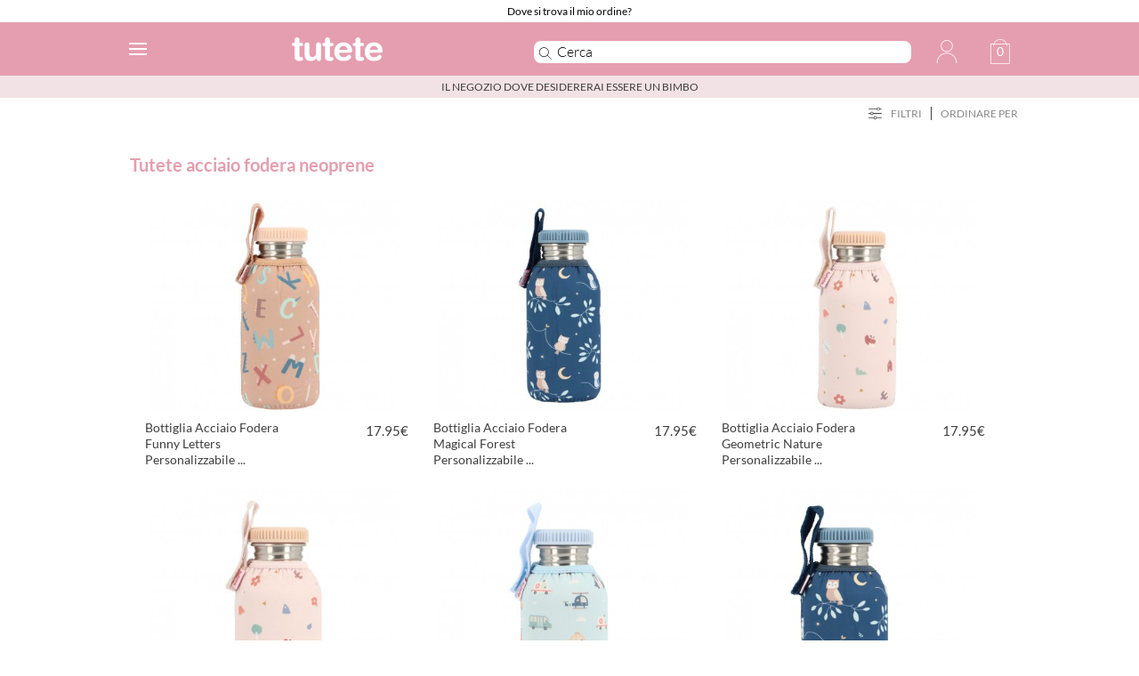

--- FILE ---
content_type: text/html; charset=UTF-8
request_url: https://www.tutete.com/tienda/it/tag/tutete-acciaio-fodera-neoprene
body_size: 43005
content:
<!DOCTYPE html>
<!--[if lt IE 7]>      <html lang="it" class="no-js lt-ie9 lt-ie8 lt-ie7" xmlns="http://www.w3.org/1999/xhtml" xmlns:og="http://ogp.me/ns#" xmlns:fb="https://www.facebook.com/2008/fbml"> <![endif]-->
<!--[if IE 7]>         <html lang="it" class="no-js lt-ie9 lt-ie8" xmlns="http://www.w3.org/1999/xhtml" xmlns:og="http://ogp.me/ns#" xmlns:fb="https://www.facebook.com/2008/fbml"> <![endif]-->
<!--[if IE 8]>         <html lang="it" class="no-js lt-ie9" xmlns="http://www.w3.org/1999/xhtml" xmlns:og="http://ogp.me/ns#" xmlns:fb="https://www.facebook.com/2008/fbml"> <![endif]-->
<!--[if gt IE 8]><!--> <html lang="it" class="no-js" xmlns="http://www.w3.org/1999/xhtml" xmlns:og="http://ogp.me/ns#" xmlns:fb="https://www.facebook.com/2008/fbml"> <!--<![endif]-->
    <head>
        <!-- HEAD -->
                <meta http-equiv="Content-Type" content="text/html;charset=UTF-8">
        <link rel="icon" type="image/svg+xml" href="favicon.svg">
        <meta http-equiv="content-language" content="it">        <meta name="viewport" content="width=device-width, initial-scale=1.0">
				<meta name="ROBOTS" content="INDEX,FOLLOW" />
		        <meta name="author" content="Tutete" />
        <meta name="Cache-Control" content="Public" />
        <meta name="referrer" content="always" />
        <script type="2ff7ad0eeb55cadfe43a4efd-text/javascript">
            if (top != self) top.location.href = location.href;
        </script>
        <title>Succhietti Personalizzati, Regali Bebè, Abbigliamento Neonati, Giocattoli, Novità, Sconti</title><meta name="description" content="Tutete da 10 anni ti offre succhietti personalizzati, a colori e in nero, lavorando con la tecnologia più attuale, sicura, atossica, permanente. Ciucci originali e divertenti, biberon e accessori personalizzati per neonati, giocattoli e idee regalo. Scegli il tuo succhietto con il nome originale Tutete." /><meta name="keywords" content="Tutete.com, Succhietti Personalizzati, succhietti con nome, regali bebè, abbigliamento neonato, biberon personalizzato, ciucci originali, ciuccio nome, succhietto nome, ciuccio," />
        <meta property="og:title" content="Succhietti Personalizzati, Regali Bebè, Abbigliamento Neonati, Giocattoli, Novità, Sconti" />
        <meta property="og:type" content="website" />
        <meta property="og:url" content="https://www.tutete.com/tienda/it/tag/tutete-acciaio-fodera-neoprene" />
        <meta property="og:site_name" content="Tutete" />
        <meta property="og:description" content="Tutete da 10 anni ti offre succhietti personalizzati, a colori e in nero, lavorando con la tecnologia più attuale, sicura, atossica, permanente. Ciucci originali e divertenti, biberon e accessori personalizzati per neonati, giocattoli e idee regalo. Scegli il tuo succhietto con il nome originale Tutete." />
        <meta property="og:image" content="https://www.tutete.com/tienda/images/tiendanew/logo_2017_rect.jpg" />        <base href="https://www.tutete.com/tienda/">


                <meta name="viewport" content="width=device-width, initial-scale=1, minimum-scale=1, maximum-scale=5, user-scalable=yes">
        <meta name="google-site-verification" content="DHUoDQNcD7DYt1xQBKSC880CercqslSznq_NN0K8kHM" />
        			<!--link href='https://fonts.googleapis.com/css?family=Lato:400,700,900' rel='stylesheet' type='text/css'>
			<link href="https://fonts.googleapis.com/css?family=Lato" rel="stylesheet">-->
			<link href="fonts/S6u-w4BMUTPHgooglefontsLato.css" rel="stylesheet"> 
			
			<link rel="stylesheet" href="css/normalize.min.css">
			<link rel="stylesheet" href="css/bootstrap.min.css">
			<link rel="stylesheet" href="css/flexslider.css">
						<link rel="stylesheet" href="css/main.min.css?1759829989"> 
            <link rel="stylesheet" href="css/main_cat_2022.css?1759829989">
            <link rel="stylesheet" href="includes/sts_templates/chupetes_template/assets/css/style.css?1759829990">
            
            <!--<link rel="stylesheet" href="css/main_1.1.css?1759829989"> -->
			<!-- BLACK NOVEMBER. ESTILOS MENU -->
			<style type="text/css">
				#main-menu > li#menu-11, #main-menu > li#menu-11 a, div.imgCatPhone.imgCatPhone11, div.imgCatPhone.imgCatPhone11 a{
					background-color: #ed93b1 !important;
					color:#fff !important;
				}
			</style>
			<!-- FIN BLACK NOVEMBER. ESTILOS MENU -->
			<link rel="stylesheet" href="css/menuPhone_3.min.css?1759829989">
			<link rel="stylesheet" href="css/profile_0.min.css?1759829989">
<link rel="alternate" hreflang="es" href="https://www.tutete.com/tienda/es/tag/tutete-acciaio-fodera-neoprene"/>
<link rel="alternate" hreflang="it" href="https://www.tutete.com/tienda/it/tag/tutete-acciaio-fodera-neoprene"/>
<link rel="alternate" hreflang="en" href="https://www.tutete.com/tienda/en/tag/tutete-acciaio-fodera-neoprene"/>
<link rel="alternate" hreflang="pt" href="https://www.tutete.com/tienda/pt/tag/tutete-acciaio-fodera-neoprene"/>
<link rel="alternate" hreflang="fr" href="https://www.tutete.com/tienda/fr/tag/tutete-acciaio-fodera-neoprene"/>
<link rel="alternate" hreflang="x-default" href="https://www.tutete.com/tienda/es/tag/tutete-acciaio-fodera-neoprene"/>
<link rel="canonical" href="https://www.tutete.com/tienda/it/tag/tutete-acciaio-fodera-neoprene"/>
        <script async id="__cn_generic_script__a427a40e-9ac2-4416-8ae3-6eee6713e584" type="2ff7ad0eeb55cadfe43a4efd-text/javascript">!function(e){function t(){if(!e.querySelector("#__cn_client_script_a427a40e-9ac2-4416-8ae3-6eee6713e584")&&!window.__connectifScriptLoaded__){window.__connectifScriptLoaded__ = true;var t=e.createElement("script");t.setAttribute("src","https://cdn.connectif.cloud/eu8/client-script/a427a40e-9ac2-4416-8ae3-6eee6713e584"),e.body.appendChild(t)}}"complete"===e.readyState||"interactive"===e.readyState?t():e.addEventListener("DOMContentLoaded",t)}(document);</script>
        
<!-- Manychat -->
<script src="//widget.manychat.com/3446563_1cfb4.js" defer="defer" type="2ff7ad0eeb55cadfe43a4efd-text/javascript"></script>
<script src="https://mccdn.me/assets/js/widget.js" defer="defer" type="2ff7ad0eeb55cadfe43a4efd-text/javascript"></script>    
    
    <link rel="manifest" href="/manifest.json">
    <!-- Google Tag Manager -->
    <script type="2ff7ad0eeb55cadfe43a4efd-text/javascript">(function(w,d,s,l,i){w[l]=w[l]||[];w[l].push({'gtm.start':
                new Date().getTime(),event:'gtm.js'});var f=d.getElementsByTagName(s)[0],
            j=d.createElement(s),dl=l!='dataLayer'?'&l='+l:'';j.async=true;j.src=
            'https://www.googletagmanager.com/gtm.js?id='+i+dl;f.parentNode.insertBefore(j,f);
        })(window,document,'script','dataLayer','GTM-PGLLTX6');</script>
    <!-- End Google Tag Manager -->
	
    	
    <!-- Start VWO Async SmartCode -->
<link rel="preconnect" href="https://dev.visualwebsiteoptimizer.com" />
<script type="2ff7ad0eeb55cadfe43a4efd-text/javascript" id='vwoCode'>
    window._vwo_code || (function() {
        var account_id=700412,
            version=2.1,
            settings_tolerance=2000,
            hide_element='body',
            hide_element_style = 'opacity:0 !important;filter:alpha(opacity=0) !important;background:none !important;transition:none !important;',
            /* DO NOT EDIT BELOW THIS LINE */
            f=false,w=window,d=document,v=d.querySelector('#vwoCode'),cK='_vwo_'+account_id+'_settings',cc={};try{var c=JSON.parse(localStorage.getItem('_vwo_'+account_id+'_config'));cc=c&&typeof c==='object'?c:{}}catch(e){}var stT=cc.stT==='session'?w.sessionStorage:w.localStorage;code={nonce:v&&v.nonce,use_existing_jquery:function(){return typeof use_existing_jquery!=='undefined'?use_existing_jquery:undefined},library_tolerance:function(){return typeof library_tolerance!=='undefined'?library_tolerance:undefined},settings_tolerance:function(){return cc.sT||settings_tolerance},hide_element_style:function(){return'{'+(cc.hES||hide_element_style)+'}'},hide_element:function(){if(performance.getEntriesByName('first-contentful-paint')[0]){return''}return typeof cc.hE==='string'?cc.hE:hide_element},getVersion:function(){return version},finish:function(e){if(!f){f=true;var t=d.getElementById('_vis_opt_path_hides');if(t)t.parentNode.removeChild(t);if(e)(new Image).src='https://dev.visualwebsiteoptimizer.com/ee.gif?a='+account_id+e}},finished:function(){return f},addScript:function(e){var t=d.createElement('script');t.type='text/javascript';if(e.src){t.src=e.src}else{t.text=e.text}v&&t.setAttribute('nonce',v.nonce);d.getElementsByTagName('head')[0].appendChild(t)},load:function(e,t){var n=this.getSettings(),i=d.createElement('script'),r=this;t=t||{};if(n){i.textContent=n;d.getElementsByTagName('head')[0].appendChild(i);if(!w.VWO||VWO.caE){stT.removeItem(cK);r.load(e)}}else{var o=new XMLHttpRequest;o.open('GET',e,true);o.withCredentials=!t.dSC;o.responseType=t.responseType||'text';o.onload=function(){if(t.onloadCb){return t.onloadCb(o,e)}if(o.status===200||o.status===304){_vwo_code.addScript({text:o.responseText})}else{_vwo_code.finish('&e=loading_failure:'+e)}};o.onerror=function(){if(t.onerrorCb){return t.onerrorCb(e)}_vwo_code.finish('&e=loading_failure:'+e)};o.send()}},getSettings:function(){try{var e=stT.getItem(cK);if(!e){return}e=JSON.parse(e);if(Date.now()>e.e){stT.removeItem(cK);return}return e.s}catch(e){return}},init:function(){if(d.URL.indexOf('__vwo_disable__')>-1)return;var e=this.settings_tolerance();w._vwo_settings_timer=setTimeout(function(){_vwo_code.finish();stT.removeItem(cK)},e);var t;if(this.hide_element()!=='body'){t=d.createElement('style');var n=this.hide_element(),i=n?n+this.hide_element_style():'',r=d.getElementsByTagName('head')[0];t.setAttribute('id','_vis_opt_path_hides');v&&t.setAttribute('nonce',v.nonce);t.setAttribute('type','text/css');if(t.styleSheet)t.styleSheet.cssText=i;else t.appendChild(d.createTextNode(i));r.appendChild(t)}else{t=d.getElementsByTagName('head')[0];var i=d.createElement('div');i.style.cssText='z-index: 2147483647 !important;position: fixed !important;left: 0 !important;top: 0 !important;width: 100% !important;height: 100% !important;background: white !important;';i.setAttribute('id','_vis_opt_path_hides');i.classList.add('_vis_hide_layer');t.parentNode.insertBefore(i,t.nextSibling)}var o=window._vis_opt_url||d.URL,s='https://dev.visualwebsiteoptimizer.com/j.php?a='+account_id+'&u='+encodeURIComponent(o)+'&vn='+version;if(w.location.search.indexOf('_vwo_xhr')!==-1){this.addScript({src:s})}else{this.load(s+'&x=true')}}};w._vwo_code=code;code.init();})();
</script>
<!-- End VWO Async SmartCode -->
    
    

<!-- Microdatos para Google -->

        <script type="application/ld+json" id="microdata-website-script">
            {
                "@context": "http://schema.org",
                "@type": "WebSite",
                "url": "https://www.tutete.com/tienda",
                "image": "https://www.tutete.com/tienda/images/tiendanew/tutete_promo.jpg",
                "potentialAction": {
                    "@type": "SearchAction",
                    "target": "https://www.tutete.com/tienda/index.php?mainSearch={search_term_string}&language=it",
                    "query-input": "required name=search_term_string"
                }
            }
        </script>
        <script type="application/ld+json">
            { 
                "@context": "https://schema.org",
                "@type": "Organization",
                "name": "Tutete",
                "legalName" : "Productos Infantiles Tutete S.L.",
                "url": "https://www.tutete.com/tienda",
                "sameAs": [ 
                    "https://www.facebook.com/tutetecom",
                    "https://twitter.com/Tutetecom",
                    "https://www.pinterest.es/Tutetecom/",
                    "https://www.youtube.com/user/TuteteSpain",
                    "https://www.instagram.com/tutete/",
                    "https://www.linkedin.com/company/productos-infantiles-tutete-s-l-/",
                    "https://www.tutete.com/blog/"
                ],
                "logo": "https://www.tutete.com/tienda/images/tiendanew/logo_movil_2018.png",
                "image": "https://www.tutete.com/tienda/images/tiendanew/tutete_promo.jpg",
                "foundingDate": "2007",
                "founders": [
                    {
                        "@type": "Person",
                        "name": "Teresa Olivares Lago"
                    },
                    {
                        "@type": "Person",
                        "name": "Mikkel Andreas Balslev Jensen"
                    } 
                ],
                "address": {
                    "@type": "PostalAddress",
                    "streetAddress": "Calle Cieza, 10",
                    "addressLocality": "Murcia",
                    "addressRegion": "Murcia",
                    "postalCode": "30007",
                    "addressCountry": "ES"
                },
                "contactPoint": {
                    "@type": "ContactPoint",
                    "contactType": "customer support",
                    "telephone": "+34968222206",
                    "email": "tutete@tutete.com"
                },
                "telephone": "+34968222206",
                "faxNumber": "+34968239479"
            }
        </script>        <!-- FIN HEAD -->
                <link rel="stylesheet" href="css/2022/filtros/filtrosCabecera.css?v=1768613942">
        <link rel="stylesheet" href="css/paginacion/paginacion.css?v=1768613942"> <!--Carga la hoja de estilos-->
		
    </head>
    <body>
    <input type='hidden' id='ordenProductosUrl' value=''><input type='hidden' id='paginaProductosUrl' value=''><input type='hidden' id='filtrosProductosUrl' value=''>    <!--[if lt IE 7]>
    <p class="chromeframe">You are using an <strong>outdated</strong> browser. Please <a href="http://browsehappy.com/">upgrade your browser</a> or <a href="http://www.google.com/chromeframe/?redirect=true">activate Google Chrome Frame</a> to improve your experience.</p>
    <![endif]-->

    <!-- CABECERA -->
    <!-- Ordenar -->
<div class="" id="menuOrden">
    <div class="title pointer flex y-flex-center space-between" id="ordenarPorListado">
        <div class="filtroTitulo">Ordinare</div>
        <div class="cerrarOrden ml-auto"><img src="images/tiendanew/2022/cruz.svg" alt=""></div>
    </div>
    <div class="drop" id="" {if !isset($arbol[0]['children'])}style="display: block" {/if}> 
        <p class="pointer ordenProductos" data-type='orden' data-dir='novedades'>Novità</p>
        <p class="pointer ordenProductos" data-type='orden' data-dir='menormayor'>Prezzo dal più basso al più alto</p>
        <p class="pointer ordenProductos" data-type='orden' data-dir='mayormenor'>Prezzo dal più alto al più basso</p>
        <p class="pointer ordenProductos" data-type='orden' data-dir='no'>Non ordinare</p>
    </div>
</div>    <header>
        <!--CONNECTIF-->
        <div class="cn_page_category" style="display:none"></div>
        <!--FIN CONNECTIF-->
        <!-- Google Tag Manager (noscript) -->
        <noscript><iframe src="https://www.googletagmanager.com/ns.html?id=GTM-PGLLTX6"
        height="0" width="0" style="display:none;visibility:hidden"></iframe></noscript>
        <!-- End Google Tag Manager (noscript) -->
        
        <div class="marginHeaderMobile"></div><div class="headerMobile "  data-spy="affix" data-offset-top="150">
            <div id="barraGratuitos">
                <div id="barraGratuitos1"><a href="https://www.tutete.com/tienda/donde_esta_mi_pedido.php">Dove si trova il mio ordine?</a></div>
                <div id="barraGratuitos2" style="display:none;"><a href="https://www.tutete.com/tienda/donde_esta_mi_pedido.php">Dove si trova il mio ordine?</a></div>
            </div>
        
            <script type="2ff7ad0eeb55cadfe43a4efd-text/javascript">
                function transitionCabecera(){
                    if($("#barraGratuitos1").is(":visible")){
                        $("#barraGratuitos1").toggle();
                        $("#barraGratuitos2").fadeToggle("fast");
                    }else{
                        $("#barraGratuitos2").toggle();
                        $("#barraGratuitos1").fadeToggle("fast");
                    }
                }
                setInterval(transitionCabecera, 5000);
            </script><div class="headerBox"><div class="home-menu" style="width:180px"><a class="mobile_menu_icon menuBtn" aria-label="Menu"><hr><hr><hr> <!--<span>MENU</span></a>--><a class="mobile_menu_icon iconos_language" id="openSelectorIdioma"><img style="width:100%" title="Il mio account " alt="Il mio account " src="images/tiendanew/2022/icono_idioma_it_white.svg"></a><a href="https://www.tutete.com/tienda/it/" title="Tutete" class="logoPhone "><img width="102" height="30" title="Tutete" alt="Tutete"  src="images/tiendanew/2022/tutete_HR_white.svg"></a></div><div class="buscadorSpace"></div><a href="https://www.tutete.com/tienda/it/" title="Tutete" class="logoDesktop "><img width="102" height="30" title="Tutete" alt="Tutete"  src="images/tiendanew/2022/tutete_HR_white.svg"></a><div class="mobile_menu_icon favoritos hidden-phone"></div><div class="buscadorMovil" ><form name="formMainSearcher" method="GET" action="https://www.tutete.com/tienda/index.php?language=it"><input id="iptMainSearcher_Tienda" class="" type="text" name="mainSearch" placeholder="Cerca" aria-label="Cerca" autocomplete="off" value=""><input type="hidden" name="language" value="it"></form></div><div id=backdropIdiomas></div><div id=flechaSelectorIdiomas><div id=cuadrado></div></div><div id="selectorIdiomas" class=""><ul>
            <li class="selectorIdioma" data-idioma="es"><img src="images/tiendanew/2022/icono_idioma_es.svg" alt="Español" style="width:20px;height:20px;">Spagnolo</li>
            <li class="selectorIdioma" data-idioma="it"><img src="images/tiendanew/2022/icono_idioma_it.svg" alt="Italiano" style="width:20px;height:20px;">Italiano</li>
            <li class="selectorIdioma" data-idioma="en"><img src="images/tiendanew/2022/icono_idioma_en.svg" alt="Inglés" style="width:20px;height:20px;">Inglese</li>
            <li class="selectorIdioma" data-idioma="pt"><img src="images/tiendanew/2022/icono_idioma_pt.svg" alt="Portugués" style="width:20px;height:20px;">Portoghese</li>
            <li class="selectorIdioma" data-idioma="fr"><img src="images/tiendanew/2022/icono_idioma_fr.svg" alt="Francés" style="width:20px;height:20px;">Francese</li>
			</ul>
			</div><div class="botones"><a class="mobile_menu_icon lupa"><img title="Cerca" alt="Cerca" src="images/tiendanew/2022/icono_search_white.svg"></a><a class="mobile_menu_icon iconos_login hidden-phone" href="https://www.tutete.com/tienda/account.php?language=it"><img style="width:100%" title="Il mio account " alt="Il mio account " src="images/tiendanew/2022/icono_perfil_white.svg"></a><a class="mobile_menu_icon cesta-movil" href="https://www.tutete.com/tienda/shopping_cart.php?language=it" title="Carrello" itemscope itemtype="http://schema.org/SiteNavigationElement"><div class="quantity">0</div><img title="Carrello" alt="Carrello" src="images/tiendanew/2022/icono_carrito_white.svg"></a></div></div><div id="barraGratuitosAbajo"><div style="text-transform:uppercase;">Il negozio dove desidererai essere un bimbo</div></div></div></header>    <!-- FIN CABECERA -->

    <!-- MENU -->
    <nav><div class=""><div class="row-fluid containerMenuPhone"><div class="menuContainerPhone" ><div id="accordion_categories" class="accordion"><div class="accordion-group"><div class="accordion-heading  " id="a-h402"><a href="https://www.tutete.com/tienda/it/402_saldi"  class="catId402" itemprop="name" >Saldi</a></div><div class="accordion-body collapse " id="collapse402"><div class="accordion-inner"></div></div></div><div class="accordion-group"><div class="accordion-heading  " id="a-h83"><a href="https://www.tutete.com/tienda/it/83_novita"  class="catId83" itemprop="name" >Novità</a></div><div class="accordion-body collapse " id="collapse83"><div class="accordion-inner"></div></div></div><div class="accordion-group"><div class="accordion-heading  flex " id="a-h88"><a href="https://www.tutete.com/tienda/it/88_scuola" class="catId88 nameItemMenu" itemprop="name">Scuola</a><a  href="#collapse88" data-parent="#accordion_categories" data-toggle="collapse" class="flecha accordion-toggle  closed catId88"  ><picture>
                       <source srcset="images/menuPhone/flecha-down_2022.webp?v=2022" type="image/webp">
                       <source srcset="images/menuPhone/flecha-down_2022.png?v=2022" type="image/jpeg">
                       <img width="20" height="20" src="images/menuPhone/flecha-down_2022.png?v=2022">
                   </picture></a></div><div class="accordion-body collapse " id="collapse88"><div class="accordion-inner"><ul class="nav nav-list"><li  ><a href="https://www.tutete.com/tienda/it/88_scuola/774_borse-merenda-personalizzate" itemprop="name" >Borse Merenda Personalizzate</a></li><li  ><a href="https://www.tutete.com/tienda/it/88_scuola/591_tutete-back-to-school" itemprop="name" >Tutete Back to School</a></li><li  ><a href="https://www.tutete.com/tienda/it/88_scuola/504_zaini-grandi-asilo" itemprop="name" >Zaini Grandi Asilo</a></li><li  ><a href="https://www.tutete.com/tienda/it/88_scuola/503_zaini-piccoli-asilo" itemprop="name" >Zaini Piccoli Asilo</a></li><li  ><a href="https://www.tutete.com/tienda/it/88_scuola/505_zaini-scuola" itemprop="name" >Zaini Scuola</a></li><li  ><a href="https://www.tutete.com/tienda/it/88_scuola/197_sacche-zaino" itemprop="name" >Sacche Zaino</a></li><li  ><a href="https://www.tutete.com/tienda/it/88_scuola/213_borse-merenda-termiche" itemprop="name" >Borse Merenda Termiche</a></li><li  ><a href="https://www.tutete.com/tienda/it/88_scuola/126_borse-merenda" itemprop="name" >Borse Merenda</a></li><li  ><a href="https://www.tutete.com/tienda/it/88_scuola/305_borse-sportive" itemprop="name" >Borse Sportive</a></li><li  ><a href="https://www.tutete.com/tienda/it/88_scuola/212_grembiulini" itemprop="name" >Grembiulini</a></li><li  ><a href="https://www.tutete.com/tienda/it/88_scuola/214_lunch-box" itemprop="name" >Lunch Box</a></li><li  ><a href="https://www.tutete.com/tienda/it/88_scuola/316_borracce-personalizzabili" itemprop="name" >Borracce Personalizzabili</a></li><li  ><a href="https://www.tutete.com/tienda/it/88_scuola/651_bicchieri-personalizzabili" itemprop="name" >Bicchieri Personalizzabili</a></li><li  ><a href="https://www.tutete.com/tienda/it/88_scuola/195_borse-impermeabili" itemprop="name" >Borse Impermeabili</a></li><li  ><a href="https://www.tutete.com/tienda/it/88_scuola/652_tazze-personalizzabili" itemprop="name" >Tazze Personalizzabili</a></li><li  ><a href="https://www.tutete.com/tienda/it/88_scuola/144_distintivi-personalizzati" itemprop="name" >Distintivi Personalizzati</a></li><li  ><a href="https://www.tutete.com/tienda/it/88_scuola/461_timbri-personalizzati" itemprop="name" >Timbri Personalizzati</a></li><li  ><a href="https://www.tutete.com/tienda/it/88_scuola/146_etichette-personalizzate" itemprop="name" >Etichette Personalizzate</a></li><li  ><a href="https://www.tutete.com/tienda/it/88_scuola/548_portachiavi-personalizzati" itemprop="name" >Portachiavi Personalizzati</a></li><li  ><a href="https://www.tutete.com/tienda/it/88_scuola/592_astucci" itemprop="name" >Astucci</a></li><li  ><a href="https://www.tutete.com/tienda/it/88_scuola/460_materiale-scolastico" itemprop="name" >Materiale Scolastico</a></li><li  ><a href="https://www.tutete.com/tienda/it/88_scuola/194_bracciali-identificativi" itemprop="name" >Bracciali Identificativi</a></li><li  ><a href="https://www.tutete.com/tienda/it/88_scuola/547_marcabiancheria-personalizzati" itemprop="name" >Marcabiancheria Personalizzati</a></li><li  ><a href="https://www.tutete.com/tienda/it/88_scuola/216_pack-asilo" itemprop="name" >Pack Asilo</a></li><li  ><a href="https://www.tutete.com/tienda/it/88_scuola/215_asciugamani-asilo" itemprop="name" >Asciugamani Asilo</a></li></ul></div></div></div><div class="accordion-group"><div class="accordion-heading  flex " id="a-h96"><a href="https://www.tutete.com/tienda/it/96_giocattoli-per-bambini" class="catId96 nameItemMenu" itemprop="name">Giocattoli per bambini</a><a  href="#collapse96" data-parent="#accordion_categories" data-toggle="collapse" class="flecha accordion-toggle  closed catId96"  ><picture>
                       <source srcset="images/menuPhone/flecha-down_2022.webp?v=2022" type="image/webp">
                       <source srcset="images/menuPhone/flecha-down_2022.png?v=2022" type="image/jpeg">
                       <img width="20" height="20" src="images/menuPhone/flecha-down_2022.png?v=2022">
                   </picture></a></div><div class="accordion-body collapse " id="collapse96"><div class="accordion-inner"><ul class="nav nav-list"><li  ><a href="https://www.tutete.com/tienda/it/96_giocattoli-per-bambini/779_carrozzine-e-passeggini-bambole" itemprop="name" >Carrozzine e Passeggini Bambole</a></li><li  ><a href="https://www.tutete.com/tienda/it/96_giocattoli-per-bambini/229_bambole" itemprop="name" >Bambole</a></li><li  ><a href="https://www.tutete.com/tienda/it/96_giocattoli-per-bambini/321_accessori-bambole" itemprop="name" >Accessori Bambole</a></li><li  ><a href="https://www.tutete.com/tienda/it/96_giocattoli-per-bambini/323_giocattoli-neonati" itemprop="name" >Giocattoli Neonati</a></li><li  ><a href="https://www.tutete.com/tienda/it/96_giocattoli-per-bambini/565_giocattoli-bimbi-6-mesi" itemprop="name" >Giocattoli Bimbi 6 Mesi</a></li><li  ><a href="https://www.tutete.com/tienda/it/96_giocattoli-per-bambini/324_giocattoli-bimbi-1-anno" itemprop="name" >Giocattoli Bimbi 1 Anno</a></li><li  ><a href="https://www.tutete.com/tienda/it/96_giocattoli-per-bambini/325_giocattoli-bimbi-18-mesi" itemprop="name" >Giocattoli Bimbi 18 Mesi</a></li><li  ><a href="https://www.tutete.com/tienda/it/96_giocattoli-per-bambini/326_giocattoli-bimbi-3-anni" itemprop="name" >Giocattoli Bimbi 3 Anni</a></li><li  ><a href="https://www.tutete.com/tienda/it/96_giocattoli-per-bambini/327_giocattoli-bimbi-4-anni" itemprop="name" >Giocattoli Bimbi 4 Anni</a></li><li  ><a href="https://www.tutete.com/tienda/it/96_giocattoli-per-bambini/612_giocattoli-bimbi-5-anni" itemprop="name" >Giocattoli Bimbi 5 anni</a></li><li  ><a href="https://www.tutete.com/tienda/it/96_giocattoli-per-bambini/599_giocattoli-bimbi-6-anni" itemprop="name" >Giocattoli Bimbi 6 anni</a></li><li  ><a href="https://www.tutete.com/tienda/it/96_giocattoli-per-bambini/787_giocattoli-bimbi-7-anni" itemprop="name" >Giocattoli Bimbi 7 anni</a></li><li  ><a href="https://www.tutete.com/tienda/it/96_giocattoli-per-bambini/788_giocattoli-bimbi-8-anni" itemprop="name" >Giocattoli Bimbi 8 anni</a></li><li  ><a href="https://www.tutete.com/tienda/it/96_giocattoli-per-bambini/790_giocattoli-bimbi-10-anni" itemprop="name" >Giocattoli Bimbi +10 anni</a></li><li  ><a href="https://www.tutete.com/tienda/it/96_giocattoli-per-bambini/567_impilabili-e-incastro" itemprop="name" >Impilabili e Incastro</a></li><li  ><a href="https://www.tutete.com/tienda/it/96_giocattoli-per-bambini/328_giochi-montessori" itemprop="name" >Giochi Montessori</a></li><li  ><a href="https://www.tutete.com/tienda/it/96_giocattoli-per-bambini/789_giochi-stem" itemprop="name" >Giochi Stem</a></li><li  ><a href="https://www.tutete.com/tienda/it/96_giocattoli-per-bambini/600_altri-metodi-pedagogici" itemprop="name" >Altri Metodi Pedagogici</a></li><li  ><a href="https://www.tutete.com/tienda/it/96_giocattoli-per-bambini/329_strumenti-musicali-per-bambini" itemprop="name" >Strumenti Musicali per Bambini</a></li><li  ><a href="https://www.tutete.com/tienda/it/96_giocattoli-per-bambini/227_puzzles-per-bambini" itemprop="name" >Puzzle per Bambini</a></li><li  ><a href="https://www.tutete.com/tienda/it/96_giocattoli-per-bambini/554_biciclette-per-bambini" itemprop="name" >Biciclette per Bambini</a></li><li  ><a href="https://www.tutete.com/tienda/it/96_giocattoli-per-bambini/300_monopattini" itemprop="name" >Monopattini</a></li><li  ><a href="https://www.tutete.com/tienda/it/96_giocattoli-per-bambini/555_primi-passi-e-cavalcabili" itemprop="name" >Primi Passi e Cavalcabili</a></li><li  ><a href="https://www.tutete.com/tienda/it/96_giocattoli-per-bambini/564_giochi-a-dondolo" itemprop="name" >Giochi a Dondolo</a></li><li  ><a href="https://www.tutete.com/tienda/it/96_giocattoli-per-bambini/238_palestrine-bebe" itemprop="name" >Palestrine Bebè</a></li><li  ><a href="https://www.tutete.com/tienda/it/96_giocattoli-per-bambini/473_tappeti-gioco-bebe" itemprop="name" >Tappeti Gioco Bebè</a></li><li  ><a href="https://www.tutete.com/tienda/it/96_giocattoli-per-bambini/163_peluches-e-doudou" itemprop="name" >Peluches e Doudou</a></li><li  ><a href="https://www.tutete.com/tienda/it/96_giocattoli-per-bambini/331_macchinine-giocattolo" itemprop="name" >Macchinine Giocattolo</a></li><li  ><a href="https://www.tutete.com/tienda/it/96_giocattoli-per-bambini/330_cucine-giocattolo" itemprop="name" >Cucine Giocattolo</a></li><li  ><a href="https://www.tutete.com/tienda/it/96_giocattoli-per-bambini/403_piscina-di-palline" itemprop="name" >Piscina di Palline</a></li><li  ><a href="https://www.tutete.com/tienda/it/96_giocattoli-per-bambini/335_manualita-per-bambini" itemprop="name" >Manualità per Bambini</a></li><li  ><a href="https://www.tutete.com/tienda/it/96_giocattoli-per-bambini/598_casette-bambole" itemprop="name" >Casette Bambole</a></li><li  ><a href="https://www.tutete.com/tienda/it/96_giocattoli-per-bambini/233_contenitori-giochi-cameretta" itemprop="name" >Contenitori Giochi Cameretta</a></li><li  ><a href="https://www.tutete.com/tienda/it/96_giocattoli-per-bambini/472_tavola-curva-wobbel" itemprop="name" >Tavola Curva Wobbel</a></li><li  ><a href="https://www.tutete.com/tienda/it/96_giocattoli-per-bambini/674_giochi-psicomotricita" itemprop="name" >Giochi Psicomotricità</a></li><li  ><a href="https://www.tutete.com/tienda/it/96_giocattoli-per-bambini/537_giochi-da-viaggio" itemprop="name" >Giochi da Viaggio</a></li><li  ><a href="https://www.tutete.com/tienda/it/96_giocattoli-per-bambini/340_gioco-simbolico" itemprop="name" >Gioco Simbolico</a></li><li  ><a href="https://www.tutete.com/tienda/it/96_giocattoli-per-bambini/569_giochi-da-tavolo" itemprop="name" >Giochi da Tavolo</a></li><li  ><a href="https://www.tutete.com/tienda/it/96_giocattoli-per-bambini/235_planetari-e-proiettori-per-bambini" itemprop="name" >Planetari e Proiettori per Bambini</a></li><li  ><a href="https://www.tutete.com/tienda/it/96_giocattoli-per-bambini/332_tende-e-casette" itemprop="name" >Tende e Casette</a></li><li  ><a href="https://www.tutete.com/tienda/it/96_giocattoli-per-bambini/320_smalti-lucidalabbra-e-tattoo" itemprop="name" >Smalti, Lucidalabbra e Tattoo</a></li></ul></div></div></div><div class="accordion-group"><div class="accordion-heading  flex " id="a-h84"><a href="https://www.tutete.com/tienda/it/84_moda-infantile" class="catId84 nameItemMenu" itemprop="name">Moda Infantile</a><a  href="#collapse84" data-parent="#accordion_categories" data-toggle="collapse" class="flecha accordion-toggle  closed catId84"  ><picture>
                       <source srcset="images/menuPhone/flecha-down_2022.webp?v=2022" type="image/webp">
                       <source srcset="images/menuPhone/flecha-down_2022.png?v=2022" type="image/jpeg">
                       <img width="20" height="20" src="images/menuPhone/flecha-down_2022.png?v=2022">
                   </picture></a></div><div class="accordion-body collapse " id="collapse84"><div class="accordion-inner"><ul class="nav nav-list"><li  ><a href="https://www.tutete.com/tienda/it/84_moda-infantile/252_gattonare" itemprop="name" >Gattonare</a></li><li  ><a href="https://www.tutete.com/tienda/it/84_moda-infantile/136_travestimenti-per-bambini" itemprop="name" >Travestimenti per bambini</a></li><li  ><a href="https://www.tutete.com/tienda/it/84_moda-infantile/282_abbigliamento-bimbi" itemprop="name" >Abbigliamento Bimbi</a></li><li  ><a href="https://www.tutete.com/tienda/it/84_moda-infantile/668_accessori-capelli" itemprop="name" >Accessori Capelli</a></li><li  ><a href="https://www.tutete.com/tienda/it/84_moda-infantile/771_pulseras-con-nombre" itemprop="name" >Braccialetti con Nome</a></li><li  ><a href="https://www.tutete.com/tienda/it/84_moda-infantile/655_babbucce-e-scarpine" itemprop="name" >Babbucce e Scarpine</a></li><li  ><a href="https://www.tutete.com/tienda/it/84_moda-infantile/669_borse-e-marsupi" itemprop="name" >Borse e Marsupi</a></li><li  ><a href="https://www.tutete.com/tienda/it/84_moda-infantile/228_accessori-moda-per-bambini" itemprop="name" >Accessori Moda per Bambini</a></li><li  ><a href="https://www.tutete.com/tienda/it/84_moda-infantile/135_cappelli-e-guanti" itemprop="name" >Cappelli e Guanti</a></li><li  ><a href="https://www.tutete.com/tienda/it/84_moda-infantile/137_ombrelli" itemprop="name" >Ombrelli</a></li><li  ><a href="https://www.tutete.com/tienda/it/84_moda-infantile/653_accessori-moda-mamma" itemprop="name" >Accessori Moda Mamma</a></li></ul></div></div></div><div class="accordion-group"><div class="accordion-heading  flex " id="a-h82"><a href="https://www.tutete.com/tienda/it/82_deco-e-cameretta" class="catId82 nameItemMenu" itemprop="name">Deco e Cameretta</a><a  href="#collapse82" data-parent="#accordion_categories" data-toggle="collapse" class="flecha accordion-toggle  closed catId82"  ><picture>
                       <source srcset="images/menuPhone/flecha-down_2022.webp?v=2022" type="image/webp">
                       <source srcset="images/menuPhone/flecha-down_2022.png?v=2022" type="image/jpeg">
                       <img width="20" height="20" src="images/menuPhone/flecha-down_2022.png?v=2022">
                   </picture></a></div><div class="accordion-body collapse " id="collapse82"><div class="accordion-inner"><ul class="nav nav-list"><li  ><a href="https://www.tutete.com/tienda/it/82_deco-e-cameretta/500_decorazioni-da-parete" itemprop="name" >Decorazioni da Parete</a></li><li  ><a href="https://www.tutete.com/tienda/it/82_deco-e-cameretta/490_poster-personalizzati" itemprop="name" >Poster Personalizzati</a></li><li  ><a href="https://www.tutete.com/tienda/it/82_deco-e-cameretta/123_tavole-di-legno-personalizzabili" itemprop="name" >Tavole di Legno Personalizzabili</a></li><li  ><a href="https://www.tutete.com/tienda/it/82_deco-e-cameretta/186_illuminazione" itemprop="name" >Illuminazione</a></li><li  ><a href="https://www.tutete.com/tienda/it/82_deco-e-cameretta/124_box-e-organizer" itemprop="name" >Box e Organizer</a></li><li  ><a href="https://www.tutete.com/tienda/it/82_deco-e-cameretta/471_tappeti-cameretta" itemprop="name" >Tappeti Cameretta</a></li><li  ><a href="https://www.tutete.com/tienda/it/82_deco-e-cameretta/121_cuscini-per-bambini" itemprop="name" >Cuscini per Bambini</a></li><li  ><a href="https://www.tutete.com/tienda/it/82_deco-e-cameretta/333_biancheria-e-accessori-letto" itemprop="name" >Biancheria e Accessori Letto</a></li><li  ><a href="https://www.tutete.com/tienda/it/82_deco-e-cameretta/572_culle-nido" itemprop="name" >Culle Nido</a></li><li  ><a href="https://www.tutete.com/tienda/it/82_deco-e-cameretta/155_culle-e-ceste" itemprop="name" >Culle e Ceste</a></li><li  ><a href="https://www.tutete.com/tienda/it/82_deco-e-cameretta/142_seggioloni-e-sdraiette" itemprop="name" >Seggioloni e Sdraiette</a></li><li  ><a href="https://www.tutete.com/tienda/it/82_deco-e-cameretta/140_sicurezza-bebe" itemprop="name" >Sicurezza Bebè</a></li><li  ><a href="https://www.tutete.com/tienda/it/82_deco-e-cameretta/483_mobili-e-accessori-arredamento" itemprop="name" >Mobili e Accessori Arredamento</a></li></ul></div></div></div><div class="accordion-group"><div class="accordion-heading  flex " id="a-h61"><a href="https://www.tutete.com/tienda/it/61_succhietti" class="catId61 nameItemMenu" itemprop="name">Succhietti</a><a  href="#collapse61" data-parent="#accordion_categories" data-toggle="collapse" class="flecha accordion-toggle  closed catId61"  ><picture>
                       <source srcset="images/menuPhone/flecha-down_2022.webp?v=2022" type="image/webp">
                       <source srcset="images/menuPhone/flecha-down_2022.png?v=2022" type="image/jpeg">
                       <img width="20" height="20" src="images/menuPhone/flecha-down_2022.png?v=2022">
                   </picture></a></div><div class="accordion-body collapse " id="collapse61"><div class="accordion-inner"><ul class="nav nav-list"><li  ><a href="https://www.tutete.com/tienda/it/61_succhietti/62_0m-succhietti-personalizzati" itemprop="name" >+0M Succhietti Personalizzati</a></li><li  ><a href="https://www.tutete.com/tienda/it/61_succhietti/63_6m-succhietti-personalizzati" itemprop="name" >+6M Succhietti Personalizzati</a></li><li  ><a href="https://www.tutete.com/tienda/it/61_succhietti/64_personalizzati-con-disegno" itemprop="name" >Personalizzati con disegno</a></li><li  ><a href="https://www.tutete.com/tienda/it/61_succhietti/107_succhietti-divertenti" itemprop="name" >Succhietti Divertenti</a></li><li  ><a href="https://www.tutete.com/tienda/it/61_succhietti/102_succhietti-grandi-marche" itemprop="name" >Succhietti Grandi Marche</a></li><li  ><a href="https://www.tutete.com/tienda/it/61_succhietti/103_succhietti-sportivi" itemprop="name" >Succhietti Sportivi</a></li><li  ><a href="https://www.tutete.com/tienda/it/61_succhietti/105_succhietti-affettuosi" itemprop="name" >Succhietti Affettuosi</a></li><li  ><a href="https://www.tutete.com/tienda/it/61_succhietti/248_succhietti-notturni" itemprop="name" >Succhietti Notturni</a></li><li  ><a href="https://www.tutete.com/tienda/it/61_succhietti/150_succhietti-festa-del-papa" itemprop="name" >Succhietti Festa del Papà</a></li><li  ><a href="https://www.tutete.com/tienda/it/61_succhietti/149_succhietti-festa-della-mamma" itemprop="name" >Succhietti Festa della Mamma</a></li><li  ><a href="https://www.tutete.com/tienda/it/61_succhietti/104_succhietti-eventi" itemprop="name" >Succhietti Eventi</a></li><li  ><a href="https://www.tutete.com/tienda/it/61_succhietti/106_succhietti-natalizi" itemprop="name" >Succhietti Natalizi</a></li><li  ><a href="https://www.tutete.com/tienda/it/61_succhietti/160_succhietti-pasquali" itemprop="name" >Succhietti Pasquali</a></li><li  ><a href="https://www.tutete.com/tienda/it/61_succhietti/156_succhietti-halloween" itemprop="name" >Succhietti Halloween</a></li><li  ><a href="https://www.tutete.com/tienda/it/61_succhietti/159_succhietti-san-valentino" itemprop="name" >Succhietti San Valentino</a></li><li  ><a href="https://www.tutete.com/tienda/it/61_succhietti/65_portasucchietti-e-catenelle" itemprop="name" >Portasucchietti e Catenelle</a></li><li  ><a href="https://www.tutete.com/tienda/it/61_succhietti/221_proteggi-succhietto" itemprop="name" >Proteggi succhietto</a></li></ul></div></div></div><div class="accordion-group"><div class="accordion-heading  flex " id="a-h67"><a href="https://www.tutete.com/tienda/it/67_svezzamento-e-stoviglie" class="catId67 nameItemMenu" itemprop="name">Svezzamento e Stoviglie</a><a  href="#collapse67" data-parent="#accordion_categories" data-toggle="collapse" class="flecha accordion-toggle  closed catId67"  ><picture>
                       <source srcset="images/menuPhone/flecha-down_2022.webp?v=2022" type="image/webp">
                       <source srcset="images/menuPhone/flecha-down_2022.png?v=2022" type="image/jpeg">
                       <img width="20" height="20" src="images/menuPhone/flecha-down_2022.png?v=2022">
                   </picture></a></div><div class="accordion-body collapse " id="collapse67"><div class="accordion-inner"><ul class="nav nav-list"><li  ><a href="https://www.tutete.com/tienda/it/67_svezzamento-e-stoviglie/764_bavagli-con-maniche" itemprop="name" >Bavagli con Maniche</a></li><li  ><a href="https://www.tutete.com/tienda/it/67_svezzamento-e-stoviglie/762_bavagli-impermeabili" itemprop="name" >Bavagli Impermeabili</a></li><li  ><a href="https://www.tutete.com/tienda/it/67_svezzamento-e-stoviglie/763_bavagli-personalizzabili" itemprop="name" >Bavagli Personalizzabili</a></li><li  ><a href="https://www.tutete.com/tienda/it/67_svezzamento-e-stoviglie/765_grembiuli-per-bambini" itemprop="name" >Grembiuli per Bambini</a></li><li  ><a href="https://www.tutete.com/tienda/it/67_svezzamento-e-stoviglie/109_biberon" itemprop="name" >Biberon</a></li><li  ><a href="https://www.tutete.com/tienda/it/67_svezzamento-e-stoviglie/243_tettarelle-ricambio" itemprop="name" >Tettarelle Ricambio</a></li><li  ><a href="https://www.tutete.com/tienda/it/67_svezzamento-e-stoviglie/108_allattamento" itemprop="name" >Allattamento</a></li><li  ><a href="https://www.tutete.com/tienda/it/67_svezzamento-e-stoviglie/110_asciugabavetta" itemprop="name" >Asciugabavetta</a></li><li  ><a href="https://www.tutete.com/tienda/it/67_svezzamento-e-stoviglie/236_baby-led-weaning" itemprop="name" >Baby-Led Weaning</a></li><li  ><a href="https://www.tutete.com/tienda/it/67_svezzamento-e-stoviglie/237_soluzioni-antisoffocamento" itemprop="name" >Soluzioni Antisoffocamento</a></li><li  ><a href="https://www.tutete.com/tienda/it/67_svezzamento-e-stoviglie/499_porta-alimenti" itemprop="name" >Porta Alimenti</a></li><li  ><a href="https://www.tutete.com/tienda/it/67_svezzamento-e-stoviglie/670_buste-porta-pranzo" itemprop="name" >Buste Porta Pranzo</a></li><li  ><a href="https://www.tutete.com/tienda/it/67_svezzamento-e-stoviglie/113_contenitori-termici" itemprop="name" >Contenitori Termici</a></li><li  ><a href="https://www.tutete.com/tienda/it/67_svezzamento-e-stoviglie/171_bavaglie-e-tovaglioli" itemprop="name" >Bavaglie e Tovaglioli</a></li><li  ><a href="https://www.tutete.com/tienda/it/67_svezzamento-e-stoviglie/310_tovagliette" itemprop="name" >Tovagliette</a></li><li  ><a href="https://www.tutete.com/tienda/it/67_svezzamento-e-stoviglie/111_stoviglie" itemprop="name" >Stoviglie</a></li><li  ><a href="https://www.tutete.com/tienda/it/67_svezzamento-e-stoviglie/486_posate" itemprop="name" >Posate</a></li><li  ><a href="https://www.tutete.com/tienda/it/67_svezzamento-e-stoviglie/308_bicchieri-per-bambini" itemprop="name" >Bicchieri per Bambini</a></li><li  ><a href="https://www.tutete.com/tienda/it/67_svezzamento-e-stoviglie/246_bicchieri-antigoccia" itemprop="name" >Bicchieri Antigoccia</a></li><li  ><a href="https://www.tutete.com/tienda/it/67_svezzamento-e-stoviglie/143_bicchieri-personalizzabili" itemprop="name" >Bicchieri Personalizzabili</a></li><li  ><a href="https://www.tutete.com/tienda/it/67_svezzamento-e-stoviglie/241_borracce-di-acciaio" itemprop="name" >Borracce di Acciaio</a></li><li  ><a href="https://www.tutete.com/tienda/it/67_svezzamento-e-stoviglie/239_borracce-di-plastica" itemprop="name" >Borracce di Plastica</a></li><li  ><a href="https://www.tutete.com/tienda/it/67_svezzamento-e-stoviglie/649_tazze-personalizzate" itemprop="name" >Tazze Personalizzate</a></li><li  ><a href="https://www.tutete.com/tienda/it/67_svezzamento-e-stoviglie/222_accessori-cucina-per-bambini" itemprop="name" >Accessori Cucina Per Bambini</a></li><li  ><a href="https://www.tutete.com/tienda/it/67_svezzamento-e-stoviglie/806_bottiglie-termiche" itemprop="name" >Borracce termiche</a></li><li  ><a href="https://www.tutete.com/tienda/it/67_svezzamento-e-stoviglie/309_tazze-da-grandi" itemprop="name" >Tazze da Grandi</a></li></ul></div></div></div><div class="accordion-group"><div class="accordion-heading  flex " id="a-h90"><a href="https://www.tutete.com/tienda/it/90_bagnetto-e-cura-del-bebe" class="catId90 nameItemMenu" itemprop="name">Bagnetto e Cura del Bebè</a><a  href="#collapse90" data-parent="#accordion_categories" data-toggle="collapse" class="flecha accordion-toggle  closed catId90"  ><picture>
                       <source srcset="images/menuPhone/flecha-down_2022.webp?v=2022" type="image/webp">
                       <source srcset="images/menuPhone/flecha-down_2022.png?v=2022" type="image/jpeg">
                       <img width="20" height="20" src="images/menuPhone/flecha-down_2022.png?v=2022">
                   </picture></a></div><div class="accordion-body collapse " id="collapse90"><div class="accordion-inner"><ul class="nav nav-list"><li  ><a href="https://www.tutete.com/tienda/it/90_bagnetto-e-cura-del-bebe/778_beauty-case-personalizzati" itemprop="name" >Beauty Case Personalizzati</a></li><li  ><a href="https://www.tutete.com/tienda/it/90_bagnetto-e-cura-del-bebe/777_scatoline-denti-da-latte" itemprop="name" >Scatoline Denti da Latte</a></li><li  ><a href="https://www.tutete.com/tienda/it/90_bagnetto-e-cura-del-bebe/776_teli-da-bagno-bebe" itemprop="name" >Telo Cappuccio Bebè</a></li><li  ><a href="https://www.tutete.com/tienda/it/90_bagnetto-e-cura-del-bebe/302_giochi-da-bagno" itemprop="name" >Giochi da Bagno</a></li><li  ><a href="https://www.tutete.com/tienda/it/90_bagnetto-e-cura-del-bebe/117_vaschette" itemprop="name" >Vaschette</a></li><li  ><a href="https://www.tutete.com/tienda/it/90_bagnetto-e-cura-del-bebe/118_accappatoi-e-teli-mare" itemprop="name" >Accappatoi e Teli Mare</a></li><li  ><a href="https://www.tutete.com/tienda/it/90_bagnetto-e-cura-del-bebe/119_fasciatoi-viaggio-e-casa" itemprop="name" >Fasciatoi Viaggio e Casa</a></li><li  ><a href="https://www.tutete.com/tienda/it/90_bagnetto-e-cura-del-bebe/650_neceser-e-bustine" itemprop="name" >Neceser e Bustine</a></li><li  ><a href="https://www.tutete.com/tienda/it/90_bagnetto-e-cura-del-bebe/301_addio-pannolino" itemprop="name" >Addio Pannolino!</a></li><li  ><a href="https://www.tutete.com/tienda/it/90_bagnetto-e-cura-del-bebe/303_porta-salviettine" itemprop="name" >Porta Salviettine</a></li><li  ><a href="https://www.tutete.com/tienda/it/90_bagnetto-e-cura-del-bebe/231_igiene-dentale" itemprop="name" >Igiene Dentale</a></li><li  ><a href="https://www.tutete.com/tienda/it/90_bagnetto-e-cura-del-bebe/192_organizer-bagno" itemprop="name" >Organizer Bagno</a></li><li  ><a href="https://www.tutete.com/tienda/it/90_bagnetto-e-cura-del-bebe/193_cura-bebe" itemprop="name" >Cura Bebè</a></li><li  ><a href="https://www.tutete.com/tienda/it/90_bagnetto-e-cura-del-bebe/120_accessori-bagno" itemprop="name" >Accessori Bagno</a></li></ul></div></div></div><div class="accordion-group"><div class="accordion-heading  flex " id="a-h703"><a href="https://www.tutete.com/tienda/it/703_accessori-per-bebe" class="catId703 nameItemMenu" itemprop="name">Accessori per Bebè</a><a  href="#collapse703" data-parent="#accordion_categories" data-toggle="collapse" class="flecha accordion-toggle  closed catId703"  ><picture>
                       <source srcset="images/menuPhone/flecha-down_2022.webp?v=2022" type="image/webp">
                       <source srcset="images/menuPhone/flecha-down_2022.png?v=2022" type="image/jpeg">
                       <img width="20" height="20" src="images/menuPhone/flecha-down_2022.png?v=2022">
                   </picture></a></div><div class="accordion-body collapse " id="collapse703"><div class="accordion-inner"><ul class="nav nav-list"><li  ><a href="https://www.tutete.com/tienda/it/703_accessori-per-bebe/773_calzini-antiscivolo-bebe" itemprop="name" >Antiscivolo per Bebè</a></li><li  ><a href="https://www.tutete.com/tienda/it/703_accessori-per-bebe/768_sonagli-montessori" itemprop="name" >Sonagli Montessori</a></li><li  ><a href="https://www.tutete.com/tienda/it/703_accessori-per-bebe/705_doudou" itemprop="name" >Doudou</a></li><li  ><a href="https://www.tutete.com/tienda/it/703_accessori-per-bebe/704_sonagli" itemprop="name" >Sonagli</a></li><li  ><a href="https://www.tutete.com/tienda/it/703_accessori-per-bebe/145_dentarelli" itemprop="name" >Dentarelli</a></li><li  ><a href="https://www.tutete.com/tienda/it/703_accessori-per-bebe/169_mussoline" itemprop="name" >Mussoline</a></li></ul></div></div></div><div class="accordion-group"><div class="accordion-heading  flex " id="a-h75"><a href="https://www.tutete.com/tienda/it/75_a-passeggio" class="catId75 nameItemMenu" itemprop="name">A Passeggio</a><a  href="#collapse75" data-parent="#accordion_categories" data-toggle="collapse" class="flecha accordion-toggle  closed catId75"  ><picture>
                       <source srcset="images/menuPhone/flecha-down_2022.webp?v=2022" type="image/webp">
                       <source srcset="images/menuPhone/flecha-down_2022.png?v=2022" type="image/jpeg">
                       <img width="20" height="20" src="images/menuPhone/flecha-down_2022.png?v=2022">
                   </picture></a></div><div class="accordion-body collapse " id="collapse75"><div class="accordion-inner"><ul class="nav nav-list"><li  ><a href="https://www.tutete.com/tienda/it/75_a-passeggio/493_borse-e-zaini" itemprop="name" >Borse e Zaini</a></li><li  ><a href="https://www.tutete.com/tienda/it/75_a-passeggio/230_borse-maternita" itemprop="name" >Borse Maternità</a></li><li  ><a href="https://www.tutete.com/tienda/it/75_a-passeggio/198_porta-documenti" itemprop="name" >Porta Documenti</a></li><li  ><a href="https://www.tutete.com/tienda/it/75_a-passeggio/128_borse-passeggino" itemprop="name" >Borse Passeggino</a></li><li  ><a href="https://www.tutete.com/tienda/it/75_a-passeggio/129_sacchi-ovetto-e-passeggino" itemprop="name" >Sacchi Ovetto e Passeggino</a></li><li  ><a href="https://www.tutete.com/tienda/it/75_a-passeggio/131_accessori-passeggio" itemprop="name" >Accessori Passeggio</a></li><li  ><a href="https://www.tutete.com/tienda/it/75_a-passeggio/139_sicuri-in-viaggio" itemprop="name" >Sicuri in Viaggio</a></li><li  ><a href="https://www.tutete.com/tienda/it/75_a-passeggio/170_copertine" itemprop="name" >Copertine</a></li><li  ><a href="https://www.tutete.com/tienda/it/75_a-passeggio/154_marsupi-e-portabebe" itemprop="name" >Marsupi e Portabebè</a></li><li  ><a href="https://www.tutete.com/tienda/it/75_a-passeggio/141_accessori-viaggio" itemprop="name" >Accessori Viaggio</a></li><li  ><a href="https://www.tutete.com/tienda/it/75_a-passeggio/654_valigie-e-trolley-per-bambini" itemprop="name" >Valigie e Trolley per Bambini</a></li></ul></div></div></div><div class="accordion-group"><div class="accordion-heading  " id="a-h793"><a href="https://www.tutete.com/tienda/it/793_licenze"  class="catId793" itemprop="name" >licenze</a></div><div class="accordion-body collapse " id="collapse793"><div class="accordion-inner"></div></div></div><div class="accordion-group"><div class="accordion-heading  flex " id="a-h172"><a href="https://www.tutete.com/tienda/it/172_regali" class="catId172 nameItemMenu" itemprop="name">Regali</a><a  href="#collapse172" data-parent="#accordion_categories" data-toggle="collapse" class="flecha accordion-toggle  closed catId172"  ><picture>
                       <source srcset="images/menuPhone/flecha-down_2022.webp?v=2022" type="image/webp">
                       <source srcset="images/menuPhone/flecha-down_2022.png?v=2022" type="image/jpeg">
                       <img width="20" height="20" src="images/menuPhone/flecha-down_2022.png?v=2022">
                   </picture></a></div><div class="accordion-body collapse " id="collapse172"><div class="accordion-inner"><ul class="nav nav-list"><li  ><a href="https://www.tutete.com/tienda/it/172_regali/173_regali-bebe" itemprop="name" >Regali Bebè</a></li><li  ><a href="https://www.tutete.com/tienda/it/172_regali/174_regali-bimbo" itemprop="name" >Regali Bimbo</a></li><li  ><a href="https://www.tutete.com/tienda/it/172_regali/250_regali-papa" itemprop="name" >Regali Papà</a></li><li  ><a href="https://www.tutete.com/tienda/it/172_regali/175_regali-mamma" itemprop="name" >Regali Mamma</a></li><li  ><a href="https://www.tutete.com/tienda/it/172_regali/259_regali-nonna" itemprop="name" >Regali Nonna</a></li><li  ><a href="https://www.tutete.com/tienda/it/172_regali/476_regali-nonno" itemprop="name" >Regali Nonno</a></li><li  ><a href="https://www.tutete.com/tienda/it/172_regali/489_regali-maestri" itemprop="name" >Regali Maestri</a></li></ul></div></div></div><div class="accordion-group"><div class="accordion-heading  flex " id="a-h571"><a href="https://www.tutete.com/tienda/it/571_accessori-mare" class="catId571 nameItemMenu" itemprop="name">Accessori Mare</a><a  href="#collapse571" data-parent="#accordion_categories" data-toggle="collapse" class="flecha accordion-toggle  closed catId571"  ><picture>
                       <source srcset="images/menuPhone/flecha-down_2022.webp?v=2022" type="image/webp">
                       <source srcset="images/menuPhone/flecha-down_2022.png?v=2022" type="image/jpeg">
                       <img width="20" height="20" src="images/menuPhone/flecha-down_2022.png?v=2022">
                   </picture></a></div><div class="accordion-body collapse " id="collapse571"><div class="accordion-inner"><ul class="nav nav-list"><li  ><a href="https://www.tutete.com/tienda/it/571_accessori-mare/576_giacche-nuoto" itemprop="name" >Giacche Nuoto</a></li><li  ><a href="https://www.tutete.com/tienda/it/571_accessori-mare/700_zainetti-spiaggia" itemprop="name" >Zainetti Spiaggia</a></li><li  ><a href="https://www.tutete.com/tienda/it/571_accessori-mare/191_giochi-spiaggia" itemprop="name" >Giochi Spiaggia</a></li><li  ><a href="https://www.tutete.com/tienda/it/571_accessori-mare/699_t-shirt-protezione-solare" itemprop="name" >T-shirt Protezione Solare</a></li><li  ><a href="https://www.tutete.com/tienda/it/571_accessori-mare/285_costumi-contenitivi" itemprop="name" >Costumi Contenitivi</a></li><li  ><a href="https://www.tutete.com/tienda/it/571_accessori-mare/574_costumi-da-bagno" itemprop="name" >Costumi da Bagno</a></li><li  ><a href="https://www.tutete.com/tienda/it/571_accessori-mare/481_occhiali-da-sole-bimbi" itemprop="name" >Occhiali da Sole Bimbi</a></li><li  ><a href="https://www.tutete.com/tienda/it/571_accessori-mare/577_accappatoi-e-ponchos" itemprop="name" >Accappatoi e Poncho</a></li><li  ><a href="https://www.tutete.com/tienda/it/571_accessori-mare/573_scarpette-antiscivolo" itemprop="name" >Scarpette Antiscivolo</a></li><li  ><a href="https://www.tutete.com/tienda/it/571_accessori-mare/501_borse-estive" itemprop="name" >Borse Estive</a></li><li  ><a href="https://www.tutete.com/tienda/it/571_accessori-mare/579_cappellini-spiaggia" itemprop="name" >Cappellini Spiaggia</a></li><li  ><a href="https://www.tutete.com/tienda/it/571_accessori-mare/770_gorros-natacion-bebe" itemprop="name" >Cuffie Nuoto per Bambini</a></li><li  ><a href="https://www.tutete.com/tienda/it/571_accessori-mare/658_salvagente-bimbi" itemprop="name" >Salvagente Bimbi</a></li><li  ><a href="https://www.tutete.com/tienda/it/571_accessori-mare/578_teli-mare" itemprop="name" >Teli Mare</a></li><li  ><a href="https://www.tutete.com/tienda/it/571_accessori-mare/794_tende-e-accessori-spiaggia" itemprop="name" >Tende e Accessori Spiaggia</a></li><li  ><a href="https://www.tutete.com/tienda/it/571_accessori-mare/795_accessori-da-picnic" itemprop="name" >Accessori da Picnic</a></li><li  ><a href="https://www.tutete.com/tienda/it/571_accessori-mare/760_cangrejeras-bebe" itemprop="name" >Sandali Bambini</a></li><li  ><a href="https://www.tutete.com/tienda/it/571_accessori-mare/536_sandali-e-ciabatte" itemprop="name" >Sandali e Ciabatte</a></li><li  ><a href="https://www.tutete.com/tienda/it/571_accessori-mare/758_cangrejeras-mujer" itemprop="name" >Sandali Mare Donna</a></li></ul></div></div></div><div class="accordion-group"><div class="accordion-heading  flex " id="a-h157"><a href="https://www.tutete.com/tienda/it/157_natale" class="catId157 nameItemMenu" itemprop="name">Natale</a><a  href="#collapse157" data-parent="#accordion_categories" data-toggle="collapse" class="flecha accordion-toggle  closed catId157"  ><picture>
                       <source srcset="images/menuPhone/flecha-down_2022.webp?v=2022" type="image/webp">
                       <source srcset="images/menuPhone/flecha-down_2022.png?v=2022" type="image/jpeg">
                       <img width="20" height="20" src="images/menuPhone/flecha-down_2022.png?v=2022">
                   </picture></a></div><div class="accordion-body collapse " id="collapse157"><div class="accordion-inner"><ul class="nav nav-list"><li  ><a href="https://www.tutete.com/tienda/it/157_natale/785_calendari-dellavvento" itemprop="name" >Calendari dell'avvento</a></li><li  ><a href="https://www.tutete.com/tienda/it/157_natale/604_addobbi-e-decorazioni-natalizie" itemprop="name" >Addobbi e Decorazioni Natalizie</a></li><li  ><a href="https://www.tutete.com/tienda/it/157_natale/603_sacchi-natalizi" itemprop="name" >Sacchi Natalizi</a></li><li  ><a href="https://www.tutete.com/tienda/it/157_natale/786_giocattoli-di-natale" itemprop="name" >Giocattoli di Natale</a></li><li  ><a href="https://www.tutete.com/tienda/it/157_natale/601_succhietti-natalizi" itemprop="name" >Succhietti Natalizi</a></li><li  ><a href="https://www.tutete.com/tienda/it/157_natale/605_etichette-e-cartoncini-natale" itemprop="name" >Etichette e Cartoncini Natale</a></li><li  ><a href="https://www.tutete.com/tienda/it/157_natale/664_spille-natalizie" itemprop="name" >Spillette Natalizie</a></li></ul></div></div></div><div class="accordion-group "><div class="accordion-heading catPhoneBtn imgCatPhone imgCatPhoneMarcas"><a href="https://www.tutete.com/tienda/official_distributors.php?language=it" class="accordion-toggle" itemprop="name"  >Le nostre marche</a></div><div class="accordion-heading catPhoneBtn "><a href="https://www.tutete.com/tienda/favorites_products.php?language=it" title="Preferiti">
                            <img width="30" height="20" style="width:30px;" src="images/tiendanew/2022/icono_love.svg"> Preferiti</a></div></div><div class="accordion-group"><div class="accordion-heading active"><div style="display:flex;align-items: center;background: #f3e2e5;"><a title=" Il mio account "  href="https://www.tutete.com/tienda/account.php?language=it" class="accordion-toggle" itemprop="name"  style="padding: 15px 0;" ><picture>
                            <source srcset="images/tiendanew/icono_usuario_2022.webp?v=2022" type="image/webp">
                            <source srcset="images/tiendanew/icono_usuario_2022.png?v=2022" type="image/png">
                            <img width="20" height="20" title="Il mio account " alt="Il mio account " src="images/tiendanew/icono_usuario_2022.png?v=2022">
                        </picture> Il mio account </a><span class="separacionEnlaceTextHeader" style="color: #3f3e3f;">|</span><a title=" Il mio account "  href="https://www.tutete.com/tienda/account.php?language=it&esProfesional=1" class="accordion-toggle" itemprop="name" style="padding: 15px 0;"><span class="color-texto-profesional">Professionisti</span></a></div></div></div>
        <div class="accordion-group">
            <div class="accordion-heading" style="background-color:#f3e2e5;">
                <a title="Contatti" href="https://www.tutete.com/tienda/contact.php?language=it" class="accordion-toggle" itemprop="name">Contatti</a>
            </div>
        </div>
                    <div id="responsive_buttons">
                        <ul>
                            <li>
                                <a id="banderaIdiomas" style="background-image: url(images/tiendanew/flag_it.png)">
                                    <select class="idiomas-disponibles" onchange="if (!window.__cfRLUnblockHandlers) return false; window.location.href=this.value" data-cf-modified-2ff7ad0eeb55cadfe43a4efd-=""><option value="https://www.tutete.com/tienda/es/tag/tutete-acciaio-fodera-neoprene">ESP</option><option value="https://www.tutete.com/tienda/it/tag/tutete-acciaio-fodera-neoprene" selected="selected">ITA</option><option value="https://www.tutete.com/tienda/en/tag/tutete-acciaio-fodera-neoprene">ENG</option><option value="https://www.tutete.com/tienda/pt/tag/tutete-acciaio-fodera-neoprene">POR</option><option value="https://www.tutete.com/tienda/fr/tag/tutete-acciaio-fodera-neoprene">FRA</option></select>
                                    <div id="tituloIdiomas" itemprop="name">Lingue</div>
                                </a>
                            </li>
                        </ul>
                    </div></div></div></div></div></nav><style>div#a-h402 a {    color: white;}div#a-h402 {    background: #d57076;}</style><main>    <!-- FIN MENU -->
            
                        <script type="2ff7ad0eeb55cadfe43a4efd-text/javascript">var paginaTags = false;</script>
            <div class="container ">
                <div class="row">
                    <div class="span12">
                        <script type="2ff7ad0eeb55cadfe43a4efd-text/javascript">paginaTags = 100</script><input id="tipoPagina" type="hidden" value="tags">
            <section class='bg-body' id='cabeceraFiltros'>
                <div class='filtrosCategoria '>
                    <nav class='hidden-phone'>
                        <ul class='breadcrumbs'>
                            <li>
                                <span></span>
                            </li>
                        </ul>
                    </nav>
                    <div class='botonFiltros'><img src='images/tiendanew/2022/filtros-black2.svg' alt=''> Filtri</div>
                    <div class='botonOrden'>Ordinare per</div>
                    <div class='vista-type'>
                        <div id='view-list' style='cursor:pointer;'><img title='lista' alt='lista'src='images/tiendanew/2022/categorias/type-visible-list.svg'style='width:15px;margin-right:10px;'></div>
                        <div id='view-grid' style='cursor:pointer;'><img title='lista' alt='lista'src='images/tiendanew/2022/categorias/type-visible-grid.svg'style='width:15px'></div>
                    </div>
                </div>
            </section>                            <div class="content">
                                <h1 class="tituloSeccion" style="font-size:20px;">Tutete acciaio fodera neoprene</h1>
                            </div>
                                                                        </div><!--span12-->
                </div><!--row-->
            </div><!--container-->

        
        <!-- PRODUCTOS de la CATEGORIA / MANUFACTURER -->
        <input type="hidden" id="totalProductos" value="133"><input type="hidden" id="precioMinimo" value="4"><input type="hidden" id="precioMaximo" value="18">
<script language="javascript" type="2ff7ad0eeb55cadfe43a4efd-text/javascript">
    console.log('anda');
    // $(document).ready(function () {
    //     let barra = $(".barra");
    //     let minMovil = $(".valorMovil-minimo");
    //     let maxMovil = $(".valorMovil-maximo");

    //     let minValor = ;
    //     let maxValor = ;
    //     let rangoTotal = maxValor - minValor;
    //     let anchoBarra = barra.width();
    //     let arrastrando = null;

    //     function posicionToValor(pos) {
    //         let porcentaje = pos / anchoBarra;
    //         return Math.round((minValor + porcentaje * rangoTotal) / 10) * 10;
    //     }

    //     function valorToPosicion(valor) {
    //         return ((valor - minValor) / rangoTotal) * anchoBarra;
    //     }

    //     function moverElemento(elemento, nuevoPos) {
    //         let tipo = elemento.data("tipo");

    //         if (tipo === "min") {
    //             let maxPos = parseInt(maxMovil.css("left")) - (10 / rangoTotal) * anchoBarra;
    //             if (nuevoPos >= 0 && nuevoPos <= maxPos) {
    //                 elemento.css("left", nuevoPos + "px");
    //                 let nuevoValor = posicionToValor(nuevoPos);
    //                 elemento.find(".precio").text(nuevoValor + "?");
    //             }
    //         } else {
    //             let minPos = parseInt(minMovil.css("left")) + (10 / rangoTotal) * anchoBarra;
    //             if (nuevoPos <= anchoBarra && nuevoPos >= minPos) {
    //                 elemento.css("left", nuevoPos + "px");
    //                 let nuevoValor = posicionToValor(nuevoPos);
    //                 elemento.find(".precio").text(nuevoValor + "?");
    //             }
    //         }
    //     }

    //     function soltarElemento(elemento) {
    //         let pos = parseInt(elemento.css("left"));
    //         let valorRedondeado = posicionToValor(pos);
    //         let nuevaPos = valorToPosicion(valorRedondeado);
    //         elemento.css("left", nuevaPos + "px");
    //         elemento.find(".precio").text(valorRedondeado + "?");
    //     }

    //     $(".valorMovil").on("mousedown", function (e) {
    //         arrastrando = $(this);
    //     });

    //     $(document).on("mousemove", function (e) {
    //         if (arrastrando) {
    //             let nuevoPos = e.pageX - barra.offset().left;
    //             moverElemento(arrastrando, nuevoPos);
    //         }
    //     });

    //     $(document).on("mouseup", function () {
    //         if (arrastrando) {
    //             soltarElemento(arrastrando);
    //             arrastrando = null;
    //         }
    //     });
    // });
</script>
<div class="" id="menuFiltro">
    <div class="title pointer flex y-flex-center space-between" id="ordenarPorListado">
        <strong class="filtroTitulo">Filtro</strong>
        <p class="cantidadProductos"></p>
        <div class="cerrarFiltro"><img src="images/tiendanew/2022/cruz.svg" alt=""></div>
    </div>
    <div class="filtrosCategorias" id="filtrosCategorias">
        <div class="filter">
                            <div class="info-filtros">
                    <div class="title pointer flex space-between y-flex-center" id="ordenarPersonalizado">
                        <label class="switch-personalizado">
                            <input class="inputFiltroPersonalizado" type="checkbox" data-type='marca' name="marca[]" id="marca" data-name="" value=""  >
                            <div class="switchContorno">
                                <div class="switchFondo">
                                    <div class="switchBoton"></div>
                                </div>
                            </div>
                            <span class="flex space-between" style="width: 100%;">
                            <div class="filtroSubtitulo">Personalizzato</div> 
                        </span>
                        </label>
                    </div>
                </div>
                        <!-- Marca -->
                            <div class="info-filtros">
                    <div class="title pointer flex space-between y-flex-center" id="ordenarMarcaListado">
                    <div class="filtroSubtitulo">Marca</div> 
                        <div class="mas"><img src="images/tiendanew/2022/arrow-down-light.svg" alt=""></div>
                    </div>
                    <div class="drop" id="ordenarMarcaListadoDrop">
                        <div class="flex column">
                                                                <label class="item checkbox-personalizado">
                                        <input class="inputFiltroMarca" type="checkbox" data-type='marca' name="marca[]" id="marca1064" data-name="Monnëka" value="1064"  >
                                        <span class="image-input"></span>
                                        <span class="flex space-between" style="width: 100%;">
                                Monnëka                            </span>
                                        <span>
                                (5)
                            </span>
                                    </label>
                                                                    <label class="item checkbox-personalizado">
                                        <input class="inputFiltroMarca" type="checkbox" data-type='marca' name="marca[]" id="marca33" data-name="Tutete" value="33"  >
                                        <span class="image-input"></span>
                                        <span class="flex space-between" style="width: 100%;">
                                Tutete                            </span>
                                        <span>
                                (42)
                            </span>
                                    </label>
                                                        </div>
                    </div>
                </div>
                                        <div class="info-filtros">
                    <div class="title pointer flex space-between y-flex-center" id="ordenarCategoriaListado">
                    <div class="filtroSubtitulo">Categoria</div> 
                        <div class="mas"><img src="images/tiendanew/2022/arrow-down-light.svg" alt=""></div>
                    </div>
                    <div class="drop" id="ordenarCategoriaListadoDrop">
                        <div class="flex column">
                                                            <label class="item checkbox-personalizado">
                                    <input class="inputFiltroCategoria" type="checkbox" data-type='categoria' name="categoria[]" data-id="241" id="categoria241" data-name="Borracce di Acciaio" value="241"  >
                                    <span class="image-input"></span>
                                    <span class="flex space-between" style="width: 100%;">
                                Borracce di Acciaio                            </span>
                                    <span>
                                (38)
                            </span>
                                </label>
                                                            <label class="item checkbox-personalizado">
                                    <input class="inputFiltroCategoria" type="checkbox" data-type='categoria' name="categoria[]" data-id="316" id="categoria316" data-name="Borracce Personalizzabili" value="316"  >
                                    <span class="image-input"></span>
                                    <span class="flex space-between" style="width: 100%;">
                                Borracce Personalizzabili                            </span>
                                    <span>
                                (44)
                            </span>
                                </label>
                                                            <label class="item checkbox-personalizado">
                                    <input class="inputFiltroCategoria" type="checkbox" data-type='categoria' name="categoria[]" data-id="88" id="categoria88" data-name="Scuola" value="88"  >
                                    <span class="image-input"></span>
                                    <span class="flex space-between" style="width: 100%;">
                                Scuola                            </span>
                                    <span>
                                (15)
                            </span>
                                </label>
                                                            <label class="item checkbox-personalizado">
                                    <input class="inputFiltroCategoria" type="checkbox" data-type='categoria' name="categoria[]" data-id="591" id="categoria591" data-name="Tutete Back to School" value="591"  >
                                    <span class="image-input"></span>
                                    <span class="flex space-between" style="width: 100%;">
                                Tutete Back to School                            </span>
                                    <span>
                                (13)
                            </span>
                                </label>
                                                    </div>
                    </div>
                </div>
                                    <!-- Atributos -->
            <!-- <div class="info-filtros filtros-opciones" id="filtro-{$atributo->getIdAtributo()}"
                data-id="{$atributo->getIdAtributo()}">
                <div class="title atributosFiltro pointer flex space-between y-flex-center"
                    id="ordenarAtributoListado-{$atributo->getIdAtributo()}">
                    <div class="filtroSubtitulo">Nombre atributo</div>
                    <div class="mas"><img src="images/tiendanew/2022/arrow-down-light.svg" alt=""></div>
                </div>
                <div class="drop" id="ordenarAtributoListado-{$atributo->getIdAtributo()}Drop">
                    <div class="flex column">
                        idAtributo
                    </div>
                </div>
            </div> -->
            <!-- Precio -->
            <div class="info-filtros">
                <div class="title pointer flex space-between y-flex-center" id="ordenarMesesListado">
                    <div class="filtroSubtitulo">Età del bambino</div>
                    <div class="mas"><img src="images/tiendanew/2022/arrow-down-light.svg" alt=""></div>
                </div>
                <div class="drop" id="ordenarMesesListadoDrop">
                    <div class="flex wrap y-flex-center">
                                                                <div class="item btn-meses pointer filtroProductos " data-mesesMenos="0"
                                             data-mesesMas="6">0 - 6 mesi</div>
                                                                                <div class="item btn-meses pointer filtroProductos " data-mesesMenos="12"
                                             data-mesesMas="36">1 - 3 anni</div>
                                                                                <div class="item btn-meses pointer filtroProductos " data-mesesMenos="36"
                                             data-mesesMas="72">3 - 6 anni</div>
                                                                                <div class="item btn-meses pointer filtroProductos " data-mesesMenos="72"
                                             data-mesesMas="1000">+ 6 anni</div>
                                                            </div>
                </div>
            </div>
            <div class="info-filtros">
                <div class="title pointer flex space-between y-flex-center" id="ordenarPrecioListado">
                    <div class="filtroSubtitulo">Prezzo</div>
                    <div class="mas"><img src="images/tiendanew/2022/arrow-down-light.svg" alt=""></div>
                </div>
                <div class="drop" id="ordenarPrecioListadoDrop">
                    <div class="flex wrap y-flex-center">
                        <div class="barraPrecio">
                                                        <input type="hidden" value="4" id="precioMinimoInicial">
                            <input type="hidden" value="18" id="precioMaximoInicial">
                            <div class="precioMovil">
                                <div class="valorMovil valorMovil-minimo" data-tipo="min">
                                    <div class="precio">
                                    <span>4</span> &euro;
                                    </div>
                                    <div class="burbuja"><input type="hidden" id="precioEntreMinimo" value=-1></div>
                                </div>
                                <div class="valorMovil valorMovil-maximo" data-tipo="max">
                                    <div class="precio">
                                        <span>18</span> &euro;
                                    </div>
                                    <div class="burbuja"><input type="hidden" id="precioEntreMaximo" value=-1></div>
                                </div>
                            </div>
                            <div class="barra">
                                <div class="linea"></div>
                                <div class="regla">
                                    <div class="valor"></div>
                                    <div class="valor"></div>
                                    <div class="valor"></div>
                                    <div class="valor"></div>
                                    <div class="valor"></div>
                                    <div class="valor"></div>
                                    <div class="valor"></div>
                                    <div class="valor"></div>
                                    <div class="valor"></div>
                                    <div class="valor"></div>
                                    <div class="valor"></div>
                                </div>
                            </div>
                            <div class="topesPrecio">
                                <div class="precioMinimo">4 &euro;</div>
                                <div class="precioMinimo">11 &euro;</div>
                                <div class="precioMaximo">18 &euro;</div>
                            </div>

                        </div>

                        
                        </div>
                    <div class="flex wrap y-flex-center" style="display:none;">
                        <div class="item btn-precio pointer filtroProductos" data-entre="0-10">0.00 &euro; - 10.00 &euro;</div><div class="item btn-precio pointer filtroProductos" data-entre="10-20">10.00 &euro; - 20.00 &euro;</div>                    </div>
                </div>
            </div>
                        <div class="info-filtros">
                <div class="title pointer flex space-between y-flex-center" id="ordenarDescuentoListado">
                    <div class="filtroSubtitulo">DESCUENTO</div>
                    <div class="mas"><img src="images/tiendanew/2022/arrow-down-light.svg" alt=""></div>
                </div>
                <div class="drop" id="ordenarDescuentoListadoDrop">
                    <div class="flex wrap y-flex-center">
                        <div class="descuentos flex">
                                                    </div>

                        
                        </div>
                </div>
            </div>
                    </div>
    </div>
    <div class="botonera">
        <div class="borrar" id="borrarFiltros">Cancellare</div>
        <div class="aplicar" id="aplicarFiltros">Applicare</div>
    </div>
</div><div class="container"><div class="row"><div class="span12"><div id="container-productos"><div class="isotope-item manufacturersFilter" product_id="97105" manufacturers_id="33"><a itemprop="url" href="https://www.tutete.com/tienda/it/88_scuola/97105_bottiglia-acciaio-fodera-funny-letters-personalizzabile-500ml.html"><div class="opacity-image"></div><img class="principal b-lazy" src="https://s3-eu-south-2.ionoscloud.com/dev-cdn-in.tutete.com/admin/assets/images/productos/6/5/1/6/3/9/651639-400x338.jpg" data-src="https://s3-eu-south-2.ionoscloud.com/dev-cdn-in.tutete.com/admin/assets/images/productos/6/5/1/6/3/9/651639-400x338.jpg" alt="Bottiglia Acciaio Fodera Funny Letters Personalizzabile 500ml" itemprop="image" height="100%" width="100%"/><div class="content"><h2 itemprop="name" style="color:#ed93b1">Bottiglia Acciaio Fodera Funny Letters Personalizzabile ...</h2><div class="precio">
                    <span content="17.95">17.95</span><span content="EUR">&euro;</span><label p_precio='17.95EUR'></label><div class='favoritos' style='display: none;'><img title='favorito' alt='Favorito' src='images/tiendanew/2022/icono_love.svg'></div></div><!--precio--></div><!--content--><div class="mas-info" style="background-color:#ed93b1">PIÙ INFORMAZIONI</div><div class='impresiones-ga'>
                    <input type='hidden' class='impresiones-producto-id' value='97105'>
                    <input type='hidden' class='impresiones-producto-nombre' value='Bottiglia Acciaio Fodera Funny Letters Personalizzabile 500ml'>
                    <input type='hidden' class='impresiones-producto-precio' value='17.95'>
                    <input type='hidden' class='impresiones-producto-marca' value='Tutete'>
                    <input type='hidden' class='impresiones-producto-categoria' value='Scuola'>
                    <input type='hidden' class='impresiones-producto-modelo' value=''>
                    <input type='hidden' class='impresiones-producto-list' value='tutete acciaio fodera neoprene'>
                    <input type='hidden' class='impresiones-producto-list-id' value='tutete-acciaio-fodera-neoprene'>
                </div></a></div><!--producto-destacado--><div class="isotope-item manufacturersFilter" product_id="97097" manufacturers_id="33"><a itemprop="url" href="https://www.tutete.com/tienda/it/88_scuola/97097_bottiglia-acciaio-fodera-magical-forest-personalizzabile-500ml.html"><div class="opacity-image"></div><img class="principal b-lazy" src="https://s3-eu-south-2.ionoscloud.com/dev-cdn-in.tutete.com/admin/assets/images/productos/6/4/4/4/7/9/644479-400x338.jpg" data-src="https://s3-eu-south-2.ionoscloud.com/dev-cdn-in.tutete.com/admin/assets/images/productos/6/4/4/4/7/9/644479-400x338.jpg" alt="Bottiglia Acciaio Fodera Magical Forest Personalizzabile 500ml" itemprop="image" height="100%" width="100%"/><div class="content"><h2 itemprop="name" style="color:#ed93b1">Bottiglia Acciaio Fodera Magical Forest Personalizzabile ...</h2><div class="precio">
                    <span content="17.95">17.95</span><span content="EUR">&euro;</span><label p_precio='17.95EUR'></label><div class='favoritos' style='display: none;'><img title='favorito' alt='Favorito' src='images/tiendanew/2022/icono_love.svg'></div></div><!--precio--></div><!--content--><div class="mas-info" style="background-color:#ed93b1">PIÙ INFORMAZIONI</div><div class='impresiones-ga'>
                    <input type='hidden' class='impresiones-producto-id' value='97097'>
                    <input type='hidden' class='impresiones-producto-nombre' value='Bottiglia Acciaio Fodera Magical Forest Personalizzabile 500ml'>
                    <input type='hidden' class='impresiones-producto-precio' value='17.95'>
                    <input type='hidden' class='impresiones-producto-marca' value='Tutete'>
                    <input type='hidden' class='impresiones-producto-categoria' value='Scuola'>
                    <input type='hidden' class='impresiones-producto-modelo' value=''>
                    <input type='hidden' class='impresiones-producto-list' value='tutete acciaio fodera neoprene'>
                    <input type='hidden' class='impresiones-producto-list-id' value='tutete-acciaio-fodera-neoprene'>
                </div></a></div><!--producto-destacado--><div class="isotope-item manufacturersFilter" product_id="97094" manufacturers_id="33"><a itemprop="url" href="https://www.tutete.com/tienda/it/88_scuola/97094_bottiglia-acciaio-fodera-geometric-nature-personalizzabile-500ml.html"><div class="opacity-image"></div><img class="principal b-lazy" src="https://s3-eu-south-2.ionoscloud.com/dev-cdn-in.tutete.com/admin/assets/images/productos/6/4/4/6/4/5/644645-400x338.jpg" data-src="https://s3-eu-south-2.ionoscloud.com/dev-cdn-in.tutete.com/admin/assets/images/productos/6/4/4/6/4/5/644645-400x338.jpg" alt="Bottiglia Acciaio Fodera Geometric Nature Personalizzabile 500ml" itemprop="image" height="100%" width="100%"/><div class="content"><h2 itemprop="name" style="color:#ed93b1">Bottiglia Acciaio Fodera Geometric Nature Personalizzabile ...</h2><div class="precio">
                    <span content="17.95">17.95</span><span content="EUR">&euro;</span><label p_precio='17.95EUR'></label><div class='favoritos' style='display: none;'><img title='favorito' alt='Favorito' src='images/tiendanew/2022/icono_love.svg'></div></div><!--precio--></div><!--content--><div class="mas-info" style="background-color:#ed93b1">PIÙ INFORMAZIONI</div><div class='impresiones-ga'>
                    <input type='hidden' class='impresiones-producto-id' value='97094'>
                    <input type='hidden' class='impresiones-producto-nombre' value='Bottiglia Acciaio Fodera Geometric Nature Personalizzabile 500ml'>
                    <input type='hidden' class='impresiones-producto-precio' value='17.95'>
                    <input type='hidden' class='impresiones-producto-marca' value='Tutete'>
                    <input type='hidden' class='impresiones-producto-categoria' value='Scuola'>
                    <input type='hidden' class='impresiones-producto-modelo' value=''>
                    <input type='hidden' class='impresiones-producto-list' value='tutete acciaio fodera neoprene'>
                    <input type='hidden' class='impresiones-producto-list-id' value='tutete-acciaio-fodera-neoprene'>
                </div></a></div><!--producto-destacado--><div class="isotope-item manufacturersFilter" product_id="97084" manufacturers_id="33"><a itemprop="url" href="https://www.tutete.com/tienda/it/88_scuola/97084_bottiglia-acciaio-fodera-geometric-nature-personalizzabile-350ml.html"><div class="opacity-image"></div><img class="principal b-lazy" src="https://s3-eu-south-2.ionoscloud.com/dev-cdn-in.tutete.com/admin/assets/images/productos/6/4/4/6/4/4/644644-400x338.jpg" data-src="https://s3-eu-south-2.ionoscloud.com/dev-cdn-in.tutete.com/admin/assets/images/productos/6/4/4/6/4/4/644644-400x338.jpg" alt="Bottiglia Acciaio Fodera Geometric Nature Personalizzabile 350ml" itemprop="image" height="100%" width="100%"/><div class="content"><h2 itemprop="name" style="color:#ed93b1">Bottiglia Acciaio Fodera Geometric Nature Personalizzabile ...</h2><div class="precio">
                    <span content="15.95">15.95</span><span content="EUR">&euro;</span><label p_precio='15.95EUR'></label><div class='favoritos' style='display: none;'><img title='favorito' alt='Favorito' src='images/tiendanew/2022/icono_love.svg'></div></div><!--precio--></div><!--content--><div class="mas-info" style="background-color:#ed93b1">PIÙ INFORMAZIONI</div><div class='impresiones-ga'>
                    <input type='hidden' class='impresiones-producto-id' value='97084'>
                    <input type='hidden' class='impresiones-producto-nombre' value='Bottiglia Acciaio Fodera Geometric Nature Personalizzabile 350ml'>
                    <input type='hidden' class='impresiones-producto-precio' value='15.95'>
                    <input type='hidden' class='impresiones-producto-marca' value='Tutete'>
                    <input type='hidden' class='impresiones-producto-categoria' value='Scuola'>
                    <input type='hidden' class='impresiones-producto-modelo' value=''>
                    <input type='hidden' class='impresiones-producto-list' value='tutete acciaio fodera neoprene'>
                    <input type='hidden' class='impresiones-producto-list-id' value='tutete-acciaio-fodera-neoprene'>
                </div></a></div><!--producto-destacado--><div class="isotope-item manufacturersFilter" product_id="97081" manufacturers_id="33"><a itemprop="url" href="https://www.tutete.com/tienda/it/88_scuola/97081_bottiglia-acciaio-fodera-city-cars-personalizzabile-350ml.html"><div class="opacity-image"></div><img class="principal b-lazy" src="https://s3-eu-south-2.ionoscloud.com/dev-cdn-in.tutete.com/admin/assets/images/productos/6/4/4/6/5/4/644654-400x338.jpg" data-src="https://s3-eu-south-2.ionoscloud.com/dev-cdn-in.tutete.com/admin/assets/images/productos/6/4/4/6/5/4/644654-400x338.jpg" alt="Bottiglia Acciaio Fodera City Cars Personalizzabile 350ml" itemprop="image" height="100%" width="100%"/><div class="content"><h2 itemprop="name" style="color:#ed93b1">Bottiglia Acciaio Fodera City Cars Personalizzabile 350ml</h2><div class="precio">
                    <span content="15.95">15.95</span><span content="EUR">&euro;</span><label p_precio='15.95EUR'></label><div class='favoritos' style='display: none;'><img title='favorito' alt='Favorito' src='images/tiendanew/2022/icono_love.svg'></div></div><!--precio--></div><!--content--><div class="mas-info" style="background-color:#ed93b1">PIÙ INFORMAZIONI</div><div class='impresiones-ga'>
                    <input type='hidden' class='impresiones-producto-id' value='97081'>
                    <input type='hidden' class='impresiones-producto-nombre' value='Bottiglia Acciaio Fodera City Cars Personalizzabile 350ml'>
                    <input type='hidden' class='impresiones-producto-precio' value='15.95'>
                    <input type='hidden' class='impresiones-producto-marca' value='Tutete'>
                    <input type='hidden' class='impresiones-producto-categoria' value='Scuola'>
                    <input type='hidden' class='impresiones-producto-modelo' value=''>
                    <input type='hidden' class='impresiones-producto-list' value='tutete acciaio fodera neoprene'>
                    <input type='hidden' class='impresiones-producto-list-id' value='tutete-acciaio-fodera-neoprene'>
                </div></a></div><!--producto-destacado--><div class="isotope-item manufacturersFilter" product_id="97078" manufacturers_id="33"><a itemprop="url" href="https://www.tutete.com/tienda/it/88_scuola/97078_bottiglia-acciaio-fodera-magical-forest-personalizzabile-350ml.html"><div class="opacity-image"></div><img class="principal b-lazy" src="https://s3-eu-south-2.ionoscloud.com/dev-cdn-in.tutete.com/admin/assets/images/productos/6/4/4/4/7/8/644478-400x338.jpg" data-src="https://s3-eu-south-2.ionoscloud.com/dev-cdn-in.tutete.com/admin/assets/images/productos/6/4/4/4/7/8/644478-400x338.jpg" alt="Bottiglia Acciaio Fodera Magical Forest Personalizzabile 350ml" itemprop="image" height="100%" width="100%"/><div class="content"><h2 itemprop="name" style="color:#ed93b1">Bottiglia Acciaio Fodera Magical Forest Personalizzabile ...</h2><div class="precio">
                    <span content="15.95">15.95</span><span content="EUR">&euro;</span><label p_precio='15.95EUR'></label><div class='favoritos' style='display: none;'><img title='favorito' alt='Favorito' src='images/tiendanew/2022/icono_love.svg'></div></div><!--precio--></div><!--content--><div class="mas-info" style="background-color:#ed93b1">PIÙ INFORMAZIONI</div><div class='impresiones-ga'>
                    <input type='hidden' class='impresiones-producto-id' value='97078'>
                    <input type='hidden' class='impresiones-producto-nombre' value='Bottiglia Acciaio Fodera Magical Forest Personalizzabile 350ml'>
                    <input type='hidden' class='impresiones-producto-precio' value='15.95'>
                    <input type='hidden' class='impresiones-producto-marca' value='Tutete'>
                    <input type='hidden' class='impresiones-producto-categoria' value='Scuola'>
                    <input type='hidden' class='impresiones-producto-modelo' value=''>
                    <input type='hidden' class='impresiones-producto-list' value='tutete acciaio fodera neoprene'>
                    <input type='hidden' class='impresiones-producto-list-id' value='tutete-acciaio-fodera-neoprene'>
                </div></a></div><!--producto-destacado--><div class="isotope-item manufacturersFilter" product_id="97072" manufacturers_id="33"><a itemprop="url" href="https://www.tutete.com/tienda/it/88_scuola/97072_bottiglia-acciaio-fodera-little-red-personalizzabile-350ml.html"><div class="opacity-image"></div><img class="principal b-lazy" src="https://s3-eu-south-2.ionoscloud.com/dev-cdn-in.tutete.com/admin/assets/images/productos/6/4/4/6/7/5/644675-400x338.jpg" data-src="https://s3-eu-south-2.ionoscloud.com/dev-cdn-in.tutete.com/admin/assets/images/productos/6/4/4/6/7/5/644675-400x338.jpg" alt="Bottiglia Acciaio Fodera Little Red Personalizzabile 350ml" itemprop="image" height="100%" width="100%"/><div class="content"><h2 itemprop="name" style="color:#ed93b1">Bottiglia Acciaio Fodera Little Red Personalizzabile 350ml</h2><div class="precio">
                    <span content="15.95">15.95</span><span content="EUR">&euro;</span><label p_precio='15.95EUR'></label><div class='favoritos' style='display: none;'><img title='favorito' alt='Favorito' src='images/tiendanew/2022/icono_love.svg'></div></div><!--precio--></div><!--content--><div class="mas-info" style="background-color:#ed93b1">PIÙ INFORMAZIONI</div><div class='impresiones-ga'>
                    <input type='hidden' class='impresiones-producto-id' value='97072'>
                    <input type='hidden' class='impresiones-producto-nombre' value='Bottiglia Acciaio Fodera Little Red Personalizzabile 350ml'>
                    <input type='hidden' class='impresiones-producto-precio' value='15.95'>
                    <input type='hidden' class='impresiones-producto-marca' value='Tutete'>
                    <input type='hidden' class='impresiones-producto-categoria' value='Scuola'>
                    <input type='hidden' class='impresiones-producto-modelo' value=''>
                    <input type='hidden' class='impresiones-producto-list' value='tutete acciaio fodera neoprene'>
                    <input type='hidden' class='impresiones-producto-list-id' value='tutete-acciaio-fodera-neoprene'>
                </div></a></div><!--producto-destacado--><div class="isotope-item manufacturersFilter" product_id="89558" manufacturers_id="33"><a itemprop="url" href="https://www.tutete.com/tienda/it/67_svezzamento-e-stoviglie/241_borracce-di-acciaio/89558_tappo-sport-sand-bottiglia-tutete-acciaio.html"><div class="opacity-image"></div><img class="principal b-lazy" src="https://s3-eu-south-2.ionoscloud.com/dev-cdn-in.tutete.com/admin/assets/images/productos/6/3/3/2/7/0/633270-400x338.jpg" data-src="https://s3-eu-south-2.ionoscloud.com/dev-cdn-in.tutete.com/admin/assets/images/productos/6/3/3/2/7/0/633270-400x338.jpg" alt="Tappo Sport Sand Bottiglia Tutete Acciaio" itemprop="image" height="100%" width="100%"/><div class="content"><h2 itemprop="name" style="color:#ed93b1">Tappo Sport Sand Bottiglia Tutete Acciaio</h2><div class="precio">
                    <span content="4.00">4.00</span><span content="EUR">&euro;</span><label p_precio='4.00EUR'></label><div class='favoritos' style='display: none;'><img title='favorito' alt='Favorito' src='images/tiendanew/2022/icono_love.svg'></div></div><!--precio--></div><!--content--><div class="mas-info" style="background-color:#ed93b1">PIÙ INFORMAZIONI</div><div class='impresiones-ga'>
                    <input type='hidden' class='impresiones-producto-id' value='89558'>
                    <input type='hidden' class='impresiones-producto-nombre' value='Tappo Sport Sand Bottiglia Tutete Acciaio'>
                    <input type='hidden' class='impresiones-producto-precio' value='4'>
                    <input type='hidden' class='impresiones-producto-marca' value='Tutete'>
                    <input type='hidden' class='impresiones-producto-categoria' value='Borracce di Acciaio'>
                    <input type='hidden' class='impresiones-producto-modelo' value=''>
                    <input type='hidden' class='impresiones-producto-list' value='tutete acciaio fodera neoprene'>
                    <input type='hidden' class='impresiones-producto-list-id' value='tutete-acciaio-fodera-neoprene'>
                </div></a></div><!--producto-destacado--><div class="isotope-item manufacturersFilter" product_id="90276" manufacturers_id="33"><a itemprop="url" href="https://www.tutete.com/tienda/it/67_svezzamento-e-stoviglie/241_borracce-di-acciaio/90276_tappo-beccuccio-mustard-bottiglia-tutete-acciaio.html"><div class="opacity-image"></div><img class="principal b-lazy" src="https://s3-eu-south-2.ionoscloud.com/dev-cdn-in.tutete.com/admin/assets/images/productos/6/4/1/5/4/6/641546-400x338.jpg" data-src="https://s3-eu-south-2.ionoscloud.com/dev-cdn-in.tutete.com/admin/assets/images/productos/6/4/1/5/4/6/641546-400x338.jpg" alt="Tappo Beccuccio Mustard Bottiglia Tutete Acciaio" itemprop="image" height="100%" width="100%"/><div class="content"><h2 itemprop="name" style="color:#ed93b1">Tappo Beccuccio Mustard Bottiglia Tutete Acciaio</h2><div class="precio">
                    <span content="4.95">4.95</span><span content="EUR">&euro;</span><label p_precio='4.95EUR'></label><div class='favoritos' style='display: none;'><img title='favorito' alt='Favorito' src='images/tiendanew/2022/icono_love.svg'></div></div><!--precio--></div><!--content--><div class="mas-info" style="background-color:#ed93b1">PIÙ INFORMAZIONI</div><div class='impresiones-ga'>
                    <input type='hidden' class='impresiones-producto-id' value='90276'>
                    <input type='hidden' class='impresiones-producto-nombre' value='Tappo Beccuccio Mustard Bottiglia Tutete Acciaio'>
                    <input type='hidden' class='impresiones-producto-precio' value='4.95'>
                    <input type='hidden' class='impresiones-producto-marca' value='Tutete'>
                    <input type='hidden' class='impresiones-producto-categoria' value='Borracce di Acciaio'>
                    <input type='hidden' class='impresiones-producto-modelo' value=''>
                    <input type='hidden' class='impresiones-producto-list' value='tutete acciaio fodera neoprene'>
                    <input type='hidden' class='impresiones-producto-list-id' value='tutete-acciaio-fodera-neoprene'>
                </div></a></div><!--producto-destacado--><div class="isotope-item manufacturersFilter" product_id="89557" manufacturers_id="33"><a itemprop="url" href="https://www.tutete.com/tienda/it/67_svezzamento-e-stoviglie/241_borracce-di-acciaio/89557_tappo-sport-sea-green-bottiglia-tutete-acciaio.html"><div class="opacity-image"></div><img class="principal b-lazy" src="https://s3-eu-south-2.ionoscloud.com/dev-cdn-in.tutete.com/admin/assets/images/productos/6/3/3/2/7/1/633271-400x338.jpg" data-src="https://s3-eu-south-2.ionoscloud.com/dev-cdn-in.tutete.com/admin/assets/images/productos/6/3/3/2/7/1/633271-400x338.jpg" alt="Tappo Sport Sea Green Bottiglia Tutete Acciaio" itemprop="image" height="100%" width="100%"/><div class="content"><h2 itemprop="name" style="color:#ed93b1">Tappo Sport Sea Green Bottiglia Tutete Acciaio</h2><div class="precio">
                    <span content="4.00">4.00</span><span content="EUR">&euro;</span><label p_precio='4.00EUR'></label><div class='favoritos' style='display: none;'><img title='favorito' alt='Favorito' src='images/tiendanew/2022/icono_love.svg'></div></div><!--precio--></div><!--content--><div class="mas-info" style="background-color:#ed93b1">PIÙ INFORMAZIONI</div><div class='impresiones-ga'>
                    <input type='hidden' class='impresiones-producto-id' value='89557'>
                    <input type='hidden' class='impresiones-producto-nombre' value='Tappo Sport Sea Green Bottiglia Tutete Acciaio'>
                    <input type='hidden' class='impresiones-producto-precio' value='4'>
                    <input type='hidden' class='impresiones-producto-marca' value='Tutete'>
                    <input type='hidden' class='impresiones-producto-categoria' value='Borracce di Acciaio'>
                    <input type='hidden' class='impresiones-producto-modelo' value=''>
                    <input type='hidden' class='impresiones-producto-list' value='tutete acciaio fodera neoprene'>
                    <input type='hidden' class='impresiones-producto-list-id' value='tutete-acciaio-fodera-neoprene'>
                </div></a></div><!--producto-destacado--><div class="isotope-item manufacturersFilter" product_id="89556" manufacturers_id="33"><a itemprop="url" href="https://www.tutete.com/tienda/it/67_svezzamento-e-stoviglie/241_borracce-di-acciaio/89556_tappo-sport-serenity-blue-bottiglia-tutete-acciaio.html"><div class="opacity-image"></div><img class="principal b-lazy" src="https://s3-eu-south-2.ionoscloud.com/dev-cdn-in.tutete.com/admin/assets/images/productos/6/3/3/2/7/2/633272-400x338.jpg" data-src="https://s3-eu-south-2.ionoscloud.com/dev-cdn-in.tutete.com/admin/assets/images/productos/6/3/3/2/7/2/633272-400x338.jpg" alt="Tappo Sport Serenity Blue Bottiglia Tutete Acciaio" itemprop="image" height="100%" width="100%"/><div class="content"><h2 itemprop="name" style="color:#ed93b1">Tappo Sport Serenity Blue Bottiglia Tutete Acciaio</h2><div class="precio">
                    <span content="4.00">4.00</span><span content="EUR">&euro;</span><label p_precio='4.00EUR'></label><div class='favoritos' style='display: none;'><img title='favorito' alt='Favorito' src='images/tiendanew/2022/icono_love.svg'></div></div><!--precio--></div><!--content--><div class="mas-info" style="background-color:#ed93b1">PIÙ INFORMAZIONI</div><div class='impresiones-ga'>
                    <input type='hidden' class='impresiones-producto-id' value='89556'>
                    <input type='hidden' class='impresiones-producto-nombre' value='Tappo Sport Serenity Blue Bottiglia Tutete Acciaio'>
                    <input type='hidden' class='impresiones-producto-precio' value='4'>
                    <input type='hidden' class='impresiones-producto-marca' value='Tutete'>
                    <input type='hidden' class='impresiones-producto-categoria' value='Borracce di Acciaio'>
                    <input type='hidden' class='impresiones-producto-modelo' value=''>
                    <input type='hidden' class='impresiones-producto-list' value='tutete acciaio fodera neoprene'>
                    <input type='hidden' class='impresiones-producto-list-id' value='tutete-acciaio-fodera-neoprene'>
                </div></a></div><!--producto-destacado--><div class="isotope-item manufacturersFilter" product_id="89555" manufacturers_id="33"><a itemprop="url" href="https://www.tutete.com/tienda/it/67_svezzamento-e-stoviglie/241_borracce-di-acciaio/89555_tappo-sport-cotton-pink-bottiglia-tutete-acciaio.html"><div class="opacity-image"></div><img class="principal b-lazy" src="https://s3-eu-south-2.ionoscloud.com/dev-cdn-in.tutete.com/admin/assets/images/productos/6/3/3/2/7/3/633273-400x338.jpg" data-src="https://s3-eu-south-2.ionoscloud.com/dev-cdn-in.tutete.com/admin/assets/images/productos/6/3/3/2/7/3/633273-400x338.jpg" alt="Tappo Sport Cotton Pink Bottiglia Tutete Acciaio" itemprop="image" height="100%" width="100%"/><div class="content"><h2 itemprop="name" style="color:#ed93b1">Tappo Sport Cotton Pink Bottiglia Tutete Acciaio</h2><div class="precio">
                    <span content="4.00">4.00</span><span content="EUR">&euro;</span><label p_precio='4.00EUR'></label><div class='favoritos' style='display: none;'><img title='favorito' alt='Favorito' src='images/tiendanew/2022/icono_love.svg'></div></div><!--precio--></div><!--content--><div class="mas-info" style="background-color:#ed93b1">PIÙ INFORMAZIONI</div><div class='impresiones-ga'>
                    <input type='hidden' class='impresiones-producto-id' value='89555'>
                    <input type='hidden' class='impresiones-producto-nombre' value='Tappo Sport Cotton Pink Bottiglia Tutete Acciaio'>
                    <input type='hidden' class='impresiones-producto-precio' value='4'>
                    <input type='hidden' class='impresiones-producto-marca' value='Tutete'>
                    <input type='hidden' class='impresiones-producto-categoria' value='Borracce di Acciaio'>
                    <input type='hidden' class='impresiones-producto-modelo' value=''>
                    <input type='hidden' class='impresiones-producto-list' value='tutete acciaio fodera neoprene'>
                    <input type='hidden' class='impresiones-producto-list-id' value='tutete-acciaio-fodera-neoprene'>
                </div></a></div><!--producto-destacado--><div class="isotope-item manufacturersFilter" product_id="89554" manufacturers_id="33"><a itemprop="url" href="https://www.tutete.com/tienda/it/67_svezzamento-e-stoviglie/241_borracce-di-acciaio/89554_bottiglia-tutete-acciaio-basic-marine-500ml.html"><div class="opacity-image"></div><img class="principal b-lazy" src="https://s3-eu-south-2.ionoscloud.com/dev-cdn-in.tutete.com/admin/assets/images/productos/6/3/4/8/0/7/634807-400x338.jpg" data-src="https://s3-eu-south-2.ionoscloud.com/dev-cdn-in.tutete.com/admin/assets/images/productos/6/3/4/8/0/7/634807-400x338.jpg" alt="Bottiglia Tutete Acciaio Basic Marine 500ml" itemprop="image" height="100%" width="100%"/><div class="content"><h2 itemprop="name" style="color:#ed93b1">Bottiglia Tutete Acciaio Basic Marine 500ml</h2><div class="precio">
                    <span content="16.50">16.50</span><span content="EUR">&euro;</span><label p_precio='16.50EUR'></label><div class='favoritos' style='display: none;'><img title='favorito' alt='Favorito' src='images/tiendanew/2022/icono_love.svg'></div></div><!--precio--></div><!--content--><div class="mas-info" style="background-color:#ed93b1">PIÙ INFORMAZIONI</div><div class='impresiones-ga'>
                    <input type='hidden' class='impresiones-producto-id' value='89554'>
                    <input type='hidden' class='impresiones-producto-nombre' value='Bottiglia Tutete Acciaio Basic Marine 500ml'>
                    <input type='hidden' class='impresiones-producto-precio' value='16.5'>
                    <input type='hidden' class='impresiones-producto-marca' value='Tutete'>
                    <input type='hidden' class='impresiones-producto-categoria' value='Borracce di Acciaio'>
                    <input type='hidden' class='impresiones-producto-modelo' value=''>
                    <input type='hidden' class='impresiones-producto-list' value='tutete acciaio fodera neoprene'>
                    <input type='hidden' class='impresiones-producto-list-id' value='tutete-acciaio-fodera-neoprene'>
                </div></a></div><!--producto-destacado--><div class="isotope-item manufacturersFilter" product_id="89553" manufacturers_id="33"><a itemprop="url" href="https://www.tutete.com/tienda/it/88_scuola/316_borracce-personalizzabili/89553_bottiglia-tutete-acciaio-basic-malva-500ml.html"><div class="opacity-image"></div><img class="principal b-lazy" src="https://s3-eu-south-2.ionoscloud.com/dev-cdn-in.tutete.com/admin/assets/images/productos/6/3/4/8/1/0/634810-400x338.jpg" data-src="https://s3-eu-south-2.ionoscloud.com/dev-cdn-in.tutete.com/admin/assets/images/productos/6/3/4/8/1/0/634810-400x338.jpg" alt="Bottiglia Tutete Acciaio Basic Malva 500ml" itemprop="image" height="100%" width="100%"/><div class="content"><h2 itemprop="name" style="color:#ed93b1">Bottiglia Tutete Acciaio Basic Malva 500ml</h2><div class="precio">
                    <span content="16.50">16.50</span><span content="EUR">&euro;</span><label p_precio='16.50EUR'></label><div class='favoritos' style='display: none;'><img title='favorito' alt='Favorito' src='images/tiendanew/2022/icono_love.svg'></div></div><!--precio--></div><!--content--><div class="mas-info" style="background-color:#ed93b1">PIÙ INFORMAZIONI</div><div class='impresiones-ga'>
                    <input type='hidden' class='impresiones-producto-id' value='89553'>
                    <input type='hidden' class='impresiones-producto-nombre' value='Bottiglia Tutete Acciaio Basic Malva 500ml'>
                    <input type='hidden' class='impresiones-producto-precio' value='16.5'>
                    <input type='hidden' class='impresiones-producto-marca' value='Tutete'>
                    <input type='hidden' class='impresiones-producto-categoria' value='Borracce Personalizzabili'>
                    <input type='hidden' class='impresiones-producto-modelo' value=''>
                    <input type='hidden' class='impresiones-producto-list' value='tutete acciaio fodera neoprene'>
                    <input type='hidden' class='impresiones-producto-list-id' value='tutete-acciaio-fodera-neoprene'>
                </div></a></div><!--producto-destacado--><div class="isotope-item manufacturersFilter" product_id="89552" manufacturers_id="33"><a itemprop="url" href="https://www.tutete.com/tienda/it/88_scuola/316_borracce-personalizzabili/89552_bottiglia-tutete-acciaio-basic-sand-500ml.html"><div class="opacity-image"></div><img class="principal b-lazy" src="https://s3-eu-south-2.ionoscloud.com/dev-cdn-in.tutete.com/admin/assets/images/productos/6/3/4/8/1/1/634811-400x338.jpg" data-src="https://s3-eu-south-2.ionoscloud.com/dev-cdn-in.tutete.com/admin/assets/images/productos/6/3/4/8/1/1/634811-400x338.jpg" alt="Bottiglia Tutete Acciaio Basic Sand 500ml" itemprop="image" height="100%" width="100%"/><div class="content"><h2 itemprop="name" style="color:#ed93b1">Bottiglia Tutete Acciaio Basic Sand 500ml</h2><div class="precio">
                    <span content="16.50">16.50</span><span content="EUR">&euro;</span><label p_precio='16.50EUR'></label><div class='favoritos' style='display: none;'><img title='favorito' alt='Favorito' src='images/tiendanew/2022/icono_love.svg'></div></div><!--precio--></div><!--content--><div class="mas-info" style="background-color:#ed93b1">PIÙ INFORMAZIONI</div><div class='impresiones-ga'>
                    <input type='hidden' class='impresiones-producto-id' value='89552'>
                    <input type='hidden' class='impresiones-producto-nombre' value='Bottiglia Tutete Acciaio Basic Sand 500ml'>
                    <input type='hidden' class='impresiones-producto-precio' value='16.5'>
                    <input type='hidden' class='impresiones-producto-marca' value='Tutete'>
                    <input type='hidden' class='impresiones-producto-categoria' value='Borracce Personalizzabili'>
                    <input type='hidden' class='impresiones-producto-modelo' value=''>
                    <input type='hidden' class='impresiones-producto-list' value='tutete acciaio fodera neoprene'>
                    <input type='hidden' class='impresiones-producto-list-id' value='tutete-acciaio-fodera-neoprene'>
                </div></a></div><!--producto-destacado--><div class="isotope-item manufacturersFilter" product_id="89550" manufacturers_id="33"><a itemprop="url" href="https://www.tutete.com/tienda/it/67_svezzamento-e-stoviglie/241_borracce-di-acciaio/89550_bottiglia-tutete-acciaio-basic-serenity-blue-500ml.html"><div class="opacity-image"></div><img class="principal b-lazy" src="https://s3-eu-south-2.ionoscloud.com/dev-cdn-in.tutete.com/admin/assets/images/productos/6/3/4/8/1/3/634813-400x338.jpg" data-src="https://s3-eu-south-2.ionoscloud.com/dev-cdn-in.tutete.com/admin/assets/images/productos/6/3/4/8/1/3/634813-400x338.jpg" alt="Bottiglia Tutete Acciaio Basic Serenity Blue 500ml" itemprop="image" height="100%" width="100%"/><div class="content"><h2 itemprop="name" style="color:#ed93b1">Bottiglia Tutete Acciaio Basic Serenity Blue 500ml</h2><div class="precio">
                    <span content="16.50">16.50</span><span content="EUR">&euro;</span><label p_precio='16.50EUR'></label><div class='favoritos' style='display: none;'><img title='favorito' alt='Favorito' src='images/tiendanew/2022/icono_love.svg'></div></div><!--precio--></div><!--content--><div class="mas-info" style="background-color:#ed93b1">PIÙ INFORMAZIONI</div><div class='impresiones-ga'>
                    <input type='hidden' class='impresiones-producto-id' value='89550'>
                    <input type='hidden' class='impresiones-producto-nombre' value='Bottiglia Tutete Acciaio Basic Serenity Blue 500ml'>
                    <input type='hidden' class='impresiones-producto-precio' value='16.5'>
                    <input type='hidden' class='impresiones-producto-marca' value='Tutete'>
                    <input type='hidden' class='impresiones-producto-categoria' value='Borracce di Acciaio'>
                    <input type='hidden' class='impresiones-producto-modelo' value=''>
                    <input type='hidden' class='impresiones-producto-list' value='tutete acciaio fodera neoprene'>
                    <input type='hidden' class='impresiones-producto-list-id' value='tutete-acciaio-fodera-neoprene'>
                </div></a></div><!--producto-destacado--><div class="isotope-item manufacturersFilter" product_id="89549" manufacturers_id="33"><a itemprop="url" href="https://www.tutete.com/tienda/it/88_scuola/316_borracce-personalizzabili/89549_bottiglia-tutete-acciaio-basic-cotton-pink-500ml.html"><div class="opacity-image"></div><img class="principal b-lazy" src="https://s3-eu-south-2.ionoscloud.com/dev-cdn-in.tutete.com/admin/assets/images/productos/6/3/4/8/1/4/634814-400x338.jpg" data-src="https://s3-eu-south-2.ionoscloud.com/dev-cdn-in.tutete.com/admin/assets/images/productos/6/3/4/8/1/4/634814-400x338.jpg" alt="Bottiglia Tutete Acciaio Basic Cotton Pink 500ml" itemprop="image" height="100%" width="100%"/><div class="content"><h2 itemprop="name" style="color:#ed93b1">Bottiglia Tutete Acciaio Basic Cotton Pink 500ml</h2><div class="precio">
                    <span content="16.50">16.50</span><span content="EUR">&euro;</span><label p_precio='16.50EUR'></label><div class='favoritos' style='display: none;'><img title='favorito' alt='Favorito' src='images/tiendanew/2022/icono_love.svg'></div></div><!--precio--></div><!--content--><div class="mas-info" style="background-color:#ed93b1">PIÙ INFORMAZIONI</div><div class='impresiones-ga'>
                    <input type='hidden' class='impresiones-producto-id' value='89549'>
                    <input type='hidden' class='impresiones-producto-nombre' value='Bottiglia Tutete Acciaio Basic Cotton Pink 500ml'>
                    <input type='hidden' class='impresiones-producto-precio' value='16.5'>
                    <input type='hidden' class='impresiones-producto-marca' value='Tutete'>
                    <input type='hidden' class='impresiones-producto-categoria' value='Borracce Personalizzabili'>
                    <input type='hidden' class='impresiones-producto-modelo' value=''>
                    <input type='hidden' class='impresiones-producto-list' value='tutete acciaio fodera neoprene'>
                    <input type='hidden' class='impresiones-producto-list-id' value='tutete-acciaio-fodera-neoprene'>
                </div></a></div><!--producto-destacado--><div class="isotope-item manufacturersFilter" product_id="89559" manufacturers_id="33"><a itemprop="url" href="https://www.tutete.com/tienda/it/67_svezzamento-e-stoviglie/241_borracce-di-acciaio/89559_tappo-sport-malva-bottiglia-tutete-acciaio.html"><div class="opacity-image"></div><img class="principal b-lazy" src="https://s3-eu-south-2.ionoscloud.com/dev-cdn-in.tutete.com/admin/assets/images/productos/6/3/3/2/6/8/633268-400x338.jpg" data-src="https://s3-eu-south-2.ionoscloud.com/dev-cdn-in.tutete.com/admin/assets/images/productos/6/3/3/2/6/8/633268-400x338.jpg" alt="Tappo Sport Malva Bottiglia Tutete Acciaio" itemprop="image" height="100%" width="100%"/><div class="content"><h2 itemprop="name" style="color:#ed93b1">Tappo Sport Malva Bottiglia Tutete Acciaio</h2><div class="precio">
                    <span content="4.00">4.00</span><span content="EUR">&euro;</span><label p_precio='4.00EUR'></label><div class='favoritos' style='display: none;'><img title='favorito' alt='Favorito' src='images/tiendanew/2022/icono_love.svg'></div></div><!--precio--></div><!--content--><div class="mas-info" style="background-color:#ed93b1">PIÙ INFORMAZIONI</div><div class='impresiones-ga'>
                    <input type='hidden' class='impresiones-producto-id' value='89559'>
                    <input type='hidden' class='impresiones-producto-nombre' value='Tappo Sport Malva Bottiglia Tutete Acciaio'>
                    <input type='hidden' class='impresiones-producto-precio' value='4'>
                    <input type='hidden' class='impresiones-producto-marca' value='Tutete'>
                    <input type='hidden' class='impresiones-producto-categoria' value='Borracce di Acciaio'>
                    <input type='hidden' class='impresiones-producto-modelo' value=''>
                    <input type='hidden' class='impresiones-producto-list' value='tutete acciaio fodera neoprene'>
                    <input type='hidden' class='impresiones-producto-list-id' value='tutete-acciaio-fodera-neoprene'>
                </div></a></div><!--producto-destacado--><div class="isotope-item manufacturersFilter" product_id="89561" manufacturers_id="33"><a itemprop="url" href="https://www.tutete.com/tienda/it/67_svezzamento-e-stoviglie/241_borracce-di-acciaio/89561_tappo-sport-senape-bottiglia-tutete-acciaio.html"><div class="opacity-image"></div><img class="principal b-lazy" src="https://s3-eu-south-2.ionoscloud.com/dev-cdn-in.tutete.com/admin/assets/images/productos/6/3/3/2/6/6/633266-400x338.jpg" data-src="https://s3-eu-south-2.ionoscloud.com/dev-cdn-in.tutete.com/admin/assets/images/productos/6/3/3/2/6/6/633266-400x338.jpg" alt="Tappo Sport Senape Bottiglia Tutete Acciaio" itemprop="image" height="100%" width="100%"/><div class="content"><h2 itemprop="name" style="color:#ed93b1">Tappo Sport Senape Bottiglia Tutete Acciaio</h2><div class="precio">
                    <span content="4.00">4.00</span><span content="EUR">&euro;</span><label p_precio='4.00EUR'></label><div class='favoritos' style='display: none;'><img title='favorito' alt='Favorito' src='images/tiendanew/2022/icono_love.svg'></div></div><!--precio--></div><!--content--><div class="mas-info" style="background-color:#ed93b1">PIÙ INFORMAZIONI</div><div class='impresiones-ga'>
                    <input type='hidden' class='impresiones-producto-id' value='89561'>
                    <input type='hidden' class='impresiones-producto-nombre' value='Tappo Sport Senape Bottiglia Tutete Acciaio'>
                    <input type='hidden' class='impresiones-producto-precio' value='4'>
                    <input type='hidden' class='impresiones-producto-marca' value='Tutete'>
                    <input type='hidden' class='impresiones-producto-categoria' value='Borracce di Acciaio'>
                    <input type='hidden' class='impresiones-producto-modelo' value=''>
                    <input type='hidden' class='impresiones-producto-list' value='tutete acciaio fodera neoprene'>
                    <input type='hidden' class='impresiones-producto-list-id' value='tutete-acciaio-fodera-neoprene'>
                </div></a></div><!--producto-destacado--><div class="isotope-item manufacturersFilter" product_id="90271" manufacturers_id="33"><a itemprop="url" href="https://www.tutete.com/tienda/it/67_svezzamento-e-stoviglie/241_borracce-di-acciaio/90271_tappo-beccuccio-serenity-blue-bottiglia-tutete-acciaio.html"><div class="opacity-image"></div><img class="principal b-lazy" src="https://s3-eu-south-2.ionoscloud.com/dev-cdn-in.tutete.com/admin/assets/images/productos/6/4/1/5/6/3/641563-400x338.jpg" data-src="https://s3-eu-south-2.ionoscloud.com/dev-cdn-in.tutete.com/admin/assets/images/productos/6/4/1/5/6/3/641563-400x338.jpg" alt="Tappo Beccuccio Serenity Blue Bottiglia Tutete Acciaio" itemprop="image" height="100%" width="100%"/><div class="content"><h2 itemprop="name" style="color:#ed93b1">Tappo Beccuccio Serenity Blue Bottiglia Tutete Acciaio</h2><div class="precio">
                    <span content="4.95">4.95</span><span content="EUR">&euro;</span><label p_precio='4.95EUR'></label><div class='favoritos' style='display: none;'><img title='favorito' alt='Favorito' src='images/tiendanew/2022/icono_love.svg'></div></div><!--precio--></div><!--content--><div class="mas-info" style="background-color:#ed93b1">PIÙ INFORMAZIONI</div><div class='impresiones-ga'>
                    <input type='hidden' class='impresiones-producto-id' value='90271'>
                    <input type='hidden' class='impresiones-producto-nombre' value='Tappo Beccuccio Serenity Blue Bottiglia Tutete Acciaio'>
                    <input type='hidden' class='impresiones-producto-precio' value='4.95'>
                    <input type='hidden' class='impresiones-producto-marca' value='Tutete'>
                    <input type='hidden' class='impresiones-producto-categoria' value='Borracce di Acciaio'>
                    <input type='hidden' class='impresiones-producto-modelo' value=''>
                    <input type='hidden' class='impresiones-producto-list' value='tutete acciaio fodera neoprene'>
                    <input type='hidden' class='impresiones-producto-list-id' value='tutete-acciaio-fodera-neoprene'>
                </div></a></div><!--producto-destacado--><div class="isotope-item manufacturersFilter" product_id="90273" manufacturers_id="33"><a itemprop="url" href="https://www.tutete.com/tienda/it/67_svezzamento-e-stoviglie/241_borracce-di-acciaio/90273_tappo-beccuccio-sand-bottiglia-tutete-acciaio.html"><div class="opacity-image"></div><img class="principal b-lazy" src="https://s3-eu-south-2.ionoscloud.com/dev-cdn-in.tutete.com/admin/assets/images/productos/6/4/1/5/5/6/641556-400x338.jpg" data-src="https://s3-eu-south-2.ionoscloud.com/dev-cdn-in.tutete.com/admin/assets/images/productos/6/4/1/5/5/6/641556-400x338.jpg" alt="Tappo Beccuccio Sand Bottiglia Tutete Acciaio" itemprop="image" height="100%" width="100%"/><div class="content"><h2 itemprop="name" style="color:#ed93b1">Tappo Beccuccio Sand Bottiglia Tutete Acciaio</h2><div class="precio">
                    <span content="4.95">4.95</span><span content="EUR">&euro;</span><label p_precio='4.95EUR'></label><div class='favoritos' style='display: none;'><img title='favorito' alt='Favorito' src='images/tiendanew/2022/icono_love.svg'></div></div><!--precio--></div><!--content--><div class="mas-info" style="background-color:#ed93b1">PIÙ INFORMAZIONI</div><div class='impresiones-ga'>
                    <input type='hidden' class='impresiones-producto-id' value='90273'>
                    <input type='hidden' class='impresiones-producto-nombre' value='Tappo Beccuccio Sand Bottiglia Tutete Acciaio'>
                    <input type='hidden' class='impresiones-producto-precio' value='4.95'>
                    <input type='hidden' class='impresiones-producto-marca' value='Tutete'>
                    <input type='hidden' class='impresiones-producto-categoria' value='Borracce di Acciaio'>
                    <input type='hidden' class='impresiones-producto-modelo' value=''>
                    <input type='hidden' class='impresiones-producto-list' value='tutete acciaio fodera neoprene'>
                    <input type='hidden' class='impresiones-producto-list-id' value='tutete-acciaio-fodera-neoprene'>
                </div></a></div><!--producto-destacado--><div class="isotope-item manufacturersFilter" product_id="89548" manufacturers_id="33"><a itemprop="url" href="https://www.tutete.com/tienda/it/67_svezzamento-e-stoviglie/241_borracce-di-acciaio/89548_bottiglia-tutete-acciaio-basic-mustard-350ml.html"><div class="opacity-image"></div><img class="principal b-lazy" src="https://s3-eu-south-2.ionoscloud.com/dev-cdn-in.tutete.com/admin/assets/images/productos/6/3/4/8/2/1/634821-400x338.jpg" data-src="https://s3-eu-south-2.ionoscloud.com/dev-cdn-in.tutete.com/admin/assets/images/productos/6/3/4/8/2/1/634821-400x338.jpg" alt="Bottiglia Tutete Acciaio Basic Mustard 350ml" itemprop="image" height="100%" width="100%"/><div class="content"><h2 itemprop="name" style="color:#ed93b1">Bottiglia Tutete Acciaio Basic Mustard 350ml</h2><div class="precio">
                    <span content="14.50">14.50</span><span content="EUR">&euro;</span><label p_precio='14.50EUR'></label><div class='favoritos' style='display: none;'><img title='favorito' alt='Favorito' src='images/tiendanew/2022/icono_love.svg'></div></div><!--precio--></div><!--content--><div class="mas-info" style="background-color:#ed93b1">PIÙ INFORMAZIONI</div><div class='impresiones-ga'>
                    <input type='hidden' class='impresiones-producto-id' value='89548'>
                    <input type='hidden' class='impresiones-producto-nombre' value='Bottiglia Tutete Acciaio Basic Mustard 350ml'>
                    <input type='hidden' class='impresiones-producto-precio' value='14.5'>
                    <input type='hidden' class='impresiones-producto-marca' value='Tutete'>
                    <input type='hidden' class='impresiones-producto-categoria' value='Borracce di Acciaio'>
                    <input type='hidden' class='impresiones-producto-modelo' value=''>
                    <input type='hidden' class='impresiones-producto-list' value='tutete acciaio fodera neoprene'>
                    <input type='hidden' class='impresiones-producto-list-id' value='tutete-acciaio-fodera-neoprene'>
                </div></a></div><!--producto-destacado--><div class="isotope-item manufacturersFilter" product_id="94978" manufacturers_id="1064"><a itemprop="url" href="https://www.tutete.com/tienda/it/88_scuola/316_borracce-personalizzabili/94978_bottiglia-acciaio-fodera-personalizzabile-apricot-vichy-aqua-350ml.html"><div class="opacity-image"></div><img class="principal b-lazy" src="https://s3-eu-south-2.ionoscloud.com/dev-cdn-in.tutete.com/admin/assets/images/productos/6/3/4/8/4/5/634845-400x338.jpg" data-src="https://s3-eu-south-2.ionoscloud.com/dev-cdn-in.tutete.com/admin/assets/images/productos/6/3/4/8/4/5/634845-400x338.jpg" alt="Bottiglia Acciaio Fodera Personalizzabile Apricot-Vichy Aqua 350ml" itemprop="image" height="100%" width="100%"/><div class="content"><h2 itemprop="name" style="color:#ed93b1">Bottiglia Acciaio Fodera Personalizzabile Apricot-Vichy Aqua...</h2><div class="precio">
                    <span content="15.95">15.95</span><span content="EUR">&euro;</span><label p_precio='15.95EUR'></label><div class='favoritos' style='display: none;'><img title='favorito' alt='Favorito' src='images/tiendanew/2022/icono_love.svg'></div></div><!--precio--></div><!--content--><div class="mas-info" style="background-color:#ed93b1">PIÙ INFORMAZIONI</div><div class='impresiones-ga'>
                    <input type='hidden' class='impresiones-producto-id' value='94978'>
                    <input type='hidden' class='impresiones-producto-nombre' value='Bottiglia Acciaio Fodera Personalizzabile Apricot-Vichy Aqua 350ml'>
                    <input type='hidden' class='impresiones-producto-precio' value='15.95'>
                    <input type='hidden' class='impresiones-producto-marca' value='Monnëka'>
                    <input type='hidden' class='impresiones-producto-categoria' value='Borracce Personalizzabili'>
                    <input type='hidden' class='impresiones-producto-modelo' value=''>
                    <input type='hidden' class='impresiones-producto-list' value='tutete acciaio fodera neoprene'>
                    <input type='hidden' class='impresiones-producto-list-id' value='tutete-acciaio-fodera-neoprene'>
                </div></a></div><!--producto-destacado--><div class="isotope-item manufacturersFilter" product_id="95006" manufacturers_id="1064"><a itemprop="url" href="https://www.tutete.com/tienda/it/88_scuola/316_borracce-personalizzabili/95006_bottiglia-acciaio-fodera-personalizzabile-apricot-vichy-aqua-500ml.html"><div class="opacity-image"></div><img class="principal b-lazy" src="https://s3-eu-south-2.ionoscloud.com/dev-cdn-in.tutete.com/admin/assets/images/productos/6/3/4/8/4/6/634846-400x338.jpg" data-src="https://s3-eu-south-2.ionoscloud.com/dev-cdn-in.tutete.com/admin/assets/images/productos/6/3/4/8/4/6/634846-400x338.jpg" alt="Bottiglia Acciaio Fodera Personalizzabile Apricot-Vichy Aqua 500ml" itemprop="image" height="100%" width="100%"/><div class="content"><h2 itemprop="name" style="color:#ed93b1">Bottiglia Acciaio Fodera Personalizzabile Apricot-Vichy Aqua...</h2><div class="precio">
                    <span content="17.95">17.95</span><span content="EUR">&euro;</span><label p_precio='17.95EUR'></label><div class='favoritos' style='display: none;'><img title='favorito' alt='Favorito' src='images/tiendanew/2022/icono_love.svg'></div></div><!--precio--></div><!--content--><div class="mas-info" style="background-color:#ed93b1">PIÙ INFORMAZIONI</div><div class='impresiones-ga'>
                    <input type='hidden' class='impresiones-producto-id' value='95006'>
                    <input type='hidden' class='impresiones-producto-nombre' value='Bottiglia Acciaio Fodera Personalizzabile Apricot-Vichy Aqua 500ml'>
                    <input type='hidden' class='impresiones-producto-precio' value='17.95'>
                    <input type='hidden' class='impresiones-producto-marca' value='Monnëka'>
                    <input type='hidden' class='impresiones-producto-categoria' value='Borracce Personalizzabili'>
                    <input type='hidden' class='impresiones-producto-modelo' value=''>
                    <input type='hidden' class='impresiones-producto-list' value='tutete acciaio fodera neoprene'>
                    <input type='hidden' class='impresiones-producto-list-id' value='tutete-acciaio-fodera-neoprene'>
                </div></a></div><!--producto-destacado--><div class="isotope-item manufacturersFilter" product_id="98050" manufacturers_id="33"><a itemprop="url" href="https://www.tutete.com/tienda/it/88_scuola/98050_bottiglia-acciaio-fodera-funny-letters-personalizzabile-350ml.html"><div class="opacity-image"></div><img class="principal b-lazy" src="https://s3-eu-south-2.ionoscloud.com/dev-cdn-in.tutete.com/admin/assets/images/productos/6/5/1/6/3/7/651637-400x338.jpg" data-src="https://s3-eu-south-2.ionoscloud.com/dev-cdn-in.tutete.com/admin/assets/images/productos/6/5/1/6/3/7/651637-400x338.jpg" alt="Bottiglia Acciaio Fodera Funny Letters Personalizzabile 350ml" itemprop="image" height="100%" width="100%"/><div class="content"><h2 itemprop="name" style="color:#ed93b1">Bottiglia Acciaio Fodera Funny Letters Personalizzabile ...</h2><div class="precio">
                    <span content="15.95">15.95</span><span content="EUR">&euro;</span><label p_precio='15.95EUR'></label><div class='favoritos' style='display: none;'><img title='favorito' alt='Favorito' src='images/tiendanew/2022/icono_love.svg'></div></div><!--precio--></div><!--content--><div class="mas-info" style="background-color:#ed93b1">PIÙ INFORMAZIONI</div><div class='impresiones-ga'>
                    <input type='hidden' class='impresiones-producto-id' value='98050'>
                    <input type='hidden' class='impresiones-producto-nombre' value='Bottiglia Acciaio Fodera Funny Letters Personalizzabile 350ml'>
                    <input type='hidden' class='impresiones-producto-precio' value='15.95'>
                    <input type='hidden' class='impresiones-producto-marca' value='Tutete'>
                    <input type='hidden' class='impresiones-producto-categoria' value='Scuola'>
                    <input type='hidden' class='impresiones-producto-modelo' value=''>
                    <input type='hidden' class='impresiones-producto-list' value='tutete acciaio fodera neoprene'>
                    <input type='hidden' class='impresiones-producto-list-id' value='tutete-acciaio-fodera-neoprene'>
                </div></a></div><!--producto-destacado--><div class="isotope-item manufacturersFilter" product_id="98969" manufacturers_id="33"><a itemprop="url" href="https://www.tutete.com/tienda/it/88_scuola/98969_bottiglia-acciaio-fodera-magical-unicorn-personalizzabile-500ml.html"><div class="opacity-image"></div><img class="principal b-lazy" src="https://s3-eu-south-2.ionoscloud.com/dev-cdn-in.tutete.com/admin/assets/images/productos/6/5/0/7/2/1/650721-400x338.jpg" data-src="https://s3-eu-south-2.ionoscloud.com/dev-cdn-in.tutete.com/admin/assets/images/productos/6/5/0/7/2/1/650721-400x338.jpg" alt="Bottiglia Acciaio Fodera Magical Unicorn Personalizzabile 500ml" itemprop="image" height="100%" width="100%"/><div class="content"><h2 itemprop="name" style="color:#ed93b1">Bottiglia Acciaio Fodera Magical Unicorn Personalizzabile ...</h2><div class="precio">
                    <span content="17.95">17.95</span><span content="EUR">&euro;</span><label p_precio='17.95EUR'></label><div class='favoritos' style='display: none;'><img title='favorito' alt='Favorito' src='images/tiendanew/2022/icono_love.svg'></div></div><!--precio--></div><!--content--><div class="mas-info" style="background-color:#ed93b1">PIÙ INFORMAZIONI</div><div class='impresiones-ga'>
                    <input type='hidden' class='impresiones-producto-id' value='98969'>
                    <input type='hidden' class='impresiones-producto-nombre' value='Bottiglia Acciaio Fodera Magical Unicorn Personalizzabile 500ml'>
                    <input type='hidden' class='impresiones-producto-precio' value='17.95'>
                    <input type='hidden' class='impresiones-producto-marca' value='Tutete'>
                    <input type='hidden' class='impresiones-producto-categoria' value='Scuola'>
                    <input type='hidden' class='impresiones-producto-modelo' value=''>
                    <input type='hidden' class='impresiones-producto-list' value='tutete acciaio fodera neoprene'>
                    <input type='hidden' class='impresiones-producto-list-id' value='tutete-acciaio-fodera-neoprene'>
                </div></a></div><!--producto-destacado--><div class="isotope-item manufacturersFilter" product_id="98979" manufacturers_id="33"><a itemprop="url" href="https://www.tutete.com/tienda/it/88_scuola/98979_bottiglia-acciaio-fodera-bugs-personalizzabile-500ml.html"><div class="opacity-image"></div><img class="principal b-lazy" src="https://s3-eu-south-2.ionoscloud.com/dev-cdn-in.tutete.com/admin/assets/images/productos/6/5/0/7/2/6/650726-400x338.jpg" data-src="https://s3-eu-south-2.ionoscloud.com/dev-cdn-in.tutete.com/admin/assets/images/productos/6/5/0/7/2/6/650726-400x338.jpg" alt="Bottiglia Acciaio Fodera Bugs Personalizzabile 500ml" itemprop="image" height="100%" width="100%"/><div class="content"><h2 itemprop="name" style="color:#ed93b1">Bottiglia Acciaio Fodera Bugs Personalizzabile 500ml</h2><div class="precio">
                    <span content="17.95">17.95</span><span content="EUR">&euro;</span><label p_precio='17.95EUR'></label><div class='favoritos' style='display: none;'><img title='favorito' alt='Favorito' src='images/tiendanew/2022/icono_love.svg'></div></div><!--precio--></div><!--content--><div class="mas-info" style="background-color:#ed93b1">PIÙ INFORMAZIONI</div><div class='impresiones-ga'>
                    <input type='hidden' class='impresiones-producto-id' value='98979'>
                    <input type='hidden' class='impresiones-producto-nombre' value='Bottiglia Acciaio Fodera Bugs Personalizzabile 500ml'>
                    <input type='hidden' class='impresiones-producto-precio' value='17.95'>
                    <input type='hidden' class='impresiones-producto-marca' value='Tutete'>
                    <input type='hidden' class='impresiones-producto-categoria' value='Scuola'>
                    <input type='hidden' class='impresiones-producto-modelo' value=''>
                    <input type='hidden' class='impresiones-producto-list' value='tutete acciaio fodera neoprene'>
                    <input type='hidden' class='impresiones-producto-list-id' value='tutete-acciaio-fodera-neoprene'>
                </div></a></div><!--producto-destacado--><div class="isotope-item manufacturersFilter" product_id="85489" manufacturers_id="1064"><a itemprop="url" href="https://www.tutete.com/tienda/it/88_scuola/85489_bottiglia-acciaio-fodera-personalizzabile-stripes-blue-350ml.html"><div class="opacity-image"></div><img class="principal b-lazy" src="https://s3-eu-south-2.ionoscloud.com/dev-cdn-in.tutete.com/admin/assets/images/productos/6/0/7/9/6/9/607969-400x338.jpg" data-src="https://s3-eu-south-2.ionoscloud.com/dev-cdn-in.tutete.com/admin/assets/images/productos/6/0/7/9/6/9/607969-400x338.jpg" alt="Bottiglia Acciaio Fodera Personalizzabile Stripes Blue 350ml" itemprop="image" height="100%" width="100%"/><div class="content"><h2 itemprop="name" style="color:#ed93b1">Bottiglia Acciaio Fodera Personalizzabile Stripes Blue 350ml</h2><div class="precio">
                    <span content="15.95">15.95</span><span content="EUR">&euro;</span><label p_precio='15.95EUR'></label><div class='favoritos' style='display: none;'><img title='favorito' alt='Favorito' src='images/tiendanew/2022/icono_love.svg'></div></div><!--precio--></div><!--content--><div class="mas-info" style="background-color:#ed93b1">PIÙ INFORMAZIONI</div><div class='impresiones-ga'>
                    <input type='hidden' class='impresiones-producto-id' value='85489'>
                    <input type='hidden' class='impresiones-producto-nombre' value='Bottiglia Acciaio Fodera Personalizzabile Stripes Blue 350ml'>
                    <input type='hidden' class='impresiones-producto-precio' value='15.95'>
                    <input type='hidden' class='impresiones-producto-marca' value='Monnëka'>
                    <input type='hidden' class='impresiones-producto-categoria' value='Scuola'>
                    <input type='hidden' class='impresiones-producto-modelo' value=''>
                    <input type='hidden' class='impresiones-producto-list' value='tutete acciaio fodera neoprene'>
                    <input type='hidden' class='impresiones-producto-list-id' value='tutete-acciaio-fodera-neoprene'>
                </div></a></div><!--producto-destacado--><div class="isotope-item manufacturersFilter" product_id="42501" manufacturers_id="33"><a itemprop="url" href="https://www.tutete.com/tienda/it/67_svezzamento-e-stoviglie/241_borracce-di-acciaio/42501_bottiglia-tutete-acciaio-basic-bianco-350ml.html"><div class="opacity-image"></div><img class="principal b-lazy" src="https://s3-eu-south-2.ionoscloud.com/dev-cdn-in.tutete.com/admin/assets/images/productos/5/6/6/9/1/2/566912-400x338.jpg" data-src="https://s3-eu-south-2.ionoscloud.com/dev-cdn-in.tutete.com/admin/assets/images/productos/5/6/6/9/1/2/566912-400x338.jpg" alt="Bottiglia Tutete Acciaio Basic Bianco 350ml" itemprop="image" height="100%" width="100%"/><div class="content"><h2 itemprop="name" style="color:#ed93b1">Bottiglia Tutete Acciaio Basic Bianco 350ml</h2><div class="precio">
                    <span content="14.50">14.50</span><span content="EUR">&euro;</span><label p_precio='14.50EUR'></label><div class='favoritos' style='display: none;'><img title='favorito' alt='Favorito' src='images/tiendanew/2022/icono_love.svg'></div></div><!--precio--></div><!--content--><div class="mas-info" style="background-color:#ed93b1">PIÙ INFORMAZIONI</div><div class='impresiones-ga'>
                    <input type='hidden' class='impresiones-producto-id' value='42501'>
                    <input type='hidden' class='impresiones-producto-nombre' value='Bottiglia Tutete Acciaio Basic Bianco 350ml'>
                    <input type='hidden' class='impresiones-producto-precio' value='14.5'>
                    <input type='hidden' class='impresiones-producto-marca' value='Tutete'>
                    <input type='hidden' class='impresiones-producto-categoria' value='Borracce di Acciaio'>
                    <input type='hidden' class='impresiones-producto-modelo' value=''>
                    <input type='hidden' class='impresiones-producto-list' value='tutete acciaio fodera neoprene'>
                    <input type='hidden' class='impresiones-producto-list-id' value='tutete-acciaio-fodera-neoprene'>
                </div></a></div><!--producto-destacado--><div class="isotope-item manufacturersFilter" product_id="44716" manufacturers_id="33"><a itemprop="url" href="https://www.tutete.com/tienda/it/67_svezzamento-e-stoviglie/241_borracce-di-acciaio/44716_bottiglia-acciaio-bianco-fodera-personalizzabile-ballerina-350ml.html"><div class="opacity-image"></div><img class="principal b-lazy" src="https://s3-eu-south-2.ionoscloud.com/dev-cdn-in.tutete.com/admin/assets/images/productos/4/2/1/3/0/7/421307-400x338.jpg" data-src="https://s3-eu-south-2.ionoscloud.com/dev-cdn-in.tutete.com/admin/assets/images/productos/4/2/1/3/0/7/421307-400x338.jpg" alt="Bottiglia Acciaio-Bianco-Fodera Personalizzabile Ballerina 350ml" itemprop="image" height="100%" width="100%"/><div class="content"><h2 itemprop="name" style="color:#ed93b1">Bottiglia Acciaio-Bianco-Fodera Personalizzabile Ballerina ...</h2><div class="precio">
                    <span content="15.95">15.95</span><span content="EUR">&euro;</span><label p_precio='15.95EUR'></label><div class='favoritos' style='display: none;'><img title='favorito' alt='Favorito' src='images/tiendanew/2022/icono_love.svg'></div></div><!--precio--></div><!--content--><div class="mas-info" style="background-color:#ed93b1">PIÙ INFORMAZIONI</div><div class='impresiones-ga'>
                    <input type='hidden' class='impresiones-producto-id' value='44716'>
                    <input type='hidden' class='impresiones-producto-nombre' value='Bottiglia Acciaio-Bianco-Fodera Personalizzabile Ballerina 350ml'>
                    <input type='hidden' class='impresiones-producto-precio' value='15.95'>
                    <input type='hidden' class='impresiones-producto-marca' value='Tutete'>
                    <input type='hidden' class='impresiones-producto-categoria' value='Borracce di Acciaio'>
                    <input type='hidden' class='impresiones-producto-modelo' value=''>
                    <input type='hidden' class='impresiones-producto-list' value='tutete acciaio fodera neoprene'>
                    <input type='hidden' class='impresiones-producto-list-id' value='tutete-acciaio-fodera-neoprene'>
                </div></a></div><!--producto-destacado--><div class="isotope-item manufacturersFilter" product_id="56690" manufacturers_id="33"><a itemprop="url" href="https://www.tutete.com/tienda/it/67_svezzamento-e-stoviglie/241_borracce-di-acciaio/56690_tappo-ricambio-bottiglie-acciaio-bianco.html"><div class="opacity-image"></div><img class="principal b-lazy" src="https://s3-eu-south-2.ionoscloud.com/dev-cdn-in.tutete.com/admin/assets/images/productos/5/3/9/6/9/3/539693-400x338.jpg" data-src="https://s3-eu-south-2.ionoscloud.com/dev-cdn-in.tutete.com/admin/assets/images/productos/5/3/9/6/9/3/539693-400x338.jpg" alt="Tappo Ricambio Bottiglie Acciaio Bianco" itemprop="image" height="100%" width="100%"/><div class="content"><h2 itemprop="name" style="color:#ed93b1">Tappo Ricambio Bottiglie Acciaio Bianco</h2><div class="precio">
                    <span content="4.00">4.00</span><span content="EUR">&euro;</span><label p_precio='4.00EUR'></label><div class='favoritos' style='display: none;'><img title='favorito' alt='Favorito' src='images/tiendanew/2022/icono_love.svg'></div></div><!--precio--></div><!--content--><div class="mas-info" style="background-color:#ed93b1">PIÙ INFORMAZIONI</div><div class='impresiones-ga'>
                    <input type='hidden' class='impresiones-producto-id' value='56690'>
                    <input type='hidden' class='impresiones-producto-nombre' value='Tappo Ricambio Bottiglie Acciaio Bianco'>
                    <input type='hidden' class='impresiones-producto-precio' value='4'>
                    <input type='hidden' class='impresiones-producto-marca' value='Tutete'>
                    <input type='hidden' class='impresiones-producto-categoria' value='Borracce di Acciaio'>
                    <input type='hidden' class='impresiones-producto-modelo' value=''>
                    <input type='hidden' class='impresiones-producto-list' value='tutete acciaio fodera neoprene'>
                    <input type='hidden' class='impresiones-producto-list-id' value='tutete-acciaio-fodera-neoprene'>
                </div></a></div><!--producto-destacado--><div class="isotope-item manufacturersFilter" product_id="56691" manufacturers_id="33"><a itemprop="url" href="https://www.tutete.com/tienda/it/67_svezzamento-e-stoviglie/241_borracce-di-acciaio/56691_tappo-ricambio-bottiglie-acciaio-rosa.html"><div class="opacity-image"></div><img class="principal b-lazy" src="https://s3-eu-south-2.ionoscloud.com/dev-cdn-in.tutete.com/admin/assets/images/productos/5/3/9/6/9/2/539692-400x338.jpg" data-src="https://s3-eu-south-2.ionoscloud.com/dev-cdn-in.tutete.com/admin/assets/images/productos/5/3/9/6/9/2/539692-400x338.jpg" alt="Tappo Ricambio Bottiglie Acciaio Rosa" itemprop="image" height="100%" width="100%"/><div class="content"><h2 itemprop="name" style="color:#ed93b1">Tappo Ricambio Bottiglie Acciaio Rosa</h2><div class="precio">
                    <span content="4.00">4.00</span><span content="EUR">&euro;</span><label p_precio='4.00EUR'></label><div class='favoritos' style='display: none;'><img title='favorito' alt='Favorito' src='images/tiendanew/2022/icono_love.svg'></div></div><!--precio--></div><!--content--><div class="mas-info" style="background-color:#ed93b1">PIÙ INFORMAZIONI</div><div class='impresiones-ga'>
                    <input type='hidden' class='impresiones-producto-id' value='56691'>
                    <input type='hidden' class='impresiones-producto-nombre' value='Tappo Ricambio Bottiglie Acciaio Rosa'>
                    <input type='hidden' class='impresiones-producto-precio' value='4'>
                    <input type='hidden' class='impresiones-producto-marca' value='Tutete'>
                    <input type='hidden' class='impresiones-producto-categoria' value='Borracce di Acciaio'>
                    <input type='hidden' class='impresiones-producto-modelo' value=''>
                    <input type='hidden' class='impresiones-producto-list' value='tutete acciaio fodera neoprene'>
                    <input type='hidden' class='impresiones-producto-list-id' value='tutete-acciaio-fodera-neoprene'>
                </div></a></div><!--producto-destacado--><div class="isotope-item manufacturersFilter" product_id="56692" manufacturers_id="33"><a itemprop="url" href="https://www.tutete.com/tienda/it/67_svezzamento-e-stoviglie/241_borracce-di-acciaio/56692_tappo-ricambio-bottiglie-acciaio-niagara.html"><div class="opacity-image"></div><img class="principal b-lazy" src="https://s3-eu-south-2.ionoscloud.com/dev-cdn-in.tutete.com/admin/assets/images/productos/5/3/9/6/9/1/539691-400x338.jpg" data-src="https://s3-eu-south-2.ionoscloud.com/dev-cdn-in.tutete.com/admin/assets/images/productos/5/3/9/6/9/1/539691-400x338.jpg" alt="Tappo Ricambio Bottiglie Acciaio Niagara" itemprop="image" height="100%" width="100%"/><div class="content"><h2 itemprop="name" style="color:#ed93b1">Tappo Ricambio Bottiglie Acciaio Niagara</h2><div class="precio">
                    <span content="4.00">4.00</span><span content="EUR">&euro;</span><label p_precio='4.00EUR'></label><div class='favoritos' style='display: none;'><img title='favorito' alt='Favorito' src='images/tiendanew/2022/icono_love.svg'></div></div><!--precio--></div><!--content--><div class="mas-info" style="background-color:#ed93b1">PIÙ INFORMAZIONI</div><div class='impresiones-ga'>
                    <input type='hidden' class='impresiones-producto-id' value='56692'>
                    <input type='hidden' class='impresiones-producto-nombre' value='Tappo Ricambio Bottiglie Acciaio Niagara'>
                    <input type='hidden' class='impresiones-producto-precio' value='4'>
                    <input type='hidden' class='impresiones-producto-marca' value='Tutete'>
                    <input type='hidden' class='impresiones-producto-categoria' value='Borracce di Acciaio'>
                    <input type='hidden' class='impresiones-producto-modelo' value=''>
                    <input type='hidden' class='impresiones-producto-list' value='tutete acciaio fodera neoprene'>
                    <input type='hidden' class='impresiones-producto-list-id' value='tutete-acciaio-fodera-neoprene'>
                </div></a></div><!--producto-destacado--><div class="isotope-item manufacturersFilter" product_id="56693" manufacturers_id="33"><a itemprop="url" href="https://www.tutete.com/tienda/it/67_svezzamento-e-stoviglie/241_borracce-di-acciaio/56693_tappo-ricambio-bottiglie-acciaio-sage.html"><div class="opacity-image"></div><img class="principal b-lazy" src="https://s3-eu-south-2.ionoscloud.com/dev-cdn-in.tutete.com/admin/assets/images/productos/5/3/9/6/9/0/539690-400x338.jpg" data-src="https://s3-eu-south-2.ionoscloud.com/dev-cdn-in.tutete.com/admin/assets/images/productos/5/3/9/6/9/0/539690-400x338.jpg" alt="Tappo Ricambio Bottiglie Acciaio Sage" itemprop="image" height="100%" width="100%"/><div class="content"><h2 itemprop="name" style="color:#ed93b1">Tappo Ricambio Bottiglie Acciaio Sage</h2><div class="precio">
                    <span content="4.00">4.00</span><span content="EUR">&euro;</span><label p_precio='4.00EUR'></label><div class='favoritos' style='display: none;'><img title='favorito' alt='Favorito' src='images/tiendanew/2022/icono_love.svg'></div></div><!--precio--></div><!--content--><div class="mas-info" style="background-color:#ed93b1">PIÙ INFORMAZIONI</div><div class='impresiones-ga'>
                    <input type='hidden' class='impresiones-producto-id' value='56693'>
                    <input type='hidden' class='impresiones-producto-nombre' value='Tappo Ricambio Bottiglie Acciaio Sage'>
                    <input type='hidden' class='impresiones-producto-precio' value='4'>
                    <input type='hidden' class='impresiones-producto-marca' value='Tutete'>
                    <input type='hidden' class='impresiones-producto-categoria' value='Borracce di Acciaio'>
                    <input type='hidden' class='impresiones-producto-modelo' value=''>
                    <input type='hidden' class='impresiones-producto-list' value='tutete acciaio fodera neoprene'>
                    <input type='hidden' class='impresiones-producto-list-id' value='tutete-acciaio-fodera-neoprene'>
                </div></a></div><!--producto-destacado--><div class="isotope-item manufacturersFilter" product_id="56694" manufacturers_id="33"><a itemprop="url" href="https://www.tutete.com/tienda/it/67_svezzamento-e-stoviglie/241_borracce-di-acciaio/56694_tappo-ricambio-bottiglie-acciaio-senape.html"><div class="opacity-image"></div><img class="principal b-lazy" src="https://s3-eu-south-2.ionoscloud.com/dev-cdn-in.tutete.com/admin/assets/images/productos/5/3/9/6/8/9/539689-400x338.jpg" data-src="https://s3-eu-south-2.ionoscloud.com/dev-cdn-in.tutete.com/admin/assets/images/productos/5/3/9/6/8/9/539689-400x338.jpg" alt="Tappo Ricambio Bottiglie Acciaio Senape" itemprop="image" height="100%" width="100%"/><div class="content"><h2 itemprop="name" style="color:#ed93b1">Tappo Ricambio Bottiglie Acciaio Senape</h2><div class="precio">
                    <span content="4.00">4.00</span><span content="EUR">&euro;</span><label p_precio='4.00EUR'></label><div class='favoritos' style='display: none;'><img title='favorito' alt='Favorito' src='images/tiendanew/2022/icono_love.svg'></div></div><!--precio--></div><!--content--><div class="mas-info" style="background-color:#ed93b1">PIÙ INFORMAZIONI</div><div class='impresiones-ga'>
                    <input type='hidden' class='impresiones-producto-id' value='56694'>
                    <input type='hidden' class='impresiones-producto-nombre' value='Tappo Ricambio Bottiglie Acciaio Senape'>
                    <input type='hidden' class='impresiones-producto-precio' value='4'>
                    <input type='hidden' class='impresiones-producto-marca' value='Tutete'>
                    <input type='hidden' class='impresiones-producto-categoria' value='Borracce di Acciaio'>
                    <input type='hidden' class='impresiones-producto-modelo' value=''>
                    <input type='hidden' class='impresiones-producto-list' value='tutete acciaio fodera neoprene'>
                    <input type='hidden' class='impresiones-producto-list-id' value='tutete-acciaio-fodera-neoprene'>
                </div></a></div><!--producto-destacado--><div class="isotope-item manufacturersFilter" product_id="63679" manufacturers_id="33"><a itemprop="url" href="https://www.tutete.com/tienda/it/88_scuola/63679_bottiglia-acciaio-fodera-personalizzabile-little-garden-350ml.html"><div class="opacity-image"></div><img class="principal b-lazy" src="https://s3-eu-south-2.ionoscloud.com/dev-cdn-in.tutete.com/admin/assets/images/productos/5/4/4/8/7/8/544878-400x338.jpg" data-src="https://s3-eu-south-2.ionoscloud.com/dev-cdn-in.tutete.com/admin/assets/images/productos/5/4/4/8/7/8/544878-400x338.jpg" alt="Bottiglia Acciaio Fodera Personalizzabile Little Garden 350ml" itemprop="image" height="100%" width="100%"/><div class="content"><h2 itemprop="name" style="color:#ed93b1">Bottiglia Acciaio Fodera Personalizzabile Little Garden ...</h2><div class="precio">
                    <span content="15.95">15.95</span><span content="EUR">&euro;</span><label p_precio='15.95EUR'></label><div class='favoritos' style='display: none;'><img title='favorito' alt='Favorito' src='images/tiendanew/2022/icono_love.svg'></div></div><!--precio--></div><!--content--><div class="mas-info" style="background-color:#ed93b1">PIÙ INFORMAZIONI</div><div class='impresiones-ga'>
                    <input type='hidden' class='impresiones-producto-id' value='63679'>
                    <input type='hidden' class='impresiones-producto-nombre' value='Bottiglia Acciaio Fodera Personalizzabile Little Garden 350ml'>
                    <input type='hidden' class='impresiones-producto-precio' value='15.95'>
                    <input type='hidden' class='impresiones-producto-marca' value='Tutete'>
                    <input type='hidden' class='impresiones-producto-categoria' value='Scuola'>
                    <input type='hidden' class='impresiones-producto-modelo' value=''>
                    <input type='hidden' class='impresiones-producto-list' value='tutete acciaio fodera neoprene'>
                    <input type='hidden' class='impresiones-producto-list-id' value='tutete-acciaio-fodera-neoprene'>
                </div></a></div><!--producto-destacado--></div><!--containerproductos--></div><!--span12--></div><!--row--></div> <!--container--><div id="loaderProducto" style="display: none;margin: 0 auto;width: 100px;">
									<div class="loading-spinner">
										<div class="loaderspin">
											<div><div></div></div>
											<div><div></div></div>
											<div><div></div></div>
											<div><div></div></div>
											<div><div></div></div>
											<div><div></div></div>
											<div><div></div></div>
											<div><div></div></div>
										</div>
									</div>
								</div><div class="container" id="paginacion"><div class="row"><div class="span12"><select class="productXPage"><option value="36">36 prodotti</option><option value="72">72 prodotti</option></select><div class="showmore">Mostra di più</div></div><!--span12--><div class="span12 paginas"><a href="/tienda/it/tag/tutete-acciaio-fodera-neoprene&page=1" class="goPage active" data-page="1">1</a><a href="/tienda/it/tag/tutete-acciaio-fodera-neoprene&page=2" class="goPage " data-page="2">2</a><a href="/tienda/it/tag/tutete-acciaio-fodera-neoprene&page=2" class="goPage mueve1" data-page="2">
                <svg id="Layer_1" data-name="Layer 1" xmlns="http://www.w3.org/2000/svg" viewBox="0 0 36.69 41.69"><defs><style>.cls-1{fill:#e59eaf;}</style></defs><path class="cls-1" d="M213.52,352.77l-32.28-18.64a2.21,2.21,0,0,0-3.31,1.91v37.27a2.21,2.21,0,0,0,3.31,1.91l32.28-18.64A2.2,2.2,0,0,0,213.52,352.77Z" transform="translate(-177.93 -333.83)"/></svg>
            </a></div><!--span12--></div><!--row--></div> <!--container-->
                    <div id="recomendacionUltimosVistos" class="container" style="display:none;" data-languages_id="4">
                        <div id="textoRecomendacionSlider" style="text-transform: uppercase;border-top: 1px solid #ed93b1;padding-top: 50px;margin-top: 50px;">I tuoi ultimi prodotti visualizzati</div>
                        <div id="ultimosVistos"></div>
                    </div>        <!-- FIN PRODUCTOS de la CATEGORIA / MANUFACTURER -->
            <!-- FOOTER (Featured, Marcas, Pie) -->
    </main>
            <style>
                #textoRecomendacion,#textoRecomendacionSlider{
                    padding: 15px;
                    text-align: center;
                    font-size: 18px;
                    color: #ed93b1;
                    font-weight: bold;
                    background-color: #fff;
                    margin-bottom: 10px;
                }
            </style>
            <!--<script type="text/javascript" async="" src="js/detalle_producto/hammer.js"></script>-->
            
            <div id="recomendaciones" class="container">
                <div id="textoRecomendacion">TI RACCOMANDIAMO</div>
                <div id="tuteteRecomendadorTutete_cat"></div>
            </div><script type="2ff7ad0eeb55cadfe43a4efd-text/javascript">
                    var google_tag_params = {
                    ecomm_pagetype: "category"
                    };
                    </script>            <script type="2ff7ad0eeb55cadfe43a4efd-text/javascript">
                var tipoDeCliente = '0';
                if(tipoDeCliente == 13) {
                    tipoDeCliente=3;
                }else if(tipoDeCliente > 2) {
                    tipoDeCliente = 2;
                }
                if(window.tipoDeclienteRegistro == 1) { tipoDeCliente=1; }
                let user_id = '';
                let toPush = {
                    event: 'user_data_ready',
                    tipoDeCliente: tipoDeCliente 
                }
                if (tipoDeCliente != 0 && user_id) {
                    toPush['user_id'] = user_id;
                }
                dataLayer.push(toPush);

            </script>
            <!-- START - GOOGLE REMARKETING -->
            <script type="2ff7ad0eeb55cadfe43a4efd-text/javascript">
                if (window.google_tag_params == undefined) {
                    var google_tag_params = {
                        ecomm_prodid: "",
                        ecomm_pagetype: "other",
                        ecomm_totalvalue: ""
                    };
                }
            </script>

                        <script type="2ff7ad0eeb55cadfe43a4efd-text/javascript">
                /* <![CDATA[ */
                var google_conversion_id = 988829075;
                var google_custom_params = window.google_tag_params;
                var google_remarketing_only = true;
                /* ]]> */
            </script>
            <script type="2ff7ad0eeb55cadfe43a4efd-text/javascript" src="//www.googleadservices.com/pagead/conversion.js">
            </script>
            <noscript>
                <div style="display:inline;">
                    <img height="1" width="1" style="border-style:none;" alt="" src="//googleads.g.doubleclick.net/pagead/viewthroughconversion/988829075/?value=0&amp;guid=ON&amp;script=0"/>
                </div>
            </noscript>

            <!-- END - GOOGLE REMARKETING -->
            
        <!-- FEATURED -->
                <!-- FIN FEATURED -->

        <!-- MARCAS -->
                    <div><nav><div id="nuestras-marcas"><div class="secciones-home" id="nuestras-marcas-home"><h5 data-toggle="collapse" class="collapsed" data-target="#nuestras-marcas-home-content"><span>Trova le migliori marche</span></h5><div class="container"><div id="nuestras-marcas-home-content" class="row collapse"><div class="span2"><ul><li><a href="https://www.tutete.com/tienda/it/man880_babiators.html" itemprop="name">Babiators</a></li><li><a href="https://www.tutete.com/tienda/it/man1439_banana-panda.html" itemprop="name">Banana Panda</a></li><li><a href="https://www.tutete.com/tienda/it/man752_banwood.html" itemprop="name">Banwood</a></li><li><a href="https://www.tutete.com/tienda/it/man956_bibs.html" itemprop="name">BIBS</a></li><li><a href="https://www.tutete.com/tienda/it/man1556_bubblat-kids.html" itemprop="name">Bubblat Kids</a></li><li><a href="https://www.tutete.com/tienda/it/man566_cam-cam.html" itemprop="name">Cam Cam</a></li><li><a href="https://www.tutete.com/tienda/it/man674_chilly-rsquo-s-bottles.html" itemprop="name">Chilly&rsquo;s Bottles</a></li><li><a href="https://www.tutete.com/tienda/it/man1393_citron.html" itemprop="name">Citron</a></li><li><a href="https://www.tutete.com/tienda/it/man1309_connetix.html" itemprop="name">Connetix</a></li><li><a href="https://www.tutete.com/tienda/it/man783_cottonmoose.html" itemprop="name">Cottonmoose</a></li><li><a href="https://www.tutete.com/tienda/it/man56_cristina-de-jos-39-h.html" itemprop="name">Cristina de Jos&#39;h</a></li><li><a href="https://www.tutete.com/tienda/it/man793_djeco.html" itemprop="name">Djeco</a></li><li><a href="https://www.tutete.com/tienda/it/man1178_dock-bay.html" itemprop="name">Dock & Bay</a></li></ul></div><div class="span2"><ul><li><a href="https://www.tutete.com/tienda/it/man561_done-by-deer.html" itemprop="name">Done by Deer</a></li><li><a href="https://www.tutete.com/tienda/it/man1113_ettetete.html" itemprop="name">Ettetete</a></li><li><a href="https://www.tutete.com/tienda/it/man419_fresk.html" itemprop="name">Fresk</a></li><li><a href="https://www.tutete.com/tienda/it/man784_grapat.html" itemprop="name">Grapat</a></li><li><a href="https://www.tutete.com/tienda/it/man1156_grech-co.html" itemprop="name">Grech & Co</a></li><li><a href="https://www.tutete.com/tienda/it/man520_grimm-rsquo-s.html" itemprop="name">Grimm&rsquo;s</a></li><li><a href="https://www.tutete.com/tienda/it/man117_haba.html" itemprop="name">Haba</a></li><li><a href="https://www.tutete.com/tienda/it/man453_hape.html" itemprop="name">Hape</a></li><li><a href="https://www.tutete.com/tienda/it/man1288_hello-hossy.html" itemprop="name">Hello Hossy</a></li><li><a href="https://www.tutete.com/tienda/it/man675_herobility.html" itemprop="name">Herobility</a></li><li><a href="https://www.tutete.com/tienda/it/man1208_igor.html" itemprop="name">Igor</a></li><li><a href="https://www.tutete.com/tienda/it/man940_jabadabado-ab.html" itemprop="name">JaBaDaBaDo AB</a></li><li><a href="https://www.tutete.com/tienda/it/man344_janod.html" itemprop="name">Janod</a></li></ul></div><div class="span2"><ul><li><a href="https://www.tutete.com/tienda/it/man768_kiddikutter.html" itemprop="name">KiddiKutter</a></li><li><a href="https://www.tutete.com/tienda/it/man617_kids-concept.html" itemprop="name">Kids Concept</a></li><li><a href="https://www.tutete.com/tienda/it/man1142_konges-slojd.html" itemprop="name">Konges Slojd</a></li><li><a href="https://www.tutete.com/tienda/it/man424_la-nina.html" itemprop="name">La nina</a></li><li><a href="https://www.tutete.com/tienda/it/man704_lassig.html" itemprop="name">Lassig</a></li><li><a href="https://www.tutete.com/tienda/it/man953_liewood.html" itemprop="name">Liewood</a></li><li><a href="https://www.tutete.com/tienda/it/man402_lilliputiens.html" itemprop="name">Lilliputiens</a></li><li><a href="https://www.tutete.com/tienda/it/man846_little-dutch.html" itemprop="name">Little Dutch</a></li><li><a href="https://www.tutete.com/tienda/it/man1222_londji.html" itemprop="name">Londji</a></li><li><a href="https://www.tutete.com/tienda/it/man52_lovi.html" itemprop="name">LOVI</a></li><li><a href="https://www.tutete.com/tienda/it/man633_ludattica.html" itemprop="name">Ludattica</a></li><li><a href="https://www.tutete.com/tienda/it/man814_ludilo.html" itemprop="name">Lúdilo</a></li><li><a href="https://www.tutete.com/tienda/it/man42_maileg.html" itemprop="name">Maileg</a></li></ul></div><div class="span2"><ul><li><a href="https://www.tutete.com/tienda/it/man1334_makedo.html" itemprop="name">Makedo</a></li><li><a href="https://www.tutete.com/tienda/it/man1225_meli.html" itemprop="name">Meli</a></li><li><a href="https://www.tutete.com/tienda/it/man673_mepal.html" itemprop="name">Mepal</a></li><li><a href="https://www.tutete.com/tienda/it/man1306_mieredu.html" itemprop="name">mierEdu</a></li><li><a href="https://www.tutete.com/tienda/it/man1194_mimi-lula.html" itemprop="name">Mimi & Lula</a></li><li><a href="https://www.tutete.com/tienda/it/man986_minikane.html" itemprop="name">Minikane</a></li><li><a href="https://www.tutete.com/tienda/it/man1227_miniland.html" itemprop="name">Miniland</a></li><li><a href="https://www.tutete.com/tienda/it/man778_monbento.html" itemprop="name">Monbento</a></li><li><a href="https://www.tutete.com/tienda/it/man1064_monneka.html" itemprop="name">Monnëka</a></li><li><a href="https://www.tutete.com/tienda/it/man387_moulin-roty.html" itemprop="name">Moulin Roty</a></li><li><a href="https://www.tutete.com/tienda/it/man614_nailmatic.html" itemprop="name">Nailmatic</a></li><li><a href="https://www.tutete.com/tienda/it/man499_numnum.html" itemprop="name">NumNum</a></li><li><a href="https://www.tutete.com/tienda/it/man531_oli-carol.html" itemprop="name">Oli & Carol</a></li></ul></div><div class="span2"><ul><li><a href="https://www.tutete.com/tienda/it/man775_olli-ella.html" itemprop="name">Olli Ella</a></li><li><a href="https://www.tutete.com/tienda/it/man636_omy.html" itemprop="name">Omy</a></li><li><a href="https://www.tutete.com/tienda/it/man1216_oppi.html" itemprop="name">Oppi</a></li><li><a href="https://www.tutete.com/tienda/it/man421_pasito-a-pasito.html" itemprop="name">Pasito a Pasito</a></li><li><a href="https://www.tutete.com/tienda/it/man1017_petit-boum.html" itemprop="name">Petit Boum</a></li><li><a href="https://www.tutete.com/tienda/it/man259_plan-toys.html" itemprop="name">Plan Toys</a></li><li><a href="https://www.tutete.com/tienda/it/man417_play-go.html" itemprop="name">Play & Go</a></li><li><a href="https://www.tutete.com/tienda/it/man1419_primo.html" itemprop="name">Primo</a></li><li><a href="https://www.tutete.com/tienda/it/man789_scoot-and-ride.html" itemprop="name">Scoot and Ride</a></li><li><a href="https://www.tutete.com/tienda/it/man901_slipstop.html" itemprop="name">Slipstop</a></li><li><a href="https://www.tutete.com/tienda/it/man1085_smartmax.html" itemprop="name">Smartmax</a></li><li><a href="https://www.tutete.com/tienda/it/man1308_stapelstein.html" itemprop="name">Stapelstein</a></li><li><a href="https://www.tutete.com/tienda/it/man708_sticky-lemon.html" itemprop="name">Sticky Lemon</a></li></ul></div><div class="span2"><ul><li><a href="https://www.tutete.com/tienda/it/man1004_sunnylife.html" itemprop="name">Sunnylife</a></li><li><a href="https://www.tutete.com/tienda/it/man1296_tamb-uacute.html" itemprop="name">Tamb&uacute;</a></li><li><a href="https://www.tutete.com/tienda/it/man1324_the-cotton-cloud.html" itemprop="name">The Cotton Cloud</a></li><li><a href="https://www.tutete.com/tienda/it/man46_theraline.html" itemprop="name">Theraline</a></li><li><a href="https://www.tutete.com/tienda/it/man766_trixie.html" itemprop="name">Trixie</a></li><li><a href="https://www.tutete.com/tienda/it/man33_tutete.html" itemprop="name">Tutete</a></li><li><a href="https://www.tutete.com/tienda/it/man625_vilac.html" itemprop="name">Vilac</a></li><li><a href="https://www.tutete.com/tienda/it/man422_walking-mum.html" itemprop="name">Walking Mum</a></li><li><a href="https://www.tutete.com/tienda/it/man659_way-to-play.html" itemprop="name">Way To Play</a></li><li><a href="https://www.tutete.com/tienda/it/man649_wobbel.html" itemprop="name">Wobbel</a></li><li><a href="https://www.tutete.com/tienda/it/man1276_yvolution.html" itemprop="name">Yvolution</a></li></ul></div></div></div><!--container--></div><!--secciones-home--></div><!--nuestrasmarcas--></nav></div>
            
		<style>
        #accept_cookies{background-color:#eaced3!important;}
        #accept_cookies_close{background-color:#e69eaf!important;}
        .secciones-home h5{background:#e59eaf}#nuestras-marcas-home li a:hover{background:#e59eaf}.footer-new{box-sizing:border-box;font-size:16px}@media only screen and (min-width: 413px){.footer-new{font-size:19px}}.footer-new .footer-header{display:flex;justify-content:center;align-items:center;flex-direction:column;background:#e59eaf;padding:50px;text-transform:uppercase}.footer-new .footer-header form{display:flex;justify-content:center;align-items:center;flex-direction:column}.footer-new .footer-header p{color:white;letter-spacing:2px;font-size:16px;text-align:center;line-height:20px}@media only screen and (min-width: 992px){.footer-new .footer-header p{font-size:19px}}.footer-new .footer-header .formularioNews{position:relative;border-bottom:1px solid white;margin-top:10px;width:275px}@media only screen and (min-width: 992px){.footer-new .footer-header .formularioNews{width:395px}}.footer-new .footer-header .formularioNews input{width:100%;padding:10px;border:none;background:none;text-align:center;color:#3f3e3f !important;font-size:16px;font-style:normal}.footer-new .footer-header .formularioNews input::placeholder{color:white}.footer-new .footer-header .formularioNews input:focus{outline:0 none}@media only screen and (min-width: 992px){.footer-new .footer-header .formularioNews input{font-size:16px;text-align:center}}.footer-new .footer-header .formularioNews .flechaNewsLetter{width:29px;height:29px;position:absolute;top:0;right:0;cursor:pointer}@media only screen and (min-width: 375px){.footer-new .footer-header .formularioNews .flechaNewsLetter{right:-29px}}.footer-new .footer-header .formularioNews .flechaNewsLetter img{width:100%}.footer-new .footer-header .politicaPrivacidad{width:90%;max-width:395px;font-size:10px;margin-top:10px;color:white;display:none;text-transform:none !important}.footer-new .footer-body{display:flex;flex-direction:column;align-items:center;padding:40px 0;color:#3f3e3f}@media only screen and (min-width: 992px){.footer-new .footer-body{flex-direction:row;justify-content:center;align-items:flex-start;padding:60px 0}}@media only screen and (min-width: 1440px){.footer-new .footer-body{padding:120px 0}}.footer-new .footer-body .atencionAlCliente .tituloFooter{margin:0 auto}@media only screen and (min-width: 992px){.footer-new .footer-body .atencionAlCliente{width:480px;border-right:1px solid #3f3e3f}.footer-new .footer-body .atencionAlCliente .tituloFooter{margin-left:88px}}@media only screen and (min-width: 1440px){.footer-new .footer-body .atencionAlCliente{width:610px}.footer-new .footer-body .atencionAlCliente .tituloFooter{margin-left:113px}}.footer-new .footer-body .sobreTutete{width:100vw}@media only screen and (min-width: 992px){.footer-new .footer-body .sobreTutete{width:410px;padding-left:50px;display:flex;flex-direction:column;align-items:flex-start;height:630px}}@media only screen and (min-width: 1440px){.footer-new .footer-body .sobreTutete{width:520px;padding-left:60px;height:780px}}.footer-new .footer-body .sobreTutete .anchoFijo{width:280px;margin:0 auto}@media only screen and (min-width: 413px){.footer-new .footer-body .sobreTutete .anchoFijo{width:380px}}@media only screen and (min-width: 992px){.footer-new .footer-body .sobreTutete .anchoFijo{margin:0}}.footer-new .footer-body .tituloFooter{width:250px;margin-top:-1px;border-width:1px 0 1px 0;border:1px solid #3f3e3f;border-left:none;border-right:none;padding:15px;text-align:center;text-transform:uppercase;font-size:16px;font-weight:600;position:relative;cursor:pointer;letter-spacing:2px}@media only screen and (min-width: 413px){.footer-new .footer-body .tituloFooter{width:350px}}@media only screen and (min-width: 992px){.footer-new .footer-body .tituloFooter{font-size:19px;border:none;padding:0;text-align:left}.footer-new .footer-body .tituloFooter .boton{display:none}}@media only screen and (min-width: 1440px){.footer-new .footer-body .tituloFooter{font-size:19px}}.footer-new .footer-body .tituloFooter p{margin:0}.footer-new .footer-body .tituloFooter .boton{width:24px;position:absolute;top:50%;margin-top:-12px;right:0}.footer-new .footer-body .tituloFooter .boton img{width:100%}.footer-new .footer-body .contenido{display:flex;flex-direction:column;margin-top:20px}.footer-new .footer-body .contenido#atencionDrop{margin:0 auto;width:280px;padding-bottom:40px}@media only screen and (min-width: 413px){.footer-new .footer-body .contenido#atencionDrop{width:90%}}@media only screen and (min-width: 992px){.footer-new .footer-body .contenido#atencionDrop{padding-bottom:0;margin:0;width:100%}}.footer-new .footer-body .contenido .item{display:flex;margin:20px 0;cursor:pointer}@media only screen and (min-width: 413px){.footer-new .footer-body .contenido .item{margin:30px 0}}@media only screen and (min-width: 992px){.footer-new .footer-body .contenido .item{margin:10px 0}.footer-new .footer-body .contenido .item:first-child{margin:40px 0 20px}}@media only screen and (min-width: 1440px){.footer-new .footer-body .contenido .item{align-items:center;margin:23px 0}}.footer-new .footer-body .contenido .item .imagen{flex:0 0 60px;height:65px;margin-right:23px}@media only screen and (min-width: 413px){.footer-new .footer-body .contenido .item .imagen{flex:0 0 65px;margin-right:18px}}@media only screen and (min-width: 1440px){.footer-new .footer-body .contenido .item .imagen{flex:0 0 95px}}.footer-new .footer-body .contenido .item .imagen img{width:100%}.footer-new .footer-body .contenido .item .contenido{flex:1 1 100%;margin-top:0 !important}.footer-new .footer-body .contenido .item .contenido a{color:#3f3e3f}.footer-new .footer-body .contenido .item .contenido h3{font-size:14px;margin:0;font-weight:400;text-transform:uppercase;line-height:20px}@media only screen and (min-width: 413px){.footer-new .footer-body .contenido .item .contenido h3{font-size:16px}}@media only screen and (min-width: 992px){.footer-new .footer-body .contenido .item .contenido h3{font-size:18px;line-height:40px}}@media only screen and (min-width: 1440px){.footer-new .footer-body .contenido .item .contenido h3{font-size:18px}}.footer-new .footer-body .contenido .item .contenido p{margin:0;font-size:12px}@media only screen and (min-width: 413px){.footer-new .footer-body .contenido .item .contenido p{font-size:14px}}@media only screen and (min-width: 992px){.footer-new .footer-body .contenido .item .contenido p{font-size:14px}}@media only screen and (min-width: 1440px){.footer-new .footer-body .contenido .item .contenido p{font-size:18px;line-height:20px}}.footer-new .footer-body .contenido .centrado{text-align:center;display:flex;flex-direction:column;align-items:center}@media only screen and (min-width: 992px){.footer-new .footer-body .contenido .centrado{align-items:flex-start;padding-top:30px}}.footer-new .footer-body .contenido .centrado a{text-decoration:none;color:#3f3e3f;margin-bottom:20px}.footer-new .footer-body .contenido .centrado a:visited{color:#3f3e3f}@media only screen and (min-width: 992px){.footer-new .footer-body .contenido .centrado a{margin-bottom:10px !important;font-size:14px}}@media only screen and (min-width: 1440px){.footer-new .footer-body .contenido .centrado a{font-size:18px;margin-bottom:25px !important}}.footer-new .separador{width:100hw;height:23px;background-color:#e59eaf;margin:10px 0}.footer-new .separador.movil{margin:40px 0 10px}@media only screen and (min-width: 992px){.footer-new .separador{margin:10px 0 0}}.footer-new .legales{display:flex;justify-content:center;align-items:center;margin:20px 0}@media only screen and (min-width: 992px){.footer-new .legales{flex-direction:column;align-items:flex-start;margin:30px 0 0}}@media only screen and (min-width: 1440px){.footer-new .legales{margin:27px 0 0}}.footer-new .legales span{margin:0 10px}.footer-new .legales a{color:#3f3e3f;text-decoration:none;font-size:10px;text-align:center}@media only screen and (min-width: 413px){.footer-new .legales a{font-size:13px}}@media only screen and (min-width: 992px){.footer-new .legales a{margin-bottom:10px !important;font-size:14px}}@media only screen and (min-width: 1440px){.footer-new .legales a{margin-bottom:20px !important;font-size:18px}}.footer-new .social{display:flex;justify-content:center;margin:50px 0 30px 0}.footer-new .social a{margin:0 10px}@media only screen and (min-width: 992px){.footer-new .social a:first-child{margin:0 10px 0 0}}.footer-new .social a img{width:40px;height:40px}@media only screen and (min-width: 992px){.footer-new .social{margin:auto 0}}.footer-new .footer-footer{color:#e59eaf;text-align:center;position:relative;height: 250px;}@media only screen and (min-width: 992px){.footer-new .footer-footer{margin-bottom:0;color:#3f3e3f}}@media only screen and (min-width: 1440px){.footer-new .footer-footer{margin-bottom:0}}.footer-new .footer-footer h3{font-weight:400;text-transform:uppercase;margin:0;font-size:16px}@media only screen and (min-width: 992px){.footer-new .footer-footer h3{font-size:16px}}@media only screen and (min-width: 1440px){.footer-new .footer-footer h3{font-size:19px}}.footer-new .footer-footer p{margin:0;font-size:14px}@media only screen and (min-width: 992px){.footer-new .footer-footer p{display:flex;flex-direction:column;align-items:flex-start;font-size:15px}.footer-new .footer-footer p span{margin-top:5px}}@media only screen and (min-width: 1440px){.footer-new .footer-footer p{font-size:16px}.footer-new .footer-footer p span{margin-top:10px}}.footer-new .footer-footer .confianzaOnline{width:70px;height:70px;position:absolute;left:50%;margin-left:-35px;bottom:0;}@media only screen and (min-width: 600px) and (max-width: 991px){.trustpilot-widget-holder{bottom: 135px !important;}}@media only screen and (min-width: 992px) and (max-width: 1439px){.footer-new .footer-footer .confianzaOnline{bottom:70px;right:0;left:unset}.trustpilot-widget-holder{bottom: 40px !important;}}@media only screen and (min-width: 1440px){.footer-new .footer-footer .confianzaOnline{bottom:100px;right:0;left:unset}.trustpilot-widget-holder{bottom: 120px !important;}}.footer-procesoCompras{width:100vw;display:flex;flex-direction:column;justify-content:center;align-items:center;background:#e59eaf;color:white;font-size:16px;padding:10px 0;margin-top:10px;margin-bottom:-18px}.footer-procesoCompras .legales{display:flex;justify-content:center;align-items:center;margin:10px 0}@media only screen and (min-width: 992px){.footer-procesoCompras .legales{margin:20px 0}}.footer-procesoCompras .legales a{color:white;padding:0 10px;font-size:10px;text-align:center}@media only screen and (min-width: 992px){.footer-procesoCompras .legales a{font-size:16px}}.footer-procesoCompras .footer-footer{color:white;font-size:12px;text-align:center;padding:0 30px}@media only screen and (min-width: 992px){.footer-procesoCompras .footer-footer{font-size:16px}}.confianzaFooterCompras{display:flex;width:100vw;justify-content:center}.display-none{display:none !important}.madales-footer .cuadros{display:flex;flex-direction:row;flex-wrap:wrap;justify-content:space-between}.madales-footer .cuadro{display:flex !important;border:1px solid #ccc;padding:18px 35px;cursor:pointer;align-items:center;flex:0 0 24%;margin-top:20px}@media (max-width: 1020px){.madales-footer .cuadro{flex:0 0 39%}}@media (max-width: 695px){.madales-footer .cuadro{flex:auto;width:100%}}.madales-footer .cuadro:hover{border-color:#e59eaf}.madales-footer .cuadro h5{margin-bottom:0;margin-top:0}.madales-footer .cuadro p{margin-bottom:0;margin-top:0}.madales-footer .cuadro img{margin-right:20px}.madales-footer .metodos{display:flex;margin-top:30px;margin-bottom:30px}.madales-footer .metodo{display:flex;flex-direction:column;padding:20px;border:1px #D76890 solid;justify-content:center;align-items:center;cursor:pointer;width:400px;text-align:center}.madales-footer .metodo img{margin-bottom:20px}.madales-footer .metodo:first-child{margin-right:20px}.madales-footer .metodo:last-child{margin-left:20px}.madales-footer .title-metodo{margin-bottom:10px;font-weight:bold}.madales-footer #backdrop,.madales-footer #backdrop-donde-esta-mi-pedido,.madales-footer #backdrop-mi-cuenta{display:none;z-index:9;position:fixed;top:0;left:0;width:100vw;height:100vh;background:rgba(0,0,0,0.3)}.madales-footer #modal,.madales-footer #modal-donde-esta-mi-pedido,.madales-footer #modal-mi-cuenta,.madales-footer #modal-devolucion{background:#fff;z-index:10111;display:none;max-height:100vh;position:fixed;overflow-y:auto;top:50%;left:50%;transform:translate(-50%, -50%);width:600px;max-width:100%}.madales-footer .respuesta{display:none}.madales-footer .respuesta{margin-bottom:30px}.madales-footer .container{width:100%;max-width:1000px;padding-top:10px}.madales-footer .loaderIcon{display:none;margin-left:5px}.madales-footer .formulario-container input[type="text"],.madales-footer .formulario-container select,.madales-footer .formulario-container textarea{margin-bottom:20px !important}.madales-footer .formulario-container textarea{height:200px !important}.madales-footer .pink{color:#D76890}.madales-footer .formulario{display:flex;flex-direction:column;padding:20px;background:rgba(0,0,0,0.03)}.madales-footer .gracias{display:flex;flex-direction:column;padding:20px;background:rgba(0,0,0,0.03);align-items:center}.madales-footer #cerrarModal,.madales-footer #cerrarModal-mi-pedido,.madales-footer #cerrarModal-mi-cuenta,.madales-footer #cerrarModal-devolucion{margin-top:10px;text-align:center;cursor:pointer}.madales-footer .inline-block{display:inline-block !important}.madales-footer .display-none{display:none !important}@media only screen and (min-width: 992px){.movil{display:none}}.desktop{display:none}@media only screen and (min-width: 992px){.desktop{display:block}.desktop.flex{display:flex !important}}#atencionDrop,#empresaDrop{display:none}@media only screen and (min-width: 992px){#atencionDrop,#empresaDrop{display:flex}}
        .footer-new .footer-body .contenido .item .contenido strong.maquetacion{font-size:14px;margin:0;font-weight:400;text-transform:uppercase;line-height:20px}@media only screen and (min-width: 413px){.footer-new .footer-body .contenido .item .contenido strong.maquetacion{font-size:16px}}@media only screen and (min-width: 992px){.footer-new .footer-body .contenido .item .contenido strong.maquetacion{font-size:18px;line-height:40px}}@media only screen and (min-width: 1440px){.footer-new .footer-body .contenido .item .contenido strong.maquetacion{font-size:18px}}.footer-new .footer-footer strong.maquetacion{font-weight:400;text-transform:uppercase;margin:0;font-size:16px}@media only screen and (min-width: 992px){.footer-new .footer-footer strong.maquetacion{font-size:16px}}@media only screen and (min-width: 1440px){.footer-new .footer-footer strong.maquetacion{font-size:19px}}.madales-footer .formulario-container strong.maquetacion{font-size: 24.5px; line-height:40px;margin: 10px 0}



		</style>
                <footer>
		<div class="footer-new ">
			<div class="footer-header">
                <div class="addNewsLetter">
                    <div class="textoNesLetter">
					<p><label for="email_address">Prendi ispirazione e scopri <br>le nostre <b>NOVITÀ</b></label></p>
                        <div class="camposFormulario">
					<div class="formularioNews">
                            <div class="campoFormulario">
						<input id="email_address" class="inputCuadrado" type="text" name="email_address" placeholder="Lascia la tua email">
					</div>
                            <div class="btnFormulario">
                                Registrati
                            </div>
					</div>
                            <div class="mensajesNewsLetters">
                                <div class="errorRegistro oculto"><img src="images/tiendanew/2025/comunes/errorNewsLetter.svg" alt="error NewsLetter">La email è già registrata o non è valida.</div>
					<div class="politicaPrivacidad"><input type="checkbox" name="privacypolicy" value="1" id="privacypolicy">&nbsp;Ho letto la <a href="http://www.tutete.com/tienda/privacidad.php" target="_blank">Politica di Privacy</a> e accetto di fornire i miei dati al fine di ricevere la newsletter periodica</div>
                            </div>
                        </div>
                    </div>
                </div>		
                <div class="modalEnviado oculto">
                    <div class="contenidoModalEnviado">
                        <div class="cerrarModalEnviado"><img src="images/tiendanew/2025/footer/close_24.svg" alt="close"></div>
                        <div class="imagenModalEnviado"><img src="images/tiendanew/2025/footer/paper-plane-outline.svg" alt="avioncito"></div>
                        <p class="txtEnviado">Richiesta inviata! </p>
                        <p class="txtGracias">Grazie per far parte della famiglia Tutete</p>
                    </div>
                </div>
			</div>
			<div class="footer-body">
				<div class="atencionAlCliente">
					<div class="anchoFijo">
						<div class="tituloFooter" id="atencion">
							<p>Assistenza Clienti</p>
							<div class="boton"><img src="images/tiendanew/iconosFooter/icono_mas.svg" alt="" style="width: 24px;height: 24px;"></div>
						</div>
					</div>
					<div class="contenido desktop" id="atencionDrop">
						<div class="item" data-cual="modificar">
							<div class="imagen">
								<img src="images/tiendanew/iconosFooter/icono_modificar_pedido.svg" alt="">
							</div>
							<div class="contenido">
								<strong class="maquetacion">MODIFICARE UN ORDINE</strong>
								<p>Apportare una variazione prima della preparazione dell'ordine</p>
							</div>
						</div>
						<div class="item" data-cual="donde-esta-mi-pedido">
							<div class="imagen">
								<img src="images/tiendanew/iconosFooter/icono_donde_pedido.svg" alt="">
							</div>
							<div class="contenido">
								<strong class="maquetacion">DOVE SI TROVA IL MIO ORDINE?</strong>
								<p>Conoscere lo <strong>stato dell’ordine</strong>.</p>
							</div>
						</div>
						<div class="item" data-cual="pregunta">
							<div class="imagen">
								<img src="images/tiendanew/iconosFooter/icono_pregunta_producto.svg" alt="">
							</div>
							<div class="contenido">
								<strong class="maquetacion">DOMANDA SU UN PRODOTTO</strong>
							</div>
						</div>
						<div class="item" data-cual="devolucion">
							<div class="imagen">
								<img src="images/tiendanew/iconosFooter/icono_devoluciones.svg" alt="">
							</div>
							<div class="contenido">
								<strong class="maquetacion">FARE UN RESO</strong>
								<p>Come <strong>restituire</strong> un prodotto.</p>
							</div>
						</div>
						<div class="item" data-cual="mi-cuenta">
							<div class="imagen">
								<img src="images/tiendanew/iconosFooter/icono_perfil.svg" alt="">
							</div>
							<div class="contenido">
								<strong class="maquetacion">IL MIO ACCOUNT</strong>
								<p>Consultare i <strong>dati personali e i punti</strong> di Tutete Family.</p>
							</div>
						</div>
						<div class="item" data-cual="consultas">
							<div class="imagen">
								<img src="images/tiendanew/iconosFooter/icono_otras_consultas.svg" alt="">
							</div>
							<div class="contenido">
								<strong class="maquetacion">ALTRE RICHIESTE</strong>
								<p>Più <strong>informazioni</strong> su spedizioni, forme di pagamento e acquisti.</p>
							</div>
						</div>
                                                <!--
						<div class="item">
							<div class="imagen" style="text-align: center;">
								<img src="images/tiendanew/iconosFooter/icono_contacto.svg" alt="" style="width: 60%;">
							</div>
							<div class="contenido">
								<a href="/tienda/contact.php">
									<strong class="maquetacion">CONTATTO</strong>
									<p>Scrivici per qualsiasi altra richiesta.</p>
								</a>
							</div>
						</div>
                                                -->
					</div>
				</div>
				<div class="sobreTutete">
					<div class="anchoFijo">
						<div class="tituloFooter" id="empresa">
							<p>CONOSCI TUTETE</p>
							<div class="boton"><img src="images/tiendanew/iconosFooter/icono_mas.svg" alt="" style="width: 24px;height: 24px;"></div>
						</div>
						<div class="contenido desktop" id="empresaDrop">
							<div class="centrado">
								<a rel="nofollow" href="https://www.tutete.com/tienda/about_us.php?language=it">La nostra storia</a>
				                                <a rel="nofollow" href="personalizacion.php">Personalizzazioni</a>
                                                                <a rel="nofollow" href="https://www.tutete.com/tienda/official_distributors.php?language=it">Le nostre marche</a>
								
								
								<a rel="nofollow" href="https://www.tutete.com/tienda/tutete_family.php?language=it">Tutete Family</a>
                                                                
                                <a rel="nofollow" href="/tienda/account.php?language=it&esProfesional=2">Vuoi diventare punto vendita autorizzato?</a>
																
							</div>
						</div>
					</div>
					<div class="separador movil"></div>
					<div class="legales">
						<a rel="nofollow" href="https://www.tutete.com/tienda/privacidad.php?language=it">Politica di privacy</a><span class="movil">|</span>
						<a rel="nofollow" href="https://www.tutete.com/tienda/cookiesPolicy.php?language=it">Politica di Cookies</a><span class="movil">|</span>
						<a rel="nofollow" href="https://www.tutete.com/tienda/condiciones.php?language=it">Condizioni d’uso</a><span class="movil">|</span>
						<a rel="nofollow" href="https://www.tutete.com/tienda/terms.php?language=it">Condizioni di acquisto</a>
					</div>
					<div class="social flex space-between" style="margin-bottom: 15px;"><a rel="nofollow" href="https://www.facebook.com/pages/Tutetecom-Italia/110649595697428" target="_blank" title="Facebook" rel="nofollow" ><img src="images/tiendanew/iconosFooter/icono_FB.svg" alt="Vai su Facebook di Tutete"></a><a rel="nofollow" href="https://www.tiktok.com/@tutete.com" target="_blank" title="Tiktok" rel="nofollow" ><img src="images/tiendanew/iconosFooter/icono_tiktok.svg" alt=""></a><a rel="nofollow" href="https://www.pinterest.com/tuteteitalia/" target="_blank" title="Pinterest" rel="nofollow" ><img src="images/tiendanew/iconosFooter/icono_pinterest.svg" alt="Vai su Pinterest di Tutete"></a><a rel="nofollow" href="https://www.youtube.com/user/TuteteItalia" target="_blank" title="YouTube" rel="nofollow" ><img src="images/tiendanew/iconosFooter/icono_YT.svg" alt="Vai su YouTube di Tutete"></a><a rel="nofollow" href="https://www.instagram.com/tutete_italia/" target="_blank" title="Instagram" rel="nofollow" ><img src="images/tiendanew/iconosFooter/icono_IG.svg" alt="Vai su Instagram di Tutete"></a>
					</div>
					

								
								
					<div class="footer-footer">
						<strong class="maquetacion">PRODUCTOS INFANTILES TUTETE S.L.</strong>
						<p style="margin-top: 15px;"><span>C/ Yecla 10, Pol.industrial La Polvorista, </span><span>30500 Molina de Segura, Murcia</span><span> España</span></p>
                                                
						<div class="confianzaOnline">
							<a rel="nofollow" href="https://www.confianzaonline.es/empresas/productosinfantilestutete.htm" target="_blank" style="margin-top:20px; display:block;" rel="nofollow">
							<picture>
								<source srcset="images/tiendanew/sello-confianza-75.webp" type="image/webp">
								<source srcset="images/tiendanew/sello-confianza-75.png" type="image/jpeg">
								<img class="images/tiendanew/iconosFooter/confianza-online.svg" width="75" height="75" border="0" alt="Entidad adherida a Confianza Online"/>
							</picture>
							</a>
							<!--<img src="images/tiendanew/iconosFooter/confianza-online.svg" alt="Confianza Online">-->
						</div>
					</div>
				</div>
			</div>
			<div class="separador desktop"></div>
                        
                                                
		</div>
		<div class="confianzaFooterCompras display-none">
			<a href="https://www.confianzaonline.es/empresas/productosinfantilestutete.htm" target="_blank" style="margin-top:20px; display:block;" rel="nofollow">
			<picture>
				<source srcset="images/tiendanew/sello-confianza-75.webp" type="image/webp">
				<source srcset="images/tiendanew/sello-confianza-75.png" type="image/jpeg">
				<img class="images/tiendanew/iconosFooter/confianza-online.svg" width="75" height="75" border="0" alt="Entidad adherida a Confianza Online"/>
			</picture>
			</a>
		</div>
		<div class="footer-procesoCompras display-none">
			<div class="legales">
				<a href="https://www.tutete.com/tienda/privacidad.php?language=it">Politica di privacy</a><span>|</span>
				<a href="https://www.tutete.com/tienda/cookiesPolicy.php?language=it">Politica di Cookies</a><span>|</span>
				<a href="https://www.tutete.com/tienda/condiciones.php?language=it">Condizioni d’uso</a><span>|</span>
				<a href="https://www.tutete.com/tienda/terms.php?language=it">Condizioni di acquisto</a>
			</div>
			<div class="footer-footer">
				<p>PRODUCTOS INFANTILES TUTETE S.L.: C/ Yecla 10, Pol.industrial La Polvorista, 30007 España</p>
			</div>
		</div>


		<div class="madales-footer">
		<div id="backdrop"></div>
                    <div id="modal" style="display: none">
                        <div class="formulario-container">
                            <form class="form_nuevos">
                            <div class="formulario">
                            <strong class="maquetacion" id="modalTitle"></strong>
                            <div class="respuesta opcion-1">
                            <p>Indicanos el n&uacute;mero del pedido
                                </p>
                            </div>
                            <div class="respuesta opcion-2">
                                <p>Indica la modifica che vuoi realizzare. Esamineremo la tua richiesta e, se si tratta di un prodotto personalizzato, la prenderemo in carico, purché la personalizzazione non sia già stata eseguita.
                                    Potremo verificare e considerare SOLO le richieste pervenute a tempo, tramite questo modulo.
Indica i dati del tuo ordine e la modifica che vuoi realizzare. Metteremo in pausa il tuo ordine e apporteremo il cambio prima di rimetterlo in produzione.<br><br>Se il tuo ordine si trova nello stato "preparato" o "spedito" non possiamo apportare nessuna modifica.						
                                </p>
                            </div>
                            <div class="respuesta opcion-3">
                                <p>Per favore, indicaci di che prodotto si tratta e in cosa possiamo aiutarti.</p>
                            </div>
                            <div class="respuesta opcion-4">
                                <p>Per favore, indica il numero di ordine e il prodotto che vuoi restituire.<br>Trovi queste informazioni nella mail di conferma o nel tuo account Tutete <a class="inline-block" href="account_history.php?language=it">‘i miei ordini’</a>.</p>
                                <p>
                                    Hai 14 giorni a contare dalla data di ricezione dell’ordine per effettuare il reso.
                                    <br>
                                    Il prodotto deve essere spedito in perfette condizioni con etichette, istruzioni, imballo originale e con il numero di riferimento scritto all’esterno in una zona visibile.
                                </p>
                            </div>
                            <div class="respuesta opcion-5">
                                
                            </div>
                            
                                <input type="text" placeholder="Nome:" class="nombre">
                                <input type="hidden" value="email" name="medio">
                                
                                <div class="columna0creation medio columnasCreacion radio-toolbar" style="float:left;display:none;">
                                    <label class="checkOption checkboxAlignLeft opcionContacto" style="margin:5px 0px;">
                                        <input type="radio" class="method" value="email" name="medio" style="height: 30px; float: none;">
                                        <span style="padding-left:8px;">Quiero que me contacten por <img src="images/atencionAlCliente/mail.png" alt="email" width="30"></u></b> </span>
                                    </label>
                                </div>
                                <div class="columna0creation medio columnasCreacion radio-toolbar" style="float:left;display:none;">
                                    <label class="checkOption checkboxAlignLeft opcionContacto" style="margin:5px 0px;">
                                        <input type="radio" class="method" value="whatsapp" name="medio" style="height: 30px; float: none;">
                                        <span style="padding-left:8px;">Quiero que me contacten por <img src="images/atencionAlCliente/wa.png" alt="whatsapp" width="30"></u></b> </span>
                                    </label>
                                </div>
                                
                                <input id="email" placeholder="Email" type="text" class="email">
                                
                                <input placeholder="Telefono cellulare senza prefisso internazionale:" type="text" class="whatsapp">

                                <select style="display: none;" id="motivo" disabled>
                                    <option value=""><b>Seleziona un motivo</b></option>
                                    <option value="1"><b>Dove si trova il mio ordine&#63;</b></option>
                                    <option value="2"><b>Modificare un ordine</b></option>
                                    <option value="3"><b>Domanda su un prodotto</b></option>
                                    <option value="4"><b>Fare un reso</b></option>
                                    <option value="5"><b>Altre domande</b></option>
                                </select>

                                <select id="motivo-otras-consultas">
                                    <option value=""><b>Seleziona un motivo</b></option>
                                    <option value="1"><b>Vorrei vendere i prodotti nel mio negozio</b></option>
                                    <option value="2"><b>Vorrei lavorare in Tutete</b></option>
                                    <option value="3"><b>Altre richieste</b></option>
                                </select>                                
                                

                                <input placeholder="Numero ordine" type="text" class="" id="idPedido">

                                

                                <textarea class=" mensaje" rows="8" placeholder="Messaggio"></textarea>

                                <div style="margin-top:30px" class="columna0creation medio columnasCreacion radio-toolbar" style="float:left; color:#d80073;">
                                    <label class="checkOption checkboxAlignLeft" style="margin:5px 0px;">
                                        <input questionoptionid="13" type="checkbox" value="1" name="clubvip_privacypolicy_check" id="terminos">
                                        <span style="padding-left:8px;">Ho letto e accetto la <b><u><a class="inline-block" href="privacidad.php?language=es" target="_blank">Politica di Privacy</a></u></b> e accetto di fornire i miei dati al fine di generare modifiche al mio ordine </span><br>
                                        <span style="margin:5px 0px;cursor: unset;">
                                            Responsabile del fascicolo: Productos Infantiles Tutete S.L.
                                                Scopo: apportare modifiche all'ordine.
                                                Legittimazione: consenso.
                                                Destinatari: Fornitori di servizi tecnologici o Fornitori e collaboratori di servizi di logistica, trasporto e consegna.
                                        </span>
                                    </label>
                                </div>

                                <div id="retrasar-pedido" style="margin-top:4px" class="columna0creation medio columnasCreacion radio-toolbar" style="float:left; color:#d80073;">
                                    <label class="checkOption checkboxAlignLeft" style="margin:5px 0px;">
                                        <input questionoptionid="14" type="checkbox" value="1" name="delay_production_order_check" id="retrasar-produccion-pedido">
                                        <span style="padding-left:8px;">Accetto di ritardare di un giorno lavorativo la produzione e spedizione dell’ordine, per dare il tempo di gestire la modifica.</span>
                                    </label>
                                </div>                                
                                
                                <button type="button" class="botonQuestionnaire btnSendQuestionnaire btn comprar-verde" id="send" style="padding: 14px 0;"> 
                                    inviare
                                    <img width="20px" height="20px" class="loaderIcon" src="images/atencionAlCliente/loadercesta.gif" alt="loader">
                                </button>
                                <a id="cerrarModal">Chiudi</a>
                            </div>
                            </form>
                            <div class="gracias">
                                <strong class="maquetacion">Grazie per averci scritto</strong>
                                <p id="msg-gracias"></p>

                            </div>
                        </div>
                    </div>


                    <div id="backdrop-donde-esta-mi-pedido"></div>
                    <div id="modal-donde-esta-mi-pedido" style="display: none">
                        <div class="formulario-container">
                            <form class="form_nuevos">
                                <div class="formulario">
                                    <strong class="maquetacion">DOVE SI TROVA IL MIO ORDINE?</strong>
                                    <p>
                                        Accedi al tuo account per verificare lo stato del tuo ordine e consulta l'opzione "i miei ordini".
                                    </p>                                                      
                                    <button type="button" class="botonQuestionnaire btnSendQuestionnaire btn comprar-verde" id="entrar-mi-pedido"> 
                                        Entra
                                        <img width="20px" height="20px" class="loaderIcon" src="images/atencionAlCliente/loadercesta.gif" alt="loader">
                                    </button>
                                    <a id="cerrarModal-mi-pedido">Chiudi</a>
                                </div>
                            </form>
                        </div>
                    </div>

                    <div id="backdrop-mi-cuenta"></div>
                    <div id="modal-mi-cuenta" style="display: none">
                        <div class="formulario-container">
                            <form class="form_nuevos">
                                <div class="formulario">
                                    <strong class="maquetacion">Area personale e Tutete Family</strong>
                                    <p>
                                        Accedi al tuo account per consultare le informazioni del tuo profilo o i punti disponibili Tutete Family.&#46; 
                                    </p>                                                      
                                    <button type="button" class="botonQuestionnaire btnSendQuestionnaire btn comprar-verde" id="entrar-mi-cuenta"> 
                                        Entra
                                        <img width="20px" height="20px" class="loaderIcon" src="images/atencionAlCliente/loadercesta.gif" alt="loader">
                                    </button>
                                    <a id="cerrarModal-mi-cuenta">Chiudi</a>
                                </div>
                            </form>
                        </div>
                    </div>
					
					<div id="backdrop-devolucion"></div>
                    <div id="modal-devolucion" style="display: none">
                        <div class="formulario-container">
                            <form class="form_nuevos">
                                <div class="formulario">
                                    <strong class="maquetacion">FARE UN RESO</strong>
                                    <p>
                                        Accedi al tuo account, accedi a "I miei ordini", e seleziona l'ordine per il quale vuoi effettuare il reso. &#46; 
                                    </p>                                                      
                                    <button type="button" class="botonQuestionnaire btnSendQuestionnaire btn comprar-verde" id="entrar-devolucion"> 
                                        Entra
                                        <img width="20px" height="20px" class="loaderIcon" src="images/atencionAlCliente/loadercesta.gif" alt="loader">
                                    </button>
                                    <a id="cerrarModal-devolucion">Chiudi</a>
                                </div>
                            </form>
                        </div>
                    </div>








                </div>
				</div>

                <br>
                </footer>
		
		
		<script type="2ff7ad0eeb55cadfe43a4efd-text/javascript" src="https://www.tutete.com/tienda/js/checkForm.1.0.min.js"></script>
		<script src="https://ajax.googleapis.com/ajax/libs/jquery/3.5.1/jquery.min.js" type="2ff7ad0eeb55cadfe43a4efd-text/javascript"></script>
		<script type="2ff7ad0eeb55cadfe43a4efd-text/javascript">
			var metodo;
			var opcion;
			var data = {};
			
			$(document).on("click",".tituloFooter",function(){
				var iconoMas = $(this).find("img").attr("src");
				if (iconoMas == "images/tiendanew/iconosFooter/icono_mas.svg") {
					$(this).find("img").attr("src","images/tiendanew/iconosFooter/icono_menos.svg")
				}else{
					$(this).find("img").attr("src","images/tiendanew/iconosFooter/icono_mas.svg")
				}
			})
			
			/*cuando escribo en #email_address*/
			/*se muestra .politicaPrivacidad */
			/*privacypolicy*/
						
			$("#email_address").keyup(function(e){
				if ($("#email_address").val().length >3){
					$(".politicaPrivacidad").css("display","block");
				}else{
					$(".politicaPrivacidad").css("display","none");
				}
				var code = (e.keyCode ? e.keyCode : e.which);
				if(code==13){
					$(".flechaNewsLetter").click();
				}
			})
			
			$(document).on("click",".btnFormulario",function(){
				if( $("#privacypolicy").prop("checked") ) {
					data["privacypolicy"]=1;
					data["firstname"] = $("#email_address").val();
					data["lastname"] = "";
					data["email_address"] = $("#email_address").val();
					data["email_address_repeat"] = $("#email_address").val();
					data["country"] = 105;
					$.ajax({
						url: "addUserNewsletters.php",
						type: "post",
						data: data,
						success: function (data) {
                            if (data != "") {
                                $(".modalEnviado").removeClass("oculto");
                                if(!$(".errorRegistro").hasClass("oculto")){
                                    $(".errorRegistro").addClass("oculto");
                                }
                            }else{
                                $(".errorRegistro").removeClass("oculto");
                            }
						}
					})
				}else{
					alert("Politica di Privacy no Accetto");
				}
			})
            $(document).on("click",".cerrarModalEnviado",function(){
                $(".modalEnviado").addClass("oculto");
			})
			$(document).on("click", ".item", function() { 
				console.log("hizo click");
				var session = "";
				$("#modalTitle").html($(this).find("strong").html())
				var cual = $(this).attr("data-cual");
				console.log(cual);
				if (cual) {
					resetearCampos();
					document.getElementById("motivo-otras-consultas").classList.add("display-none");
					document.getElementById("retrasar-pedido").classList.add("display-none");    
					document.getElementById("email").placeholder = "Email"; 

					//En el caso de que el usuario, ya este logado, si ha pulsado en opcion: donde esta mi pedido o
					//mi cuenta, sera redirigido a otra url. En el caso de que el usuario no este logado, se mostrara
					//el modal correspondiente.
					if (session !== ""){
						if (cual ==="mi-cuenta"){
							window.location.href = "login.php";
							exit();
						}else if (cual ==="devolucion"){
							window.location.href = "devoluciones.php";
							exit();
						} 
					}

					//En funcion de la opcion pulsada, se visualizara uno u otro modal.  
					if (cual === "donde-esta-mi-pedido"){
						window.location.href = "donde_esta_mi_pedido.php";
					}else if (cual ==="mi-cuenta"){
						$("#modal-mi-cuenta").fadeIn(500);
						$("#backdrop-mi-cuenta").fadeIn(500);
					}else if (cual ==="devolucion"){
						$("#modal-devolucion").fadeIn(500);
						$("#backdrop-devolucion").fadeIn(500);
					}else {
						$("#modal").fadeIn(500);
						$("#backdrop").fadeIn(500);           
					} 

					switch (cual) {
						case "devolucion":
							$("#motivo").val(4);
							break;
						case "modificar":
							document.getElementById("retrasar-pedido").classList.remove("display-none");    
							document.getElementById("email").placeholder = "Mail con cui hai realizzato l'ordine";                                        
							$("#motivo").val(2);
							break;
						case "pregunta":
							$("#motivo").val(3);
							break;
						case "consultas":
							document.getElementById("motivo-otras-consultas").classList.remove("display-none");
							$("#motivo").val(5);
							break;               
					}


					if ((cual !== "donde-esta-mi-pedido") && (cual !=="mi-cuenta")){
						checkIfPedido();
					}

				}
			});

			function checkIfPedido() {
				
				var motivo = parseInt($("#motivo").val());
				
				$(".respuesta:not(.opcion-" + motivo + ")").hide(0);
				$(".respuesta.opcion-" + motivo).fadeIn(500);
				if ([1,2].indexOf(motivo) != -1) {
					$("#idPedido").fadeIn(500);
				} else {
					$("#idPedido").fadeOut(500);
				}
			}
			
			function resetearCampos() {      
				$(".formulario").show();
				$(".gracias").hide();
			
				$("input[type=text], textarea").val("");
				$("#retrasar-produccion-pedido").prop("checked",false);            
				$("#terminos").prop("checked",false);
				
				$(".method[value=email]").prop("checked", true);                        
				$("input.whatsapp").hide();
				$("input.email").show();
			}

			$(document).ready(function() {
				$(".gracias").hide();
			})

			$(document).on("click", ".opcionContacto", function() {
				if ($(".method[value=whatsapp]").is(":checked")) {
					metodo = "whatsapp";
				} else if ($(".method[value=email]").is(":checked")) {
					metodo = "email";
				}
							
				$("input.whatsapp").hide();
				$("input.email").hide();
				$("input." + metodo).show();            
			});
			
			/*$(document).on("click", ".method", function() {
				$("#modal").fadeIn(500);
				$("#backdrop").fadeIn(500);
				metodo = $(this).val();
				$("input.whatsapp").hide();
				$("input." + metodo).show();
			});*/

			$(document).on("click", "#backdrop", function() {
				$("#modal").fadeOut(500);
				$("#backdrop").fadeOut(500);
			})

			$(document).on("click", "#cerrarModal", function() {
				$("#modal").fadeOut(500);
				$("#backdrop").fadeOut(500);
			});
			

			$(document).on("click", "#backdrop-donde-esta-mi-pedido", function() {
				$("#modal-donde-esta-mi-pedido").fadeOut(500);
				$("#backdrop-donde-esta-mi-pedido").fadeOut(500);
			})

			$(document).on("click", "#cerrarModal-mi-pedido", function() {
				$("#modal-donde-esta-mi-pedido").fadeOut(500);
				$("#backdrop-donde-esta-mi-pedido").fadeOut(500);
			});
			
			
			$(document).on("click", "#backdrop-mi-cuenta", function() {
				$("#modal-mi-cuenta").fadeOut(500);
				$("#backdrop-mi-cuenta").fadeOut(500);
			})

			$(document).on("click", "#cerrarModal-mi-cuenta", function() {
				$("#modal-mi-cuenta").fadeOut(500);
				$("#backdrop-mi-cuenta").fadeOut(500);
			});
			
			$(document).on("click", "#backdrop-devolucion", function() {
				$("#modal-devolucion").fadeOut(500);
				$("#backdrop-devolucion").fadeOut(500);
			})

			$(document).on("click", "#cerrarModal-devolucion", function() {
				$("#modal-devolucion").fadeOut(500);
				$("#backdrop-devolucion").fadeOut(500);
			});
			

			/*$(document).on("click", ".checkOption", function() {
				var metodo = $(".method[value=whatsapp]").is(":checked") ? "whatsapp" : null; 
				if (!metodo)
					metodo = $(".method[value=email]").is(":checked") ? "email" : null; 
				
				$("input.email").hide();
				$("input.whatsapp").hide();
				$("input." + metodo).show();
			});*/

			$(document).on("click", "#entrar-mi-pedido", function() { 
				window.location.href = "login.php?language=it";
			});

			$(document).on("click", "#entrar-mi-cuenta", function() { 
				window.location.href = "login.php?language=it";                       
			});
			
			$(document).on("click", "#entrar-devolucion", function() { 
				window.location.href = "login.php?language=it";                       
			});

			var siModal = true;
			
			$(document).on("click", "#send", function() {
				var metodo = $(".method[value=whatsapp]").is(":checked") ? "whatsapp" : null; 
				if (!metodo)
					metodo = $(".method[value=email]").is(":checked") ? "email" : null; 


				if ( $("#motivo").val() === "2" && !$("#retrasar-produccion-pedido").is(":checked") ){
					if (siModal)alert("Devi accettare di ritardare la preparazione dell'ordine fino la prossimo giorno lavorativo per gestire la modifica che hai richiesto.");
				} else {

					if ($(".mensaje").val() && $(".nombre").val() && $("input." + metodo).val() && $("#motivo").val() && $("#terminos").is(":checked")) {
						if ((!document.getElementById("motivo-otras-consultas").classList.contains("display-none") && $("#motivo-otras-consultas").val() !== "") || 
								(document.getElementById("motivo-otras-consultas").classList.contains("display-none"))) {  

							var otras_consultas = "";
							if ($("#motivo").val() === "5"){
								otras_consultas = $("#motivo-otras-consultas option[value='" + $("#motivo-otras-consultas").val() + "']").html();
							}

							$(".loaderIcon").css("display", "inline-block");
							var toSend = {
								language: "it",
								via: metodo,
								mensaje: $(".mensaje").val(),
								nombre: $(".nombre").val(),
								pedido: $("#idPedido").val(),
								mail: $("input.email").val(),
								motivo: $("#motivo option[value='" + $("#motivo").val() + "']").html(),
								motivo_otras_consultas: otras_consultas,
								whatsapp: $("input.whatsapp").val()
							}

							$.post("https://tienda-pre.tutete.com/webService/enviarContactoAtencionAlCliente", toSend).then(function() {
								$(".loaderIcon").css("display", "none");
								$(".formulario").fadeOut(500);
								switch ($("#motivo").val()) {
									// devolucion
									case "4":     
										//comento la siguiente linea a la espera de que este mensaje se pueda usar. De momento se usa el mismo mensaje que para los casos: 3, 5 y default.     
										//document.getElementById("msg-gracias").innerHTML = "Te mandaremos un email con los pasos a seguir para tramitar la devoluci&oacute;n";
										document.getElementById("msg-gracias").innerHTML = "Ci metteremo in contatto con te il prima possibile";                            
										break;
									// modificar
									case "2":         
										//comento la siguiente linea a la espera de que este mensaje se pueda usar. De momento se usa el mismo mensaje que para los casos: 3, 5 y default.
										//document.getElementById("msg-gracias").innerHTML = "Tu pedido ha sido pausado en el proceso de producción y atenderemos tu consulta cuanto antes";
										document.getElementById("msg-gracias").innerHTML = "Ci metteremo in contatto con te il prima possibile";                            
										break;
									// pregunta
									case "3":                        
										document.getElementById("msg-gracias").innerHTML = "Ci metteremo in contatto con te il prima possibile";
										break;
									// consultas
									case "5":                        
										document.getElementById("msg-gracias").innerHTML = "Ci metteremo in contatto con te il prima possibile";
										break;
									// en cualquier otro caso
									default:    
										document.getElementById("msg-gracias").innerHTML = "Ci metteremo in contatto con te il prima possibile";                        
								}                    
								setTimeout(function() {
									$(".gracias").fadeIn(500);
								},500);
							})
						} else {
							if (siModal)alert("Ci sono campi incompleti");
						}
					} else {
						if($("#terminos").is(":checked")){
							if (siModal){
								alert("Ci sono campi incompleti");
							}
						}
						else {
							if (siModal) {
								alert("Devi accettare la politica di privacy");
							}
						}
					}
				}    

			})
			$(document).on("click", "#cierreLogin,#backdropLogin", function() {
				$(".modales-header").css("display","none");
			})
			$(document).on("click","#openSelectorIdioma",function(){
				$("#selectorIdiomas").toggleClass("open");
                $("#backdropIdiomas").toggleClass("open");
                $("#flechaSelectorIdiomas").toggleClass("open");
			})
            $(document).on("click","#backdropIdiomas",function(){
				$("#selectorIdiomas").toggleClass("open");
                $("#backdropIdiomas").toggleClass("open");
                $("#flechaSelectorIdiomas").toggleClass("open");
            })
            $(document).on("click","#selectorIdiomas li",function(){
                /*
				//window.location.href = "index.php?language="+$(this).attr("data-idioma");
                var direccion_original = window.location.href;
                var direccion_nueva = direccion_original
                    .replace("tienda/en/", "tienda/" + $(this).attr("data-idioma") + "/")
                    .replace("tienda/es/", "tienda/" + $(this).attr("data-idioma") + "/")
                    .replace("tienda/it/", "tienda/" + $(this).attr("data-idioma") + "/")
                    .replace("tienda/fr/", "tienda/" + $(this).attr("data-idioma") + "/")
                    .replace("tienda/pt/", "tienda/" + $(this).attr("data-idioma") + "/")
                    .replace("?language=en", "?language=" + $(this).attr("data-idioma"))
                    .replace("?language=es", "?language=" + $(this).attr("data-idioma"))
                    .replace("?language=it", "?language=" + $(this).attr("data-idioma"))
                    .replace("?language=fr", "?language=" + $(this).attr("data-idioma"))
                    .replace("?language=pt", "?language=" + $(this).attr("data-idioma"));
                    if(!direccion_nueva.includes("language=")){
                        var symbol = (direccion_nueva.includes("?")) ? "&" : "?";
                        direccion_nueva += symbol+"language=" + $(this).attr("data-idioma");
                    }
                window.location.href = direccion_nueva;
				*/
				// Atajo: usa el <select> de idiomas del menú
                $("select.idiomas-disponibles option").each((_, el) => {
                    if(el.value.includes("tienda/"+this.dataset.idioma)){
                        $("select.idiomas-disponibles").val(el.value).change();
                        return false;
                    }
                });
            })
            $(window).scroll(function (event) {
                if ($("#selectorIdiomas").hasClass("open")){
                    $("#selectorIdiomas").toggleClass("open");
                    $("#backdropIdiomas").toggleClass("open");
                    $("#flechaSelectorIdiomas").toggleClass("open");
                }
            });
            
            $("#inputNewsletter input").click(function(){
                if($(this).val()!=1){
                    $(this).val(1);
                }else{
                    $(this).val(0);
                }
            })
        
		</script>
		
		
		        <!-- BOTON "Back To Top"-->
        <a id="top"></a>
        <!-- FIN BOTON "Back To Top"-->

        
        <!-- CARGA JS -->
        <script src="js/vendor/jquery-1.10.1.min.js" type="2ff7ad0eeb55cadfe43a4efd-text/javascript"></script>
        <script src="js/vendor/bootstrap.min.js" type="2ff7ad0eeb55cadfe43a4efd-text/javascript"></script>
        <!-- <script src="js/vendor/jquery.isotope.js"></script> -->
        <script src="js/vendor/jquery.flexslider-min-1.0.js" type="2ff7ad0eeb55cadfe43a4efd-text/javascript"></script>
        <script src="js/vendor/modernizr-2.6.2-respond-1.1.0.min.js" type="2ff7ad0eeb55cadfe43a4efd-text/javascript"></script>
        <script src="js/main.1.5.min.js" type="2ff7ad0eeb55cadfe43a4efd-text/javascript"></script>
                <script type="2ff7ad0eeb55cadfe43a4efd-text/javascript" src="https://www.tutete.com/tienda/js/checkForm.1.0.min.js"></script>
        <script language="javascript" type="2ff7ad0eeb55cadfe43a4efd-text/javascript">
            function loadTagsURLS(){
                $("li.productsTags span").each(function(){
                    let url = $(this).data('url');
                    let id = $(this).data('id');
                    let nombre = $(this).html();
                    let link = "<a href='"+url+"'>"+nombre+"</a>";
                    $(this).parent('li').html(link);
                });
            }
            //Texto para cambiar la versión de visualización del usuario (Responsive).
            jQuery(document).ready(function() {
                                var idProductoRecomendado = $('input[type="hidden"][name="products_id"]').val();
                // console.log(idProductoRecomendado);
                var tipoPagina = '';
                if ($('#tipoPagina').length > 0) {
                    var tipoPagina = $('#tipoPagina').val();
                }
                data = {
                    languages_id: 4,
                    archivo_actual: 'productos.php',
                    datos: {
                        categoria_actual: 'false',
                        producto_actual: idProductoRecomendado,
                        productos_carrito: '',
                        tipoPagina: tipoPagina
                    }
                }
                window.selectorRecomendado = $('#tuteteRecomendadorTutete_cat');
                

                jQuery("#display_responsive_btn a").click(function(event) {
                    event.preventDefault();
                    jQuery.ajax({
                        url: 'ajaxDisplayResponsive.php?valor='+($(this).attr('valor')),
                        type: 'post',
                        success: function(data) {
                            location.reload(true);
                        }
                    });
                });
                jQuery(".colapsaPie").click(function(event) {
                    event.preventDefault();
                    jQuery("#footer-content").toggleClass("hidden-phone");
                    jQuery(this).toggleClass("collapsed");
                });
				// Funcion para abrir/cerrar los slider del footer en movil
				function applySlide(id) {
					if (!$('#' + id)) return;
					var openedAboutUs=false;
					var selector='#' + id;
					$('body').on('click',selector,function () {
						if(openedAboutUs) {
							$('#' + id + 'Drop').slideUp();
							$(selector + '> .mas').html('+');
							openedAboutUs=false;
						} else {
							$('#' + id + 'Drop').slideDown();
							$(selector + '> .mas').html('-');
							openedAboutUs=true;
						}
					});
				}
				applySlide('aboutUs');
				applySlide('clientService');
				applySlide('contact');
				applySlide('atencion');
				applySlide('empresa');
				
				$('#emailNewsletter').on('input',function() {
					if ($('#emailNewsletter').val().length >= 1) {
						$('.padding-17').addClass('show');
						$('.nota').addClass('show');
					}else {
						$('.padding-17').removeClass('show');
						$('.nota').removeClass('show');
					}
				})
				
                jQuery("#openPrivacyModal").click(function(event){
                    event.preventDefault();
                    if($("#privacy-overlay").length==0){
                        $("body").append('<div id="privacy-overlay" style="border: none; background: rgba(0, 0, 0, 0.5); position: fixed; width: 100%; height: 100%; top: 0px; left: 0px; z-index: 999999; display: none;"></div>'+
                            '<div id="privacy-container" style="border: none; background: none; position: fixed; width: 100%; height: 100%; top: 0px; left: 0px; z-index: 999999; display: none;">'+
                            '<iframe id="privacy-iframe" src="/tienda/cookiesIframe.php" style="border: none; background: none; width: 100%; height: 100%;"></iframe></div>');
                    }
                    $("#privacy-overlay, #privacy-container").fadeIn();
                    $("#privacy-iframe").load(function(){
                        $(this).contents().on('click', ".btn",function () {
                            let parent = $(this).parent('div');
                            let option = $(this).find('span').html();
                            parent.find('button.btn').toggleClass('btn-primary');
                        });
                        $(this).contents().on('click', ".select-all",function () {
                            let parent = $(this).parents('div.category');
                            parent.find('button.btn').removeClass('btn-primary');
                            if($(this).attr('id') == 'activarTodas'){
                                console.log("desactivar");
                                $("#privacy-iframe").contents().find("#quitarTodas").show();
                                $("#privacy-iframe").contents().find("#activarTodas").hide();
                                parent.find('button.btn-yes').each(function(){
                                    $(this).addClass('btn-primary');
                                });
                            }else{
                                console.log("activar");
                                $("#privacy-iframe").contents().find("#activarTodas").show();
                                $("#privacy-iframe").contents().find("#quitarTodas").hide();
                                parent.find('button.btn-no').each(function(){
                                    $(this).addClass('btn-primary');
                                });
                            }
                        });
                        $(this).contents().on('click', "#enviar",function () {
                            let cookiesconf = {};
                            $("#privacy-iframe").contents().find('button.btn-primary').each(function(){
                                cookiesconf[$(this).attr('data-cookie')]=$(this).attr('data-enabled');
                            });

                            $.ajax({
                                url     : "/tienda/ajaxAcceptCookies.php",
                                type    : "post",
                                data    : cookiesconf,
                                dataType: "json",
                                success : function (r) {
                                    console.log(r);
                                    $("#privacy-overlay, #privacy-container").fadeOut();
                                    $("#accept_cookies").hide();
                                }
                            });
                        });
                        $(this).contents().on('click', "#closeModalPrivacy",function () {
                            $("#privacy-overlay, #privacy-container").fadeOut();
                        });
                    });
                });


                // FIN Texto para cambiar la versión de visualización del usuario (Responsive).
                // Animación del Botón "Back To Top"
                //var isMobile = true;
                //$("#top").on(isMobile ? 'touchend' : 'click', function (event) {
                $("#top").click(function (event) {
                    event.preventDefault();

                    $('body,html').animate({scrollTop: 0}, 500);
                });
                $(window).scroll(function(){
                    var top = $(this).scrollTop();
                    if(top < 1){
                        $('#top').fadeOut(100);
                    } else if ( !$("#top").is(":visible") ) {
                        $('#top').fadeIn(100);
                    }
                });
                $(":root").on("touchstart", "#top", function() {
                    $("#top").addClass("active");
                }).on("touchend", "#top", function() {
                    $("#top").removeClass("active");
                });
                // FIN Animación del Botón "Back To Top"

                var margen = '0';
                if ($('.filaAddProduct ') && $('.filaAddProduct ').css('position') == 'fixed') {
                    margen = '50px';
                    if ($('#whatsapplink #whatsapplinkit') && $('#whatsapplink #whatsapplinkit').css('position') == 'fixed') {margen = '95px';console.log(margen);}
                    $('.mensajeCookies').css('margin-bottom',margen);
                }else{
                    if ($('#whatsapplink #whatsapplinkit') && $('#whatsapplink #whatsapplinkit').css('position') == 'fixed') {margen = '50px';console.log(margen);}
                    $('.mensajeCookies').css('margin-bottom',margen);
                }

            });

            function openPopUp(url) {
                newwindow=window.open(url,'name','height=580,width=450');
                if (window.focus) {newwindow.focus()}
                return false;
            }



            ENTRY_EMAIL_ADDRESS_CHECK_ERROR = "Indirizzo email non valido - accertarsi e correggere."; ENTRY_EMAIL_ADDRESS_MIN_LENGTH = "6"; ENTRY_EMAIL_ADDRESS_ERROR = "Il campo \"Indirizzo E-Mail\" deve contentere minimo 6 caratteri."; ENTRY_COUNTRY_ERROR = "Seleziona una Nazione del men&ugrave; a scorrimento."; ENTRY_PRIVACY_POLICY_ERROR = "Politica di Privacy no Accetto"; EMAIL_NOT_EQUAL_ERROR = "L'indirizzo e-mail non coincide."; ENTRY_EMAIL_ADDRESS_CHECK_ERROR = "Indirizzo email non valido - accertarsi e correggere."; ENTRY_EMAIL_ADDRESS_ERROR = "Il campo \"Indirizzo E-Mail\" deve contentere minimo 6 caratteri."; ENTRY_COUNTRY_ERROR = "Seleziona una Nazione del men&ugrave; a scorrimento."; USER_NEWSLETTERS_DUPLICATE_TEXT = "Questo indirizzo e-mail risulta gi&agrave; iscritto. Presto riceverai una nuova newsletter."; USER_NEWSLETTERS_OK_TEXT = "Questo indirizzo e-mail ora &egrave; iscritto. Presto riceverai la nostra newsletter.";
            USER_NEWLETTERS_UNSUBSCRIBE_OK_TEST = "Questo indirizzo e-mail non ricever&agrave; pi&ugrave; la newsletter.";

                            
                
                
            /*Alejandro: Evitar introducción de emojis en las líneas de personalización*/    
            jQuery(document).ready(function(){
                
                                            

                
                
                
                jQuery('input[type="text"][id*="linea"],input[type="text"][id*="Linea"]').on('keyup', function(e){
                    if (contieneEmojis2(this)) eliminarEmojis2(this);
                });
                
                jQuery('input[type="text"][id*="linea"],input[type="text"][id*="Linea"]').on('change', function(e){
                    if (contieneEmojis2(this)) {
                        eliminarEmojis2(this);
                       
                        alert("TEXT_CANNOT_CONTAIN_EMOJIS");
                    }
                });
            }); 
            
            const regexp = /(\u00a9|\u00ae|[\u2000-\u3300]|\ud83c[\ud000-\udfff]|\ud83d[\ud000-\udfff]|\ud83e[\ud000-\udfff])/gi;
            
            function contieneEmojis2(elemento) {                
                return regexp.test(jQuery(elemento).val());
            }

            function eliminarEmojis2(elemento) {
                jQuery(elemento).val(jQuery(elemento).val().replace(regexp, ''));

                // Si estamos en la vista del configurador de dos chupetes:
                // Cambiamos también el texto que se ve en la previsualización
                if ($('.linea-chupete').length > 0) {
                    var chupete = $(elemento).attr('data-chupete');
                    jQuery('.linea-chupete-' + chupete).text(jQuery('.linea-chupete-' + chupete).text().replace(regexp, ''));
                }
            }
        </script>
		<!--<script src="https://app3.salesmanago.pl/dynamic/9jbj6u2f1jlncson/popups.js"></script>-->
                <!-- FIN CARGA JS -->
        <style>
.modal-backdrop.fade.in {
    background-color: #000 !important;
}
#modalWeLoveBloggers{
    width: auto;
    height: auto;
    margin-left: -478px;
}
#modalWeLoveBloggers .close{
    top:5px;
    right: 5px;
    margin:0;
    padding:0; 
    width: 25px; 
    height:auto; 
    line-height:25px;
}
@media (max-width:817px){
    #modalWeLoveBloggers{
        position: fixed;
        top: 20px;
        left: 20px;
        right: 20px;
        width: auto;
        margin: 0;
    }
}
@media (max-width:480px) {
    #modalWeLoveBloggers{
        top: 10px;
        left: 10px;
        right: 10px;
    }
}
</style>
<div id="modalWeLoveBloggers" class="modal hide fade static" tabindex="-1" style="display:none">
    <button type="button" class="close" data-dismiss="modal" aria-hidden="true">&nbsp;</button>
    <div class="modal-body" style="max-height:inherit; padding:0;"></div>
</div>
<!-- BOOTSTRAP MODAL PLUGIN -->
<script language="javascript" type="2ff7ad0eeb55cadfe43a4efd-text/javascript">
    var welovebloggers_btn_trigger = $('.welovebloggers');
    var language_code = 'it';
    
    var modalWeLoveBloggers = $('#modalWeLoveBloggers');
    welovebloggers_btn_trigger.click(function(e){
        e.preventDefault();
        modalWeLoveBloggers.modal({
            show: true,
            backdrop: 'static',
            remote: 'includes/modules/welovebloggers/content_ajax.php?language_code='+language_code
        });
    });
    $('#accept-modal-btn').click(function(e){
        welovebloggers_btn_trigger.submit();
    });
</script>
<link rel="stylesheet" type="text/css" href="css/productosRecomendados/productosRecomendados.css?1762517048"><link rel="stylesheet" type="text/css" href="css/comunes/footer/footer.css?1759829996"><script async id="__cn_generic_script__a427a40e-9ac2-4416-8ae3-6eee6713e584" type="2ff7ad0eeb55cadfe43a4efd-text/javascript">!function(e){function t(){if(!e.querySelector("#__cn_client_script_a427a40e-9ac2-4416-8ae3-6eee6713e584")&&!window.__connectifScriptLoaded__){window.__connectifScriptLoaded__ = true;var t=e.createElement("script");t.setAttribute("src","https://cdn.connectif.cloud/eu8/client-script/a427a40e-9ac2-4416-8ae3-6eee6713e584"),e.body.appendChild(t)}}"complete"===e.readyState||"interactive"===e.readyState?t():e.addEventListener("DOMContentLoaded",t)}(document);</script><script type="2ff7ad0eeb55cadfe43a4efd-text/javascript" src="js/menuMobileNew/menuMobile.2.min.js?1759830000"></script><script src="js/productosRecomendados/productosRecomendados.js?v=1768613943" async defer type="2ff7ad0eeb55cadfe43a4efd-text/javascript"></script><script src="js/jquery-ui-1.8.22.custom/development-bundle/external/jquery.cookie.js?v=1768613943" async defer type="2ff7ad0eeb55cadfe43a4efd-text/javascript"></script><script src="js/productosRecomendados/ultimosVistos.js?v=1768613943" async defer type="2ff7ad0eeb55cadfe43a4efd-text/javascript"></script><script src="js/carousell/carousell.js?v=1768613943" type="2ff7ad0eeb55cadfe43a4efd-module"></script>    <!-- FIN FOOTER -->

    <!-- RECOMENDADORES SALESMANAGO -->
    <script language="javascript" type="2ff7ad0eeb55cadfe43a4efd-text/javascript">
        function getCookie(cname) {
            var name = cname + "=";
            var ca = document.cookie.split(';');
            for(var i = 0; i <ca.length; i++) {
                var c = ca[i];
                while (c.charAt(0)==' ') {
                    c = c.substring(1);
                }
                if (c.indexOf(name) == 0) {
                    return c.substring(name.length,c.length);
                }
            }
            return "";
        }
        jQuery(document).ready(function () {
            cambiarCanonical(1);
            //Cogemos el valor de las cookies con los datos de cliente
            /*
            var uuid = getCookie('smuuid');
            var smclient = getCookie('smclient');
            var id_prod ="";
            if (document.querySelector("#container-productos > div:nth-child(1)")!=null){
                var id_prod =document.querySelector("#container-productos > div:nth-child(1)").getAttribute("product_id");
            }

            //Creamos los iframes, cargamos su contenido y le damos estilo.
            var iframe = document.createElement('iframe');
            var ifurl = "//app3.salesmanago.pl/ms/9jbj6u2f1jlncson/default/recomendador_todos_category_v2.htm?uuid=" + uuid + "&contactId=" + smclient + "&frameurl="+ window.location.href + "&id_producto="+ id_prod;
            iframe.src = ifurl;
            iframe.style = "height:314px;margin-left:4%;overflow:hidden;top:0;width:92%;border:none;";

            var recomendador = document.getElementById("salesRecomendadorTutete_cat");
            if (typeof(recomendador) != 'undefined' && recomendador != null) {
                document.getElementById("salesRecomendadorTutete_cat").appendChild(iframe);
            }*/


            function applySlide2022(id) {
                if (!$('#' + id)) return;
                var openedAboutUs=false;
                if (id == 'provincia') {
                    $('#' + id).on('keypress',function() {
                        $('#' + id + 'Drop').slideDown();
                    })
                }else{
                    var selector='#' + id;
                    $('body').on('click',selector,function () {
                        if(openedAboutUs) {
                            $('#' + id + 'Drop').slideUp();
                            if(selector != '#gastos') {
                                $(selector + ' .mas').toggleClass('open');
                            }else{
                                $(selector + '> .mas').html('<img src="/cdn/tienda/assets/images/comunes/icons/botton-arrow-pink.png" alt="flecha" ></img>');
                            }
                            openedAboutUs=false;
                        } else {
                            $('#' + id + 'Drop').slideDown();
                            if(selector != '#gastos') {
                                $(selector + ' .mas').toggleClass('open');
                            }else{
                                $(selector + '> .mas').html('<img src="/cdn/tienda/assets/images/comunes/icons/top-arrow-pink.png" alt="flecha" ></img>');
                            }
                            openedAboutUs=true;
                        }
                    });

                }
            }
            applySlide2022('ordenarMarcaListado');
            applySlide2022('ordenarPrecioListado');
            applySlide2022('ordenarCategoriaListado');
            applySlide2022('ordenarCategoriaHijaListado');
            applySlide2022('ordenarMesesListado');
            applySlide2022('ordenarDescuentoListado');


            if (!$('#ordenarPrecioListado .mas').hasClass('open')) {
                $('#ordenarPrecioListado').click();
            }

        });

        $(document).on('click','.botonOrden, .cerrarOrden',function(){
            if (!$(this).hasClass('botonOrdenBuscador')) {
                $('#menuOrden').toggleClass('show');
                if ($('#menuFiltro').hasClass('show')) {
                    $('#menuFiltro').removeClass('show');
                }
                var ventana_ancho = $(window).width();
                if ($('#menuOrden').hasClass('show')) {
                    if (ventana_ancho < 992) {
                        disableScroll();
                    }
                }else{
                    enableScroll();
                }
            }
        });

        $(document).on('click','.botonFiltros, .cerrarFiltro',function(){
            if (!$(this).hasClass('botonFiltrosBuscador')) {
                $('#menuFiltro').toggleClass('show');
                if ($('#menuOrden').hasClass('show')) {
                    $('#menuOrden').removeClass('show');
                }
                if ($('#menuFiltro').hasClass('show')) {
                    var ventana_ancho = $(window).width();
                    if (ventana_ancho < 992) {
                        disableScroll();
                    }
                }else{
                    enableScroll();
                }
            }
        });

        function disableScroll(){
            var x = window.scrollX;
            var y = window.scrollY;
            window.onscroll = function(){ window.scrollTo(x, y) };
        }

        function enableScroll(){
            window.onscroll = null;
        }
    </script>
    <!-- FIN RECOMENDADORES SALESMANAGO -->

        
                                        <script type="application/ld+json" id="microdata-breadcrumblist-script">
                                            {
                                                "@context": "http://schema.org",
                                                "@type": "BreadcrumbList",
                                                "itemListElement": [
                                                    {
                                                        "@type": "ListItem",
                                                        "position": 0,
                                                        "item": {
                                                            "@id": "https://www.tutete.com/tienda/",
                                                            "name": "Home"
                                                        }
                                                    }, 
                                                    {
                                                        "@type": "ListItem",
                                                        "position": 1,
                                                        "item": {
                                                            "@id": "https://www.tutete.com/tienda/it/tag/tutete-acciaio-fodera-neoprene",
                                                            "name": "tutete acciaio fodera neoprene"
                                                        }
                                                    }
                                                ]
                                            }
                                        </script>    <script src="/cdn-cgi/scripts/7d0fa10a/cloudflare-static/rocket-loader.min.js" data-cf-settings="2ff7ad0eeb55cadfe43a4efd-|49" defer></script><script defer src="https://static.cloudflareinsights.com/beacon.min.js/vcd15cbe7772f49c399c6a5babf22c1241717689176015" integrity="sha512-ZpsOmlRQV6y907TI0dKBHq9Md29nnaEIPlkf84rnaERnq6zvWvPUqr2ft8M1aS28oN72PdrCzSjY4U6VaAw1EQ==" data-cf-beacon='{"version":"2024.11.0","token":"c7cae54143d54629b6d7251d390c4b21","server_timing":{"name":{"cfCacheStatus":true,"cfEdge":true,"cfExtPri":true,"cfL4":true,"cfOrigin":true,"cfSpeedBrain":true},"location_startswith":null}}' crossorigin="anonymous"></script>
</body>

    <script type="2ff7ad0eeb55cadfe43a4efd-text/javascript">
        //Script para carga de productos
        function cargarPaginacion(page,productsXPage=36) {
            var nPages = parseInt(window.contador/productsXPage)+1;
            // html='<div class="span12">';
            // html+='<select class="productXPage">';
            //     html+='<option value="36">36</option>';
            //     html+='<option value="72">72</option>';
            //     if (window.contador > 72) {
            //         html+='<option value="144">144</option>';
            //     }
            // html+='</select>';
            // html+='<div class="showmore">Mostrar más</div>';
            // html+='</div><!--span12-->';

            // html+='<div class="span12 paginas">';
                        var url = '/tienda/it/tag/tutete-acciaio-fodera-neoprene';
            var html = '';
            if (page > 1) {
                var paginaAnterior = parseInt(page)-1;
                html += '<a href="'+url+'&page='+paginaAnterior+'" class="goPage mueve1" data-page="'+paginaAnterior+'"><svg id="Layer_1" data-name="Layer 1" xmlns="http://www.w3.org/2000/svg" viewBox="0 0 36.69 41.69" class="antes"><defs><style>.cls-1{fill:#e59eaf;}</style></defs><path class="cls-1" d="M213.52,352.77l-32.28-18.64a2.21,2.21,0,0,0-3.31,1.91v37.27a2.21,2.21,0,0,0,3.31,1.91l32.28-18.64A2.2,2.2,0,0,0,213.52,352.77Z" transform="translate(-177.93 -333.83)"/></svg></a>';
            }
            if(nPages > 3) {
                if (page > 2) {
                    html += '<a href="'+url+'&page=1" class="goPage " data-page="1">1</a>';
                }
                if (nPages != 4){
                    if (page > 3) { html += '<div class="goPage border-none">...</div>';}
                }
            }
            for (i=1;i<=nPages;i++) {
                if (((page - 2 < i) && (page + 2 > i)) || (page < 2 && i < 4) || (page > nPages-2 && i > nPages-3)) {
                    var active = '';
                    if (i == parseInt(page)){active = 'active';}
                    html += '<a href="'+url+'&page='+i+'" class="goPage '+active+'" data-page="'+i+'">'+i+'</a>';
                }
            }
            if(nPages > 3) {
                if (nPages != 4){
                    if (page < nPages-2) { html += '<div class="goPage border-none">...</div>';}
                }
                if (page < nPages-1) { html += '<a href="'+url+'&page='+nPages+'" class="goPage " data-page="'+nPages+'">'+nPages+'</a>';}
            }
            if (page < nPages) {
                var paginaSiguiente = parseInt(page)+1;
                html += '<a href="'+url+'&page='+paginaSiguiente+'" class="goPage mueve1" data-page="'+paginaSiguiente+'"><svg id="Layer_1" data-name="Layer 1" xmlns="http://www.w3.org/2000/svg" viewBox="0 0 36.69 41.69"><defs><style>.cls-1{fill:#e59eaf;}</style></defs><path class="cls-1" d="M213.52,352.77l-32.28-18.64a2.21,2.21,0,0,0-3.31,1.91v37.27a2.21,2.21,0,0,0,3.31,1.91l32.28-18.64A2.2,2.2,0,0,0,213.52,352.77Z" transform="translate(-177.93 -333.83)"/></svg></a>';
                $('.showmore').removeClass('desactiva');
            }else{
                $('.showmore').addClass('desactiva');
            }
            html += '</div>';
            $('#paginacion .row .paginas').html(html);
        }
        $(document).ready(function(){
            $('.productXPage option[value="36"]').attr("selected", true);
            window.contador = $('#totalProductos').val();
            window.previousPage = 1;
            // var page = 1;
            var page = 1;
            // cargarPaginacion(page)

            $("img").on('error', function() {
                $(this).parents('picture').find('source:first').remove();
            });
            $("#view-grid").click(function(){
                //$('.isotope-item').css('width','47%');
                if($('#container-productos').hasClass('one-columns')){
                    $('#container-productos').removeClass('one-columns');
                }

            })
            $("#view-list").click(function(){
                if(!$('#container-productos').hasClass('one-columns')){
                    $('#container-productos').addClass('one-columns');
                }
                //$('.isotope-item').css('width','inherit');
            })
            //$("#view-grid").click();

        });
        //Usuario define cantidad de productos por página
        $(document).on('change','.productXPage',function(){
            localStorage.setItem('productXPage', $(this).val());
            // console.log('storage: '+localStorage.getItem('productXPage'));
            // console.log('storage: '+localStorage.getItem('elementClass'));
            // console.log('storage: '+localStorage.getItem('parentClass'));
            cargarProductos(1,null,localStorage.getItem('elementClass'),localStorage.getItem('parentClass'),false,false,localStorage.getItem('productXPage'));
            //cargarPaginacion(1,localStorage.getItem('productXPage'));
            setPage(1);
        });
        $(document).on('click','.showmore',function(){
            var pageActiva = parseInt($('.paginas .goPage.active').attr('data-page'));
            window.loadedPage = pageActiva + 1;
            if (pageActiva < parseInt($('.paginas .goPage:nth-last-child(2)').attr('data-page'))) {
                let elementClass = "";
                let parentClass = "";
                if ($("#addProductsToCartTable").length) {
                    elementClass = "tr.datosProductToAdd";
                    parentClass = "#addProductsToCartTable tbody:first";
                }else {
                    elementClass = ".isotope-item";
                    parentClass = "#container-productos";
                }
                let productosCargados = $(elementClass);
                let cantidadProductosCargados = productosCargados.length;
                // let productoTrigger = productosCargados[cantidadProductosCargados-7];
                // console.log(window.loadedPage);
                window.cargaLista = false;
                $("#loaderProducto").show();
                let page = parseInt(window.loadedPage);
                let order = null;
                let filter = null
                if (window.orderBy) {
                    order = window.orderBy;
                }
                if (window.filters) {
                    filter = window.filters
                }
                let data = {
                    page:page,
                    orderBy:order,
                    filter:filter
                }
                localStorage.setItem('elementClass', elementClass);
                localStorage.setItem('parentClass', parentClass);
                var productXPage = 36;
                if (localStorage.getItem('productXPage')) {
                    productXPage = localStorage.getItem('productXPage');
                }
                cargarProductos(page,productosCargados,elementClass,parentClass,false,true,productXPage);
                cargarPaginacion(page,productXPage);
                setPage(page);
            }
        });
    </script>


    <script type="2ff7ad0eeb55cadfe43a4efd-text/javascript">
        function goToLeerMas(id){
            $([document.documentElement, document.body]).animate({
                scrollTop: $("#" + id).offset().top - 100
            }, 0);
        }
    </script>


    <script type="2ff7ad0eeb55cadfe43a4efd-text/javascript">
        var minF = 2;
        var maxF = 20;
        var arrayMarcas = new Array();
        /*MENU MOVIL*/
        $('#verMarcas').click(function(event) {
            $("#menu-lateral").toggle("slide");
        });
        /*MENU FLOTANTE*/
        /*
         function affixMenu(top,bot){
             $('#sidebar-personalizar-container').affix({
            offset: {
              top: top,bottom: bot
            }
          });}
            affixMenu($("#sidebar-personalizar-container").position().top,$("body").height()-($(".productos").height()+$(".productos").position().top));

            $('#menu-lateral').affix({
            offset: {
              top:parseInt($("#container-productos").position().top)
            }
             });

            //affixMenu($("#sidebar-personalizar-container").position().top,530);ARREGLA ESTO
            //REAJUSTAR MENU FLOTANTE CUANDO CAMBIA LA LISTA DE PRODUCTOS

            function reajustarMenu(){
             if($(".productos").height()>$("#sidebar-personalizar-container").height()){
              $("#sidebar-personalizar-container").attr("style","");
            }
            else{
              $("#sidebar-personalizar-container").attr("style","position: relative;");
            }
            }
          */
        /*FILTRO DE CATEGORIA*/
        $(".chupete").click(function(e){
            if(!$(this).hasClass("activo")){
                $(".manufacturersFilter").hide();
                $(".chupete").removeClass("activo");
                //arrayMarcas = JSON.parse("["+$(this).attr('id')+"]");
                //$.each(arrayMarcas, function( index, value ) {
                $("div[manufacturers_id='"+$(this).attr('id')+"']").show();
                // });
                $(this).addClass("activo");}
            else{$("#tittleMarcas").trigger("click");}

            $("#mostrarMarcas").trigger("click");
            //Forzando el banner para classic
            var idioma = "italian";
            /*if(idioma=="espanol"){
            if($(this).attr('id')==38){
                $(".bannerConf").show("blind");
            }else{$(".bannerConf").hide("blind");}}*/
            reajustarMenu();
        });

    </script>
    <!--<link rel="stylesheet" href="//code.jquery.com/ui/1.11.2/themes/smoothness/jquery-ui.css">
    <script src="//code.jquery.com/ui/1.11.2/jquery-ui.js"></script>

    <script>

    /*SLIDER DE PRECIO*/
    $(function() {
    $( "#slider-range" ).slider({
    range: true,
    min: 0,
    max: 50,
    values: [ minF, maxF ],
    slide: function( event, ui ) {
    $( "#amount" ).html("De "+ ui.values[ 0 ] + "&euro; a " + ui.values[ 1 ]+"&euro;");
    minF = ui.values[ 0 ];
    maxF = ui.values[ 1 ];
    filtrar();
    }
    });
    $( "#amount" ).html("De "+$( "#slider-range" ).slider( "values", 0 ) + "&euro;"+
    " a " + $( "#slider-range" ).slider( "values", 1 )+"&euro;" );
    });  </script>-->

    <script src="js/forms.1.1.min.js" type="2ff7ad0eeb55cadfe43a4efd-text/javascript"></script>
    <script src="js/blazy/blazy.min.js" type="2ff7ad0eeb55cadfe43a4efd-text/javascript"></script>
    <script src="js/filtros/filtros.js?v=1768613943" type="2ff7ad0eeb55cadfe43a4efd-text/javascript"></script>
    <script type="2ff7ad0eeb55cadfe43a4efd-text/javascript">
        ;(function() {
            // Initialize
            var bLazy = new Blazy();
        })();
    </script>
    <script type="2ff7ad0eeb55cadfe43a4efd-text/javascript">
        /*CAMBIO EDAD*/
        $(".radio").click(function(e){
            if(typeof $("li.chupete.activo").attr("id")!='undefined'){
                window.location.href=$(this).attr("location")+"&idManufacturer="+$("li.chupete.activo").attr("id");}
            else{window.location.href=$(this).attr("location");}
        });
        $(document).ready(function(){
            var idManufacturer = "";
            $(".chupete[id='"+idManufacturer+"']").trigger("click");
            //$("#menu-lateral").css("height",$( window ).height());
        });
        /*OCULTAR MOSTRAR MENU MOVIL*/
        $("#btnFlotanteMenuCategoriesMobile").click(function(){
            $(".sidebar-personalizar-menu").toggle("slide");
            $("#menu-lateral").toggleClass( "ajustaAlto" );

        });
        $("#menu-lateral .chupete").click(function(){
            $(".sidebar-personalizar-menu").toggle("slide");
            $("#menu-lateral").toggleClass( "ajustaAlto" );
        });
        /*ENLACE AL CONFIGURADOR*/
        $("#enlaceBanner").click(function(e){
            e.preventDefault();
            window.location.href=$(this).attr("href")+"&edad="+$(".radio:checked").val()+"&idManufacturer="+$("li.chupete.activo").attr("id");
        });
        /*LIMPIAR FILTRO MARCAS*/
        $("#tittleMarcas").click(function(e){
            $(".manufacturersFilter").show();
            $(".chupete").removeClass("activo");
            //$("#mostrarMarcas").trigger("click");
        });
        /*FUNCION APLICAR FILTROS*/
        function filtrar(){
            //FILTRO PRECIO
            $(".manufacturersFilter").hide();
            $("label[p_precio]").each(function(e){
                var precio = $(this).attr("p_precio").split("EUR");
                if(precio[0]<maxF && precio[0]>minF){
                    $(this).parent().parent().parent().parent().parent().show();
                }
            });
            //FILTRO MARCA


            reajustarMenu();
        }
        /*MOSTRAR MARCAS MENU MOBILE*/
        $("#mostrarMarcas").click(function(){
            if($(this).is(":visible")){
                $("#sidebar-personalizar ul").toggle("slide");
                if($("#imgFlecha").attr("src")=="images/tiendanew/arrow-down3.png")
                    $("#imgFlecha").attr("src","images/tiendanew/arrow-up3.png");
                else
                    $("#imgFlecha").attr("src","images/tiendanew/arrow-down3.png"); }
        });
        $('.flechaLeft').click(function(){
            window.history.back();
        })
    </script>


    <script type="2ff7ad0eeb55cadfe43a4efd-text/javascript">
        function impresionesGoogleAnalytics() {
            var contador = 1;
            var productosImpresiones = [];
            $('#container-productos > div.isotope-item .impresiones-ga').each(function(i,item){
                productosImpresiones.push({
                    'name': $(item).find('.impresiones-producto-nombre').val(),
                    'id': $(item).find('.impresiones-producto-id').val(),
                    'price': parseFloat($(item).find('.impresiones-producto-precio').val()),
                    'brand': $(item).find('.impresiones-producto-marca').val(),
                    'category': $(item).find('.impresiones-producto-categoria').val(),
                    'variant': '',
                    'list': $(item).find('.impresiones-producto-list').val(),
                    'position': contador
                });

                contador++;
            });
            $('#container-productos > #addProductsToCartTable tr.datosProductToAdd').each(function(i,item){
                productosImpresiones.push({
                    'name': $(item).find('.nombre-producto-pro').val(),
                    'id': $(item).attr('idp'),
                    'price': parseFloat($(item).find('.precio-base-producto-pro').val()),
                    'brand': $(item).find('.nombre-marca-pro').val(),
                    'category': $('#nombre-categoria-actual').val(),
                    'variant': '',
                    'list': "Category Results",
                    'position': contador
                });

                contador++;
            });

            enviarEventoImpresionesGoogleAnalytics(productosImpresiones);
        }

        function enviarEventoImpresionesGoogleAnalytics(productosImpresiones) {

            dataLayer.push({ ecommerce: null });  // Clear the previous ecommerce object.
            dataLayer.push({
                'ecommerce': {
                    'currencyCode': 'EUR',                       // Local currency is optional.
                    'impressions': productosImpresiones
                }
            });
        }
        $("div.isotope-item").click(function() {
            console.log("select");
            var productInfo = [];
            $(this).find('.impresiones-ga').each(function(i,item){
                productInfo.push({
                    'item_name': $(item).find('.impresiones-producto-nombre').val(),
                    'item_id': $(item).find('.impresiones-producto-id').val(),
                    'price': parseFloat($(item).find('.impresiones-producto-precio').val()),
                    'item_brand': $(item).find('.impresiones-producto-marca').val(),
                    'item_category': $(item).find('.impresiones-producto-categoria').val(),
                    'item_variant': '',
                    'item_list_name': $(item).find('.impresiones-producto-list').val(),
                    'item_list_id': $(item).find('.impresiones-producto-list-id').val(),
                    'index': $(item).find('.impresiones-producto-list-index').val(),
                    quantity: 1
                });
                sessionStorage.setItem('indexProducto', $(item).find('.impresiones-producto-list-index').val());
                console.log('productInfo');
                dataLayer.push({ ecommerce: null }); // Limpia el objeto ecommerce previo.
                dataLayer.push({
                    event: "select_item",
                    item_list_id: $(item).find('.impresiones-producto-list-id').val(), // Incluir item_list_id siempre
                    item_list_name: $(item).find('.impresiones-producto-list').val(), // Incluir item_list_name siempre
                    ecommerce: {
                        items: productInfo
                    }
                });
            });
        });
        function impresionesISocialWEB() {
            console.log("view item lists");
            var contador = 1;
            var productosImpresiones = [];
            $('#container-productos > div.isotope-item .impresiones-ga').each(function(i,item){
                productosImpresiones.push({
                    'item_name': $(item).find('.impresiones-producto-nombre').val(),
                    'item_id': $(item).find('.impresiones-producto-id').val(),
                    'price': parseFloat($(item).find('.impresiones-producto-precio').val()),
                    'item_brand': $(item).find('.impresiones-producto-marca').val(),
                    'item_category': $(item).find('.impresiones-producto-categoria').val(),
                    'item_variant': '',
                    'item_list_name': $(item).find('.impresiones-producto-list').val(),
                    'item_list_id': $(item).find('.impresiones-producto-list-id').val(),
                    'index': contador,
                    quantity: 1
                });
                $(item).append("<input type='hidden' class='impresiones-producto-list-index' value='"+contador+"'>");
                contador++;
            });
            // Medición de vistas / impresiones de productos
            dataLayer.push({ ecommerce: null }); // Limpia el objeto ecommerce previo.
            dataLayer.push({
                event: "view_item_list",
                item_list_name: $('#container-productos > div.isotope-item .impresiones-ga').first().find('.impresiones-producto-list').val(),
                item_list_id: $('#container-productos > div.isotope-item .impresiones-ga').first().find('.impresiones-producto-list-id').val(),
                ecommerce: {
                    items: productosImpresiones
                }
            });
        }

        $(document).ready(function(){
            impresionesISocialWEB();
            impresionesGoogleAnalytics();
        });
    </script>
    <script type="2ff7ad0eeb55cadfe43a4efd-text/javascript">
        function clicksGoogleAnalytics(producto, e) {
            //e.preventDefault();
            var productosClick = [];
            var lista = "";

            // Caso de particulares
            if ($(producto).hasClass('isotope-item')) {

                productosClick.push({
                    'name': $(producto).find('.impresiones-producto-nombre').val(),
                    'id': $(producto).find('.impresiones-producto-id').val(),
                    'price': parseFloat($(producto).find('.impresiones-producto-precio').val()),
                    'brand': $(producto).find('.impresiones-producto-marca').val(),
                    'category': $(producto).find('.impresiones-producto-categoria').val(),
                    'variant': '',
                    'position': encontrarPosicionProductoGoogleAnalytics(producto)
                });
                lista = $(producto).find('.impresiones-producto-list').val();

            }
            // Caso de profesional
            else {
                productosClick.push({
                    'name': $(producto).find('.nombre-producto-pro').val(),
                    'id': $(producto).attr('idp'),
                    'price': parseFloat($(producto).find('.precio-base-producto-pro').val()),
                    'brand': $(producto).find('.nombre-marca-pro').val(),
                    'category': $('#nombre-categoria-actual').val(),
                    'variant': '',
                    'position': encontrarPosicionProductoGoogleAnalytics(producto)
                });
                lista = "Category Results";
            }

            enviarEventoClickGoogleAnalytics(productosClick, lista);
        }

        function encontrarPosicionProductoGoogleAnalytics(producto) {
            var returnValue = 0;
            var productos = [];
            var atributo = "";

            // Caso de particulares
            if ($(producto).hasClass('isotope-item')) {
                productos = $('#container-productos > div.isotope-item');
                atributo = 'product_id';
            }
            // Caso de profesional
            else {
                productos = $('#container-productos > #addProductsToCartTable tr.datosProductToAdd');
                atributo = 'idp';
            }

            $(productos).each(function(i,item){
                if ($(item).attr(atributo) === $(producto).attr(atributo))
                    returnValue = parseInt(i+1);
            });

            return returnValue;
        }

        function enviarEventoClickGoogleAnalytics(productosClick, lista) {
            //console.log(productosClick[0], lista);

            dataLayer.push({ ecommerce: null });  // Clear the previous ecommerce object.
            dataLayer.push({
                'event': 'productClick',
                'ecommerce': {
                    'click': {
                        'actionField': {'list': lista},      // Optional list property.
                        'products': productosClick
                    }
                },
                'eventCallback': function() {
                    console.log("Llamado evento de click para " + productosClick[0].name + " en " + lista);
                }
            });
        }

        $(document).on('click', '#container-productos > div.isotope-item', function(){
            clicksGoogleAnalytics(this, event);
        });

        $(document).on('click', '#container-productos > #addProductsToCartTable tr.datosProductToAdd a > button', function(){
            clicksGoogleAnalytics($(this).closest('tr.datosProductToAdd'), event);
        });
    </script>
    <style type="text/css">
        @keyframes loaderspin {
            0% {
                opacity: 1;
                backface-visibility: hidden;
                transform: translateZ(0) scale(1.5,1.5);
            } 100% {
                  opacity: 0;
                  backface-visibility: hidden;
                  transform: translateZ(0) scale(1,1);
              }
        }
        .loaderspin div > div {
            position: absolute;
            width: 12px;
            height: 12px;
            border-radius: 50%;
            background: #ff727d;
            animation: loaderspin 1s linear infinite;
        }.loaderspin div:nth-child(1) > div {
             left: 74px;
             top: 44px;
             animation-delay: -0.875s;
         }
        .loaderspin > div:nth-child(1) {
            transform: rotate(0deg);
            transform-origin: 80px 50px;
        }.loaderspin div:nth-child(2) > div {
             left: 65px;
             top: 65px;
             animation-delay: -0.75s;
         }
        .loaderspin > div:nth-child(2) {
            transform: rotate(45deg);
            transform-origin: 71px 71px;
        }.loaderspin div:nth-child(3) > div {
             left: 44px;
             top: 74px;
             animation-delay: -0.625s;
         }
        .loaderspin > div:nth-child(3) {
            transform: rotate(90deg);
            transform-origin: 50px 80px;
        }.loaderspin div:nth-child(4) > div {
             left: 23px;
             top: 65px;
             animation-delay: -0.5s;
         }
        .loaderspin > div:nth-child(4) {
            transform: rotate(135deg);
            transform-origin: 29px 71px;
        }.loaderspin div:nth-child(5) > div {
             left: 14px;
             top: 44px;
             animation-delay: -0.375s;
         }
        .loaderspin > div:nth-child(5) {
            transform: rotate(180deg);
            transform-origin: 20px 50px;
        }.loaderspin div:nth-child(6) > div {
             left: 23px;
             top: 23px;
             animation-delay: -0.25s;
         }
        .loaderspin > div:nth-child(6) {
            transform: rotate(225deg);
            transform-origin: 29px 29px;
        }.loaderspin div:nth-child(7) > div {
             left: 44px;
             top: 14px;
             animation-delay: -0.125s;
         }
        .loaderspin > div:nth-child(7) {
            transform: rotate(270deg);
            transform-origin: 50px 20px;
        }.loaderspin div:nth-child(8) > div {
             left: 65px;
             top: 23px;
             animation-delay: 0s;
         }
        .loaderspin > div:nth-child(8) {
            transform: rotate(315deg);
            transform-origin: 71px 29px;
        }
        .loading-spinner {
            width: 100px;
            height: 100px;
            display: inline-block;
            overflow: hidden;
            background: #ffffff;
        }
        .loaderspin {
            width: 100%;
            height: 100%;
            position: relative;
            transform: translateZ(0) scale(1);
            backface-visibility: hidden;
            transform-origin: 0 0; /* see note above */
        }
        .loaderspin div { box-sizing: content-box; }
        /* generated by https://loading.io/ */
    </style>
    <script type="2ff7ad0eeb55cadfe43a4efd-text/javascript">

        function setPage(page) {
            var pathname = window.location.pathname;
            if (pathname.indexOf('page=') != -1) { // ya está agregado
                pathname = pathname.replace('&page='+window.previousPage, '');
            }
            window.history.pushState('Object', 'Title', pathname+'&page='+page);
            window.previousPage = page;

            cambiarCanonical(page)
        }


        function cambiarCanonical(page) {
            var canonicalActual = $('link[rel=canonical]');
            var url = window.location.href;
            var urlCanonical = url.split('&')[0];
            var paramPage = '';
            if (page != 1){
                paramPage = '&page='+page;
            }
            canonicalActual.attr('href', urlCanonical+paramPage);
        }

        function setFilters(filtros) {
            var filtersUrl = encodeURIComponent(JSON.stringify(filtros));
            var oldFiltersUrl = encodeURIComponent(JSON.stringify(window.filters));
            var urlActual = window.location.href;

            // Utiliza una expresión regular para encontrar el valor de "filters" en la URL
            var paramFilters = /filters=([^&]+)/;
            var match = urlActual.match(paramFilters);
            var paramPage = /page=([^&]+)/;
            var matchPage = urlActual.match(paramPage);
            if(matchPage){
                var paramPage = '&'+matchPage[0];
                urlActual = urlActual.replace(paramPage, '');
            }

            // Si se encontró una coincidencia para "filters", match[1] contendrá su valor
            if (match) {
                var valorFiltersActual = match[1];
                var nuevoValorFilters = filtersUrl;
                var nuevaURL = urlActual.replace(valorFiltersActual, nuevoValorFilters);
            }else{
                var nuevaURL = urlActual + '&filters='+filtersUrl;
            }
            window.history.pushState('Object', document.title, nuevaURL);
        }

        function setOrden(orden) {
            var ordenUrl = encodeURIComponent(JSON.stringify(orden));
            var oldordenUrl = encodeURIComponent(JSON.stringify(window.orderBy));
            var urlActual = window.location.href;

            // Utiliza una expresión regular para encontrar el valor de "filters" en la URL
            var paramOrden = /orden=([^&]+)/;
            var match = urlActual.match(paramOrden);
            var paramPage = /page=([^&]+)/;
            var matchPage = urlActual.match(paramPage);
            if(matchPage){
                var paramPage = '&'+matchPage[0];
                urlActual = urlActual.replace(paramPage, '');
            }

            // Si se encontró una coincidencia para "filters", match[1] contendrá su valor
            if (match) {
                var valorOrdenActual = match[1];
                var nuevoValorOrden = ordenUrl;
                var nuevaURL = urlActual.replace(valorOrdenActual, nuevoValorOrden);
                $('#ordenProductosUrl').val(nuevoValorOrden.replaceAll('%22', ''));
            }else{
                var nuevaURL = urlActual + '&orden='+ordenUrl;
                $('#ordenProductosUrl').val(ordenUrl.replaceAll('%22', ''));
            }
            window.history.pushState('Object', document.title, nuevaURL);
        }

        function isVisible(el){
            var top_of_element = $(el).offset().top;
            var bottom_of_element = $(el).offset().top + $(el).outerHeight();
            var bottom_of_screen = $(window).scrollTop() + $(window).innerHeight();
            var top_of_screen = $(window).scrollTop();

            if ((bottom_of_screen > top_of_element) && (top_of_screen < bottom_of_element)){
                return true;
            } else {
                return false;
            }
        }

        function obtenerOrden(elemento) {
            var orden = null;
            if (elemento) {
                orden = $(elemento).attr('data-dir');
                if (orden == 'no'){
                    orden=null
                };
            }
            else if ($('#ordenProductosUrl').val() > "") {
                orden = $('#ordenProductosUrl').val();
            }

            return orden;
        }

        function obtenerFiltros() {
            var returnValue = {};
            var devolver = false;

            var filtros = {};
            var inputMarcaChecked = $(".inputFiltroMarca:checked");
            if (inputMarcaChecked.length > 0) {
                var marcas = [];
                inputMarcaChecked.each(function(i,item){
                    var marcaId = $(item).val();
                    marcas.push(marcaId);
                });
                filtros['marcas'] = marcas;
                devolver = true;
            }
            var inputCategoriaChecked = $(".inputFiltroCategoria:checked");
            if (inputCategoriaChecked.length > 0) {
                var categoria = [];
                inputCategoriaChecked.each(function(i,item){
                    var categoriaId = $(item).val();
                    categoria.push(categoriaId);
                });
                if ($('#es_categoria_padre').val()) {
                    filtros['categoriaPadre'] = $('#es_categoria_padre').val();
                }
                filtros['categoria'] = categoria;
                devolver = true;
            }

            var inputCategoriaHijaChecked = $(".inputFiltroCategoriaHija:checked");
            if (inputCategoriaHijaChecked.length > 0) {
                var categoriaHija = [];
                inputCategoriaHijaChecked.each(function(i,item){
                    var categoriaHijaId = $(item).val();
                    categoriaHija.push(categoriaHijaId);
                });
                filtros['categoriaHija'] = categoriaHija;
                devolver = true;
            }

            if ($('.inputFiltroDescuento:checked').length > 0) {
                let seleccionado = $('.inputFiltroDescuento:checked').val();
                filtros['descuento'] = seleccionado;
                devolver = true;
            }

            filtros['personalizado'] = '0';
            if( $('.inputFiltroPersonalizado').prop('checked') ) {
                filtros['personalizado'] = '1';
                devolver = true;
            }
            if ($('#precioEntreMinimo').val() >= 0 && $('#precioEntreMaximo').val() >= 0) {
                filtros['precio'] = $('#precioEntreMinimo').val() + '-'+$('#precioEntreMaximo').val(); // $('.btn-precio.active').attr('data-entre');
                filtros['precioInicial'] = $('#precioMinimoInicial').val() + '-'+$('#precioMaximoInicial').val();
                devolver = true;
            }
            if ($('.btn-precio').hasClass('active')) {
                filtros['precio'] = $('#precioEntreMinimo').val() + '-'+$('#precioEntreMaximo').val(); // $('.btn-precio.active').attr('data-entre');
                devolver = true;
            }
            if ($('.btn-meses').hasClass('active')) {
                filtros['meses'] = {};
                filtros['meses']['menos'] = $('.btn-meses.active').attr('data-mesesMenos');
                filtros['meses']['mas'] = $('.btn-meses.active').attr('data-mesesMas');
                devolver = true;
            }
            filtros['filtroPersonalizado'] = $('.inputFiltroPersonalizado').prop('checked');

            if (devolver) returnValue = filtros;
            return returnValue;
        }

        $(document).on('click','.ordenProductos',function(){
            $("#loaderProducto").show();
            if ($('#menuOrden').hasClass('show')) {
                $('#menuOrden').removeClass('show');
                enableScroll();
            }

            let elementClass = "";
            let parentClass = "";
            if ($("#addProductsToCartTable").length) {
                elementClass = "tr.datosProductToAdd";
                parentClass = "#addProductsToCartTable tbody:first";
            }else {
                elementClass = ".isotope-item";
                parentClass = "#container-productos";
            }
            $(parentClass).html('');
            let page = 1;

            if (paginaTags){page=paginaTags;}

            // Filtrado
            var filtros = obtenerFiltros();
            setFilters(filtros);
            window.filters = filtros;
            window.filters['productosFiltrados'] = false;
            console.log(filtros);

            // Ordenación
            var orden = obtenerOrden(this);
            window.orderBy = orden;
            setOrden(orden);
            console.log(orden);

            localStorage.setItem('elementClass', elementClass);
            localStorage.setItem('parentClass', parentClass);
            cargarProductos(page,null,elementClass,parentClass);
        })
        $(document).on('click','.btn-precio',function(){
            var esActiva = false;
            if ($(this).hasClass('active')){
                esActiva = true;
            }
            $('.btn-precio').removeClass('active');
            $(this).addClass('active');
            if (esActiva) {
                $(this).removeClass('active');
            }
        })
        $(document).on('click','.btn-meses',function(){
            var esActiva = false;
            if ($(this).hasClass('active')){
                esActiva = true;
            }
            $('.btn-meses').removeClass('active');
            $(this).addClass('active');
            if (esActiva) {
                $(this).removeClass('active');
            }
        })
        $(document).on('click','#aplicarFiltros',function(){
            $('#menuFiltro').removeClass('show');
            enableScroll();
            $("#loaderProducto").show();
            console.log('cosas raras');
            
            let elementClass = "";
            let parentClass = "";
            if ($("#addProductsToCartTable").length) {
                elementClass = "tr.datosProductToAdd";
                parentClass = "#addProductsToCartTable tbody:first";
            }else {
                elementClass = ".isotope-item";
                parentClass = "#container-productos";
            }
            $(parentClass).html('');
            let page = 1;
            if (paginaTags){page=paginaTags;}

            // Filtrado
            var filtros = obtenerFiltros();
            setFilters(filtros);
            window.filters = filtros;
            window.filters['productosFiltrados'] = false;

            // Ordenación
            var orden = obtenerOrden();
            window.orderBy = orden;
            setOrden(orden);



            localStorage.setItem('elementClass', elementClass);
            localStorage.setItem('parentClass', parentClass);
            cargarProductos(page,'',elementClass,parentClass,true);
        })
        $(document).on('click','#borrarFiltros',function(){
            window.filters = false;
            $(".inputFiltroCategoria:checked").prop('checked', false);
            $(".inputFiltroDescuento:checked").prop('checked', false);
            $(".inputFiltroMarca:checked").prop('checked', false);
            $('.btn-precio').removeClass('active');
            $('.btn-meses').removeClass('active');
            $('#precioEntreMinimo').val(-1);
            $('#precioEntreMaximo').val(-1);
            $('.valorMovil-minimo').css("left", "0");
            $('.valorMovil-maximo').css("right", "0");
            $('#aplicarFiltros').click();
        })
        $(document).on('click','.inputFiltroCategoria',function(){
            checkCategoriasHijas();
        })
        //Método que genera la carga de los productos
        function checkCategoriasHijas() {
            $(".inputFiltroCategoriaHija").prop('checked',false);
            if($('.inputFiltroCategoria:checked').length > 0){

                if ($('#es_categoria_padre').val()) {
                    $(".categoriaHija").hide();
                }
                $('.inputFiltroCategoria:checked').each(function(){
                    var id = $(this).attr('data-id');
                    console.log(id);
                    $(".categoriaHijaDe"+id).show();
                });
            }else{
                $(".categoriaHija").show();
            }
        }
        //Método que genera la carga de los productos
        function cargarProductos(page,productosCargados,elementClass,parentClass,contarProductos=false,cargaScroll=false,productXPage=36) {
            if (localStorage.getItem('productXPage')){
                productXPage = localStorage.getItem('productXPage');
            }
            window.cargaLista = false;
            orden = false;
            filtros = {};
            if (window.orderBy) {
                orden = window.orderBy;
            }
            if (window.filters) {
                filtros = obtenerFiltros();
                if ($('#es_categoria_padre').val()) {
                    filtros['categoriaPadre'] = $('#es_categoria_padre').val();
                }
                filtros['languages_id'] = 4            }
            if (!window.ajax_listado_corriendo) {
                window.ajax_listado_corriendo = true;
                $.ajax({
                    url     : "/tienda/ajax_listado_productos.php?tags_friendly_url=tutete-acciaio-fodera-neoprene",
                    type    : "get",
                    data    : {
                        load:1,
                        page: page,
                        orden: orden,
                        filtros: filtros,
                        contarProductos: contarProductos,
                        productXPage: productXPage
                    },
                    dataType: "html",
                    success : function (r) {
                        window.ajax_listado_corriendo = false;
                        console.log('antes de cargaScroll: '.cargaScroll);
                        if (cargaScroll) {
                            let productosCargados = $(r).find(elementClass);
                            if (productosCargados.length > 0) {
                                window.filters['productosFiltrados'] = true;
                                if ($(parentClass).html() != '') {
                                    $(parentClass).append(productosCargados);
                                }else{
                                    $(parentClass).html(productosCargados);
                                }
                                window.cargaLista = true;
                                window.loadedPage = page+1;
                            }
                            else if (page == 0 || page == 1 || page == 100 ){
                                $(parentClass).html('<h4 style="color:#ed93b1;"><strong>Siamo spiacenti, non siamo riusciti a trovare prodotti che corrispondano a questi criteri.</strong><br>Riprova con filtri diversi o trova quello che cerchi utilizzando il nostro menu.</h4>');
                            }
                            var bLazy = new Blazy();
                            $("#loaderProducto").hide();
                            impresionesGoogleAnalytics();
                        }else{
                            if (contarProductos) {
                                var inicioComentario = '<!-- PRODUCTOS de la CATEGORIA / MANUFACTURER -->';
                                var finComentario = '<!-- FIN PRODUCTOS de la CATEGORIA / MANUFACTURER -->';
                                var nProductos = r.split(inicioComentario)[1].split(finComentario)[0];
                                window.contador = parseInt(nProductos);
                                nPages = window.contador/15+1;
                            }else{
                                // let productosCargados = $(r['productos']).find(elementClass);
                                let productosCargados = $(r).find(elementClass);
                                $('.goPage').removeClass('active');
                                $('.goPage[data-page='+page+']').addClass('active');
                                $('.goPage.mueve1').removeClass('active');
                                $(parentClass).text('');
                                if (productosCargados.length > 0) {
                                    // window.filters['productosFiltrados'] = true;
                                    // if ($(parentClass).html() != '') {
                                    //     $(parentClass).append(productosCargados);
                                    // }else{
                                    // }
                                    $(parentClass).html(productosCargados);
                                    window.cargaLista = true;
                                    window.loadedPage = page+1;
                                }
                                else if (page == 0 || page == 1 || page == 100 ){
                                    $(parentClass).html('<h4 style="color:#ed93b1;"><strong>Siamo spiacenti, non siamo riusciti a trovare prodotti che corrispondano a questi criteri.</strong><br>Riprova con filtri diversi o trova quello che cerchi utilizzando il nostro menu.</h4>');
                                }
                                var bLazy = new Blazy();
                                $("#loaderProducto").hide();
                                impresionesGoogleAnalytics();
                            }
                            console.log('antes de cargar paginación '.page);
                            cargarPaginacion(page,productXPage);
                            // $(window).scrollTop();
                            // window.scrollTo(0,0);

                            var i = $(document).scrollTop();
                            var int = setInterval(function() {
                                window.scrollTo(0, i);
                                i -= 100;
                                if (i <= 0) clearInterval(int);
                            }, 2);

                            /** Si la llamada es para generar la paginacion anidamos la carga de productos. */
                            if(contarProductos){
                                cargarProductos(page,'',elementClass,parentClass);
                            }
                        }
                    },
                    error: function(){
                        window.ajax_listado_corriendo = false;},
                });
            }
        }
    </script>
<script type="2ff7ad0eeb55cadfe43a4efd-text/javascript">
	$(document).ready(function(){
		var url = window.location.href;
		if(getUrlParameter('c')){
			var idCamp = getUrlParameter('c');
			$.get('https://www.cloudflare.com/cdn-cgi/trace', function(data) {
			  // Convert key-value pairs to JSON
			  // https://stackoverflow.com/a/39284735/452587
			  data = data.trim().split('\n').reduce(function(obj, pair) {
				pair = pair.split('=');
				return obj[pair[0]] = pair[1], obj;
			  }, {});
			  var ip = data.ip;
			  var userAgent = navigator.userAgent;
			  $.ajax({
				type    : "post",
				dataType: "json",
				url: "https://erp-pre.tutete.com/webService/GuardarVisitaPublicitaria",
				data: {
					idCamp: idCamp,
					referer: document.referrer,
					userAgent: userAgent,
					ip: ip
				},
				beforeSend: function(data2){

				},
				success: function (data) {
					
				},
				error: function () {

				}
			});
			});
		}
	});
	function getUrlParameter(sParam) {
		var sPageURL = window.location.search.substring(1),
			sURLVariables = sPageURL.split('&'),
			sParameterName,
			i;

		for (i = 0; i < sURLVariables.length; i++) {
			sParameterName = sURLVariables[i].split('=');

			if (sParameterName[0] === sParam) {
				return sParameterName[1] === undefined ? true : decodeURIComponent(sParameterName[1]);
			}
		}
		return false;
	};

</script>
    </html>



--- FILE ---
content_type: text/html; charset=UTF-8
request_url: https://www.tutete.com/tienda/ajax_listado_recomendacion.php
body_size: 4940
content:
{"status":"ok","response":"\n                    <div type=\"button\" id=\"leftArrowRecomendados\" class=\"arrow-btn\" data-carousell=\"productosRecomendados\" data-mover=\"-1\">\n                        <svg width=\"100%\" viewBox=\"0 0 1792 1792\" xmlns=\"http://www.w3.org/2000/svg\">\n                            <path d=\"M1171 960q0 13-10 23l-466 466q-10 10-23 10t-23-10l-50-50q-10-10-10-23t10-23l393-393-393-393q-10-10-10-23t10-23l50-50q10-10 23-10t23 10l466 466q10 10 10 23z\" fill=\"#dc8699\"></path>\n                        </svg>\n                    </div>\n                    <div class=\"recomendadosWrapper\">\n                    <div class=\"productosRecomendados\"><div class=\"productoRecomendado\">\n                        <div class=\"imagenPR\">\n                            <a class=\"productoRecomendadoLink\" href=\"https://www.tutete.com/tienda/it/88_scuola/215_asciugamani-asilo/25589_toalla-guarderia-liberty-personalizable.html\" target=\"_parent\">\n                                <picture>\n                                    <source type=\"image/jpeg\" srcset=\"https://s3-eu-south-2.ionoscloud.com/dev-cdn-in.tutete.com/admin/assets/images/productos/4/7/6/0/4/8/476048-400x338.jpg\" sizes=\"(max-width:768px) 93vw, (max-width: 975px) 59vw, 600px\" />\n                                    <img u=\"image\" class=\"clsimage\" data-show=\"after\" width=\"120\" height=\"100\" alt=\"Asciugamano Asilo Personalizzabile Liberty\" src=\"https://s3-eu-south-2.ionoscloud.com/dev-cdn-in.tutete.com/admin/assets/images/productos/4/7/6/0/4/8/476048-400x338.jpg\" sizes=\"(max-width:768px) 93vw, (max-width: 975px) 59vw, 600px\" alt=\"Texto SEO\" loading=\"lazy\" />\n                                </picture>\n                            </a>\n                        </div>\n                        <div class=\"textosPR\">\n                            <div class=\"nombrePR\">\n                                <a href=\"https://www.tutete.com/tienda/it/88_scuola/215_asciugamani-asilo/25589_toalla-guarderia-liberty-personalizable.html\" target=\"_parent\">\n                                    Asciugamano Asilo Personalizzabile Liberty\n                                </a>\n                                </div>\n                            <div class=\"precioPR\"><div class=\"precio-lista\">9.95 &euro;</div></div>\n                        </div>\n\t\t\t\t\t\t\t<div class='impresiones-ga'>\n\t\t\t\t\t\t\t\t<input type='hidden' class='impresiones-producto-id' value='25589'>\n\t\t\t\t\t\t\t\t<input type='hidden' class='impresiones-producto-nombre' value='Asciugamano Asilo Personalizzabile Liberty'>\n\t\t\t\t\t\t\t\t<input type='hidden' class='impresiones-producto-precio' value='9.9500'>\n\t\t\t\t\t\t\t\t<input type='hidden' class='impresiones-producto-marca' value='Cristina de Jos&#39;h'>\n\t\t\t\t\t\t\t\t<input type='hidden' class='impresiones-producto-categoria' value='Asciugamani Asilo'>\n\t\t\t\t\t\t\t\t<input type='hidden' class='impresiones-producto-modelo' value=''>\n\t\t\t\t\t\t\t\t<input type='hidden' class='impresiones-producto-list' value='preferidos'>\n\t\t\t\t\t\t\t\t<input type='hidden' class='impresiones-producto-list-id' value='preferidos'>\t\t\t\n\t\t\t\t\t\t\t</div>\n                    </div><div class=\"productoRecomendado\">\n                        <div class=\"imagenPR\">\n                            <a class=\"productoRecomendadoLink\" href=\"https://www.tutete.com/tienda/it/571_accessori-mare/75641_carpa-pop-up-proteccion-solar-jolie-the-octopus-mini.html\" target=\"_parent\">\n                                <picture>\n                                    <source type=\"image/jpeg\" srcset=\"https://s3-eu-south-2.ionoscloud.com/dev-cdn-in.tutete.com/admin/assets/images/productos/6/0/2/1/3/2/602132-400x338.jpg\" sizes=\"(max-width:768px) 93vw, (max-width: 975px) 59vw, 600px\" />\n                                    <img u=\"image\" class=\"clsimage\" data-show=\"after\" width=\"120\" height=\"100\" alt=\"Mini Tenda Spiaggia Pop-Up Jolie The Octopus\" src=\"https://s3-eu-south-2.ionoscloud.com/dev-cdn-in.tutete.com/admin/assets/images/productos/6/0/2/1/3/2/602132-400x338.jpg\" sizes=\"(max-width:768px) 93vw, (max-width: 975px) 59vw, 600px\" alt=\"Texto SEO\" loading=\"lazy\" />\n                                </picture>\n                            </a>\n                        </div>\n                        <div class=\"textosPR\">\n                            <div class=\"nombrePR\">\n                                <a href=\"https://www.tutete.com/tienda/it/571_accessori-mare/75641_carpa-pop-up-proteccion-solar-jolie-the-octopus-mini.html\" target=\"_parent\">\n                                    Mini Tenda Spiaggia Pop-Up Jolie The Octopus\n                                </a>\n                                </div>\n                            \n                <div class=\"precioPR\">\n                    <div class=\"precio-lista\">21 &euro;</div>\n                    <div class=\"precio-oferta tachado\">41.95 &euro;</div>\n                </div>\n                        </div>\n\t\t\t\t\t\t\t<div class='impresiones-ga'>\n\t\t\t\t\t\t\t\t<input type='hidden' class='impresiones-producto-id' value='75641'>\n\t\t\t\t\t\t\t\t<input type='hidden' class='impresiones-producto-nombre' value='Mini Tenda Spiaggia Pop-Up Jolie The Octopus'>\n\t\t\t\t\t\t\t\t<input type='hidden' class='impresiones-producto-precio' value='41.9500'>\n\t\t\t\t\t\t\t\t<input type='hidden' class='impresiones-producto-marca' value='Monn\u00ebka'>\n\t\t\t\t\t\t\t\t<input type='hidden' class='impresiones-producto-categoria' value='Tende e Accessori Spiaggia'>\n\t\t\t\t\t\t\t\t<input type='hidden' class='impresiones-producto-modelo' value=''>\n\t\t\t\t\t\t\t\t<input type='hidden' class='impresiones-producto-list' value='preferidos'>\n\t\t\t\t\t\t\t\t<input type='hidden' class='impresiones-producto-list-id' value='preferidos'>\t\t\t\n\t\t\t\t\t\t\t</div>\n                    </div><div class=\"productoRecomendado\">\n                        <div class=\"imagenPR\">\n                            <a class=\"productoRecomendadoLink\" href=\"https://www.tutete.com/tienda/it/571_accessori-mare/501_borse-estive/65938_bolso-retro-vintage-teal.html\" target=\"_parent\">\n                                <picture>\n                                    <source type=\"image/jpeg\" srcset=\"https://s3-eu-south-2.ionoscloud.com/dev-cdn-in.tutete.com/admin/assets/images/productos/5/6/3/0/8/0/563080-400x338.jpg\" sizes=\"(max-width:768px) 93vw, (max-width: 975px) 59vw, 600px\" />\n                                    <img u=\"image\" class=\"clsimage\" data-show=\"after\" width=\"120\" height=\"100\" alt=\"Borsa Plastica Retro Vintage Teal\" src=\"https://s3-eu-south-2.ionoscloud.com/dev-cdn-in.tutete.com/admin/assets/images/productos/5/6/3/0/8/0/563080-400x338.jpg\" sizes=\"(max-width:768px) 93vw, (max-width: 975px) 59vw, 600px\" alt=\"Texto SEO\" loading=\"lazy\" />\n                                </picture>\n                            </a>\n                        </div>\n                        <div class=\"textosPR\">\n                            <div class=\"nombrePR\">\n                                <a href=\"https://www.tutete.com/tienda/it/571_accessori-mare/501_borse-estive/65938_bolso-retro-vintage-teal.html\" target=\"_parent\">\n                                    Borsa Plastica Retro Vintage Teal\n                                </a>\n                                </div>\n                            <div class=\"precioPR\"><div class=\"precio-lista\">6.95 &euro;</div></div>\n                        </div>\n\t\t\t\t\t\t\t<div class='impresiones-ga'>\n\t\t\t\t\t\t\t\t<input type='hidden' class='impresiones-producto-id' value='65938'>\n\t\t\t\t\t\t\t\t<input type='hidden' class='impresiones-producto-nombre' value='Borsa Plastica Retro Vintage Teal'>\n\t\t\t\t\t\t\t\t<input type='hidden' class='impresiones-producto-precio' value='6.9500'>\n\t\t\t\t\t\t\t\t<input type='hidden' class='impresiones-producto-marca' value='Monn\u00ebka'>\n\t\t\t\t\t\t\t\t<input type='hidden' class='impresiones-producto-categoria' value='Accessori Spiaggia Monn\u00ebka'>\n\t\t\t\t\t\t\t\t<input type='hidden' class='impresiones-producto-modelo' value=''>\n\t\t\t\t\t\t\t\t<input type='hidden' class='impresiones-producto-list' value='preferidos'>\n\t\t\t\t\t\t\t\t<input type='hidden' class='impresiones-producto-list-id' value='preferidos'>\t\t\t\n\t\t\t\t\t\t\t</div>\n                    </div><div class=\"productoRecomendado\">\n                        <div class=\"imagenPR\">\n                            <a class=\"productoRecomendadoLink\" href=\"https://www.tutete.com/tienda/it/75_a-passeggio/131_accessori-passeggio/28958_2-ganchos-para-silla-de-paseo-negros.html\" target=\"_parent\">\n                                <picture>\n                                    <source type=\"image/jpeg\" srcset=\"https://s3-eu-south-2.ionoscloud.com/dev-cdn-in.tutete.com/admin/assets/images/productos/5/5/8/4/1/0/558410-400x338.jpg\" sizes=\"(max-width:768px) 93vw, (max-width: 975px) 59vw, 600px\" />\n                                    <img u=\"image\" class=\"clsimage\" data-show=\"after\" width=\"120\" height=\"100\" alt=\"2 Ganci Passeggino Neri\" src=\"https://s3-eu-south-2.ionoscloud.com/dev-cdn-in.tutete.com/admin/assets/images/productos/5/5/8/4/1/0/558410-400x338.jpg\" sizes=\"(max-width:768px) 93vw, (max-width: 975px) 59vw, 600px\" alt=\"Texto SEO\" loading=\"lazy\" />\n                                </picture>\n                            </a>\n                        </div>\n                        <div class=\"textosPR\">\n                            <div class=\"nombrePR\">\n                                <a href=\"https://www.tutete.com/tienda/it/75_a-passeggio/131_accessori-passeggio/28958_2-ganchos-para-silla-de-paseo-negros.html\" target=\"_parent\">\n                                    2 Ganci Passeggino Neri\n                                </a>\n                                </div>\n                            <div class=\"precioPR\"><div class=\"precio-lista\">5.95 &euro;</div></div>\n                        </div>\n\t\t\t\t\t\t\t<div class='impresiones-ga'>\n\t\t\t\t\t\t\t\t<input type='hidden' class='impresiones-producto-id' value='28958'>\n\t\t\t\t\t\t\t\t<input type='hidden' class='impresiones-producto-nombre' value='2 Ganci Passeggino Neri'>\n\t\t\t\t\t\t\t\t<input type='hidden' class='impresiones-producto-precio' value='5.9500'>\n\t\t\t\t\t\t\t\t<input type='hidden' class='impresiones-producto-marca' value='Tutete'>\n\t\t\t\t\t\t\t\t<input type='hidden' class='impresiones-producto-categoria' value='Accessori Passeggio'>\n\t\t\t\t\t\t\t\t<input type='hidden' class='impresiones-producto-modelo' value=''>\n\t\t\t\t\t\t\t\t<input type='hidden' class='impresiones-producto-list' value='preferidos'>\n\t\t\t\t\t\t\t\t<input type='hidden' class='impresiones-producto-list-id' value='preferidos'>\t\t\t\n\t\t\t\t\t\t\t</div>\n                    </div><div class=\"productoRecomendado\">\n                        <div class=\"imagenPR\">\n                            <a class=\"productoRecomendadoLink\" href=\"https://www.tutete.com/tienda/it/84_moda-infantile/135_cappelli-e-guanti/64216_gorro-natacion-infantil-seal.html\" target=\"_parent\">\n                                <picture>\n                                    <source type=\"image/jpeg\" srcset=\"https://s3-eu-south-2.ionoscloud.com/dev-cdn-in.tutete.com/admin/assets/images/productos/5/6/3/5/2/3/563523-400x338.jpg\" sizes=\"(max-width:768px) 93vw, (max-width: 975px) 59vw, 600px\" />\n                                    <img u=\"image\" class=\"clsimage\" data-show=\"after\" width=\"120\" height=\"100\" alt=\"Cuffia Nuoto Kids Seal\" src=\"https://s3-eu-south-2.ionoscloud.com/dev-cdn-in.tutete.com/admin/assets/images/productos/5/6/3/5/2/3/563523-400x338.jpg\" sizes=\"(max-width:768px) 93vw, (max-width: 975px) 59vw, 600px\" alt=\"Texto SEO\" loading=\"lazy\" />\n                                </picture>\n                            </a>\n                        </div>\n                        <div class=\"textosPR\">\n                            <div class=\"nombrePR\">\n                                <a href=\"https://www.tutete.com/tienda/it/84_moda-infantile/135_cappelli-e-guanti/64216_gorro-natacion-infantil-seal.html\" target=\"_parent\">\n                                    Cuffia Nuoto Kids Seal\n                                </a>\n                                </div>\n                            <div class=\"precioPR\"><div class=\"precio-lista\">6.95 &euro;</div></div>\n                        </div>\n\t\t\t\t\t\t\t<div class='impresiones-ga'>\n\t\t\t\t\t\t\t\t<input type='hidden' class='impresiones-producto-id' value='64216'>\n\t\t\t\t\t\t\t\t<input type='hidden' class='impresiones-producto-nombre' value='Cuffia Nuoto Kids Seal'>\n\t\t\t\t\t\t\t\t<input type='hidden' class='impresiones-producto-precio' value='6.9500'>\n\t\t\t\t\t\t\t\t<input type='hidden' class='impresiones-producto-marca' value='Monn\u00ebka'>\n\t\t\t\t\t\t\t\t<input type='hidden' class='impresiones-producto-categoria' value='Cuffie Nuoto per Bambini'>\n\t\t\t\t\t\t\t\t<input type='hidden' class='impresiones-producto-modelo' value=''>\n\t\t\t\t\t\t\t\t<input type='hidden' class='impresiones-producto-list' value='preferidos'>\n\t\t\t\t\t\t\t\t<input type='hidden' class='impresiones-producto-list-id' value='preferidos'>\t\t\t\n\t\t\t\t\t\t\t</div>\n                    </div><div class=\"productoRecomendado\">\n                        <div class=\"imagenPR\">\n                            <a class=\"productoRecomendadoLink\" href=\"https://www.tutete.com/tienda/it/61_succhietti/88697_bolsa-impermeable-grande-little-red-personalizable.html\" target=\"_parent\">\n                                <picture>\n                                    <source type=\"image/jpeg\" srcset=\"https://s3-eu-south-2.ionoscloud.com/dev-cdn-in.tutete.com/admin/assets/images/productos/6/4/3/3/1/7/643317-400x338.jpg\" sizes=\"(max-width:768px) 93vw, (max-width: 975px) 59vw, 600px\" />\n                                    <img u=\"image\" class=\"clsimage\" data-show=\"after\" width=\"120\" height=\"100\" alt=\"Borsa Impermeabile Grande Tutete Little Red Personalizzabile\" src=\"https://s3-eu-south-2.ionoscloud.com/dev-cdn-in.tutete.com/admin/assets/images/productos/6/4/3/3/1/7/643317-400x338.jpg\" sizes=\"(max-width:768px) 93vw, (max-width: 975px) 59vw, 600px\" alt=\"Texto SEO\" loading=\"lazy\" />\n                                </picture>\n                            </a>\n                        </div>\n                        <div class=\"textosPR\">\n                            <div class=\"nombrePR\">\n                                <a href=\"https://www.tutete.com/tienda/it/61_succhietti/88697_bolsa-impermeable-grande-little-red-personalizable.html\" target=\"_parent\">\n                                    Borsa Impermeabile Grande Tutete Little Red Personalizzabile\n                                </a>\n                                </div>\n                            <div class=\"precioPR\"><div class=\"precio-lista\">15.95 &euro;</div></div>\n                        </div>\n\t\t\t\t\t\t\t<div class='impresiones-ga'>\n\t\t\t\t\t\t\t\t<input type='hidden' class='impresiones-producto-id' value='88697'>\n\t\t\t\t\t\t\t\t<input type='hidden' class='impresiones-producto-nombre' value='Borsa Impermeabile Grande Tutete Little Red Personalizzabile'>\n\t\t\t\t\t\t\t\t<input type='hidden' class='impresiones-producto-precio' value='15.9500'>\n\t\t\t\t\t\t\t\t<input type='hidden' class='impresiones-producto-marca' value='Tutete'>\n\t\t\t\t\t\t\t\t<input type='hidden' class='impresiones-producto-categoria' value='Succhietti'>\n\t\t\t\t\t\t\t\t<input type='hidden' class='impresiones-producto-modelo' value=''>\n\t\t\t\t\t\t\t\t<input type='hidden' class='impresiones-producto-list' value='preferidos'>\n\t\t\t\t\t\t\t\t<input type='hidden' class='impresiones-producto-list-id' value='preferidos'>\t\t\t\n\t\t\t\t\t\t\t</div>\n                    </div><div class=\"productoRecomendado\">\n                        <div class=\"imagenPR\">\n                            <a class=\"productoRecomendadoLink\" href=\"https://www.tutete.com/tienda/it/88_scuola/214_lunch-box/28369_3-cajas-almuerzo-robot-y-amigos.html\" target=\"_parent\">\n                                <picture>\n                                    <source type=\"image/jpeg\" srcset=\"https://s3-eu-south-2.ionoscloud.com/dev-cdn-in.tutete.com/admin/assets/images/productos/4/6/9/5/3/4/469534-400x338.jpg\" sizes=\"(max-width:768px) 93vw, (max-width: 975px) 59vw, 600px\" />\n                                    <img u=\"image\" class=\"clsimage\" data-show=\"after\" width=\"120\" height=\"100\" alt=\"Pack 3 Scatoline Snack Robot & Amici\" src=\"https://s3-eu-south-2.ionoscloud.com/dev-cdn-in.tutete.com/admin/assets/images/productos/4/6/9/5/3/4/469534-400x338.jpg\" sizes=\"(max-width:768px) 93vw, (max-width: 975px) 59vw, 600px\" alt=\"Texto SEO\" loading=\"lazy\" />\n                                </picture>\n                            </a>\n                        </div>\n                        <div class=\"textosPR\">\n                            <div class=\"nombrePR\">\n                                <a href=\"https://www.tutete.com/tienda/it/88_scuola/214_lunch-box/28369_3-cajas-almuerzo-robot-y-amigos.html\" target=\"_parent\">\n                                    Pack 3 Scatoline Snack Robot & Amici\n                                </a>\n                                </div>\n                            <div class=\"precioPR\"><div class=\"precio-lista\">7.5 &euro;</div></div>\n                        </div>\n\t\t\t\t\t\t\t<div class='impresiones-ga'>\n\t\t\t\t\t\t\t\t<input type='hidden' class='impresiones-producto-id' value='28369'>\n\t\t\t\t\t\t\t\t<input type='hidden' class='impresiones-producto-nombre' value='Pack 3 Scatoline Snack Robot & Amici'>\n\t\t\t\t\t\t\t\t<input type='hidden' class='impresiones-producto-precio' value='7.5000'>\n\t\t\t\t\t\t\t\t<input type='hidden' class='impresiones-producto-marca' value='Tutete'>\n\t\t\t\t\t\t\t\t<input type='hidden' class='impresiones-producto-categoria' value='Lunch Box'>\n\t\t\t\t\t\t\t\t<input type='hidden' class='impresiones-producto-modelo' value=''>\n\t\t\t\t\t\t\t\t<input type='hidden' class='impresiones-producto-list' value='preferidos'>\n\t\t\t\t\t\t\t\t<input type='hidden' class='impresiones-producto-list-id' value='preferidos'>\t\t\t\n\t\t\t\t\t\t\t</div>\n                    </div><div class=\"productoRecomendado\">\n                        <div class=\"imagenPR\">\n                            <a class=\"productoRecomendadoLink\" href=\"https://www.tutete.com/tienda/it/67_svezzamento-e-stoviglie/222_accessori-cucina-per-bambini/38426_pajitas-sun-sky.html\" target=\"_parent\">\n                                <picture>\n                                    <source type=\"image/jpeg\" srcset=\"https://s3-eu-south-2.ionoscloud.com/dev-cdn-in.tutete.com/admin/assets/images/productos/4/4/0/7/8/8/440788-400x338.jpg\" sizes=\"(max-width:768px) 93vw, (max-width: 975px) 59vw, 600px\" />\n                                    <img u=\"image\" class=\"clsimage\" data-show=\"after\" width=\"120\" height=\"100\" alt=\"Cannucce Sun & Sky\" src=\"https://s3-eu-south-2.ionoscloud.com/dev-cdn-in.tutete.com/admin/assets/images/productos/4/4/0/7/8/8/440788-400x338.jpg\" sizes=\"(max-width:768px) 93vw, (max-width: 975px) 59vw, 600px\" alt=\"Texto SEO\" loading=\"lazy\" />\n                                </picture>\n                            </a>\n                        </div>\n                        <div class=\"textosPR\">\n                            <div class=\"nombrePR\">\n                                <a href=\"https://www.tutete.com/tienda/it/67_svezzamento-e-stoviglie/222_accessori-cucina-per-bambini/38426_pajitas-sun-sky.html\" target=\"_parent\">\n                                    Cannucce Sun & Sky\n                                </a>\n                                </div>\n                            \n                <div class=\"precioPR\">\n                    <div class=\"precio-lista\">2 &euro;</div>\n                    <div class=\"precio-oferta tachado\">11.9 &euro;</div>\n                </div>\n                        </div>\n\t\t\t\t\t\t\t<div class='impresiones-ga'>\n\t\t\t\t\t\t\t\t<input type='hidden' class='impresiones-producto-id' value='38426'>\n\t\t\t\t\t\t\t\t<input type='hidden' class='impresiones-producto-nombre' value='Cannucce Sun & Sky'>\n\t\t\t\t\t\t\t\t<input type='hidden' class='impresiones-producto-precio' value='11.9000'>\n\t\t\t\t\t\t\t\t<input type='hidden' class='impresiones-producto-marca' value='We Might Be Tiny'>\n\t\t\t\t\t\t\t\t<input type='hidden' class='impresiones-producto-categoria' value='Accessori Cucina Per Bambini'>\n\t\t\t\t\t\t\t\t<input type='hidden' class='impresiones-producto-modelo' value=''>\n\t\t\t\t\t\t\t\t<input type='hidden' class='impresiones-producto-list' value='preferidos'>\n\t\t\t\t\t\t\t\t<input type='hidden' class='impresiones-producto-list-id' value='preferidos'>\t\t\t\n\t\t\t\t\t\t\t</div>\n                    </div><div class=\"productoRecomendado\">\n                        <div class=\"imagenPR\">\n                            <a class=\"productoRecomendadoLink\" href=\"https://www.tutete.com/tienda/it/67_svezzamento-e-stoviglie/486_posate/15360_cubiertos-personalizables-pastel-rosa.html\" target=\"_parent\">\n                                <picture>\n                                    <source type=\"image/jpeg\" srcset=\"https://s3-eu-south-2.ionoscloud.com/dev-cdn-in.tutete.com/admin/assets/images/productos/4/9/5/9/4/7/495947-400x338.jpg\" sizes=\"(max-width:768px) 93vw, (max-width: 975px) 59vw, 600px\" />\n                                    <img u=\"image\" class=\"clsimage\" data-show=\"after\" width=\"120\" height=\"100\" alt=\"Set Posate Personalizzate Pastel Rosa\" src=\"https://s3-eu-south-2.ionoscloud.com/dev-cdn-in.tutete.com/admin/assets/images/productos/4/9/5/9/4/7/495947-400x338.jpg\" sizes=\"(max-width:768px) 93vw, (max-width: 975px) 59vw, 600px\" alt=\"Texto SEO\" loading=\"lazy\" />\n                                </picture>\n                            </a>\n                        </div>\n                        <div class=\"textosPR\">\n                            <div class=\"nombrePR\">\n                                <a href=\"https://www.tutete.com/tienda/it/67_svezzamento-e-stoviglie/486_posate/15360_cubiertos-personalizables-pastel-rosa.html\" target=\"_parent\">\n                                    Set Posate Personalizzate Pastel Rosa\n                                </a>\n                                </div>\n                            <div class=\"precioPR\"><div class=\"precio-lista\">9.45 &euro;</div></div>\n                        </div>\n\t\t\t\t\t\t\t<div class='impresiones-ga'>\n\t\t\t\t\t\t\t\t<input type='hidden' class='impresiones-producto-id' value='15360'>\n\t\t\t\t\t\t\t\t<input type='hidden' class='impresiones-producto-nombre' value='Set Posate Personalizzate Pastel Rosa'>\n\t\t\t\t\t\t\t\t<input type='hidden' class='impresiones-producto-precio' value='9.4500'>\n\t\t\t\t\t\t\t\t<input type='hidden' class='impresiones-producto-marca' value='Tutete'>\n\t\t\t\t\t\t\t\t<input type='hidden' class='impresiones-producto-categoria' value='Posate'>\n\t\t\t\t\t\t\t\t<input type='hidden' class='impresiones-producto-modelo' value=''>\n\t\t\t\t\t\t\t\t<input type='hidden' class='impresiones-producto-list' value='preferidos'>\n\t\t\t\t\t\t\t\t<input type='hidden' class='impresiones-producto-list-id' value='preferidos'>\t\t\t\n\t\t\t\t\t\t\t</div>\n                    </div><div class=\"productoRecomendado\">\n                        <div class=\"imagenPR\">\n                            <a class=\"productoRecomendadoLink\" href=\"https://www.tutete.com/tienda/it/90_bagnetto-e-cura-del-bebe/231_igiene-dentale/6998_cepillo-dental-suave-infantil-azul-personalizado.html\" target=\"_parent\">\n                                <picture>\n                                    <source type=\"image/jpeg\" srcset=\"https://s3-eu-south-2.ionoscloud.com/dev-cdn-in.tutete.com/admin/assets/images/productos/5/0/8/0/8/7/508087-400x338.jpg\" sizes=\"(max-width:768px) 93vw, (max-width: 975px) 59vw, 600px\" />\n                                    <img u=\"image\" class=\"clsimage\" data-show=\"after\" width=\"120\" height=\"100\" alt=\"Spazzolino Denti Morbido Bimbo Azzurro Personalizzato\" src=\"https://s3-eu-south-2.ionoscloud.com/dev-cdn-in.tutete.com/admin/assets/images/productos/5/0/8/0/8/7/508087-400x338.jpg\" sizes=\"(max-width:768px) 93vw, (max-width: 975px) 59vw, 600px\" alt=\"Texto SEO\" loading=\"lazy\" />\n                                </picture>\n                            </a>\n                        </div>\n                        <div class=\"textosPR\">\n                            <div class=\"nombrePR\">\n                                <a href=\"https://www.tutete.com/tienda/it/90_bagnetto-e-cura-del-bebe/231_igiene-dentale/6998_cepillo-dental-suave-infantil-azul-personalizado.html\" target=\"_parent\">\n                                    Spazzolino Denti Morbido Bimbo Azzurro Personalizzato\n                                </a>\n                                </div>\n                            <div class=\"precioPR\"><div class=\"precio-lista\">5.5 &euro;</div></div>\n                        </div>\n\t\t\t\t\t\t\t<div class='impresiones-ga'>\n\t\t\t\t\t\t\t\t<input type='hidden' class='impresiones-producto-id' value='6998'>\n\t\t\t\t\t\t\t\t<input type='hidden' class='impresiones-producto-nombre' value='Spazzolino Denti Morbido Bimbo Azzurro Personalizzato'>\n\t\t\t\t\t\t\t\t<input type='hidden' class='impresiones-producto-precio' value='5.5000'>\n\t\t\t\t\t\t\t\t<input type='hidden' class='impresiones-producto-marca' value='Tutete Dental'>\n\t\t\t\t\t\t\t\t<input type='hidden' class='impresiones-producto-categoria' value='Igiene Dentale'>\n\t\t\t\t\t\t\t\t<input type='hidden' class='impresiones-producto-modelo' value=''>\n\t\t\t\t\t\t\t\t<input type='hidden' class='impresiones-producto-list' value='preferidos'>\n\t\t\t\t\t\t\t\t<input type='hidden' class='impresiones-producto-list-id' value='preferidos'>\t\t\t\n\t\t\t\t\t\t\t</div>\n                    </div><div class=\"productoRecomendado\">\n                        <div class=\"imagenPR\">\n                            <a class=\"productoRecomendadoLink\" href=\"https://www.tutete.com/tienda/it/679_succhietti/687_succhietti-bibs/58870_2-chupetes-bibs-boheme-ivory-blossom.html\" target=\"_parent\">\n                                <picture>\n                                    <source type=\"image/jpeg\" srcset=\"https://s3-eu-south-2.ionoscloud.com/dev-cdn-in.tutete.com/admin/assets/images/productos/5/3/3/5/4/6/533546-400x338.jpg\" sizes=\"(max-width:768px) 93vw, (max-width: 975px) 59vw, 600px\" />\n                                    <img u=\"image\" class=\"clsimage\" data-show=\"after\" width=\"120\" height=\"100\" alt=\"Pack 2 Succhietti BIBS Boheme Ivory/Blossom\" src=\"https://s3-eu-south-2.ionoscloud.com/dev-cdn-in.tutete.com/admin/assets/images/productos/5/3/3/5/4/6/533546-400x338.jpg\" sizes=\"(max-width:768px) 93vw, (max-width: 975px) 59vw, 600px\" alt=\"Texto SEO\" loading=\"lazy\" />\n                                </picture>\n                            </a>\n                        </div>\n                        <div class=\"textosPR\">\n                            <div class=\"nombrePR\">\n                                <a href=\"https://www.tutete.com/tienda/it/679_succhietti/687_succhietti-bibs/58870_2-chupetes-bibs-boheme-ivory-blossom.html\" target=\"_parent\">\n                                    Pack 2 Succhietti BIBS Boheme Ivory/Blossom\n                                </a>\n                                </div>\n                            <div class=\"precioPR\"><div class=\"precio-lista\">11.95 &euro;</div></div>\n                        </div>\n\t\t\t\t\t\t\t<div class='impresiones-ga'>\n\t\t\t\t\t\t\t\t<input type='hidden' class='impresiones-producto-id' value='58870'>\n\t\t\t\t\t\t\t\t<input type='hidden' class='impresiones-producto-nombre' value='Pack 2 Succhietti BIBS Boheme Ivory/Blossom'>\n\t\t\t\t\t\t\t\t<input type='hidden' class='impresiones-producto-precio' value='11.9500'>\n\t\t\t\t\t\t\t\t<input type='hidden' class='impresiones-producto-marca' value='BIBS'>\n\t\t\t\t\t\t\t\t<input type='hidden' class='impresiones-producto-categoria' value='Succhietti Bibs'>\n\t\t\t\t\t\t\t\t<input type='hidden' class='impresiones-producto-modelo' value=''>\n\t\t\t\t\t\t\t\t<input type='hidden' class='impresiones-producto-list' value='preferidos'>\n\t\t\t\t\t\t\t\t<input type='hidden' class='impresiones-producto-list-id' value='preferidos'>\t\t\t\n\t\t\t\t\t\t\t</div>\n                    </div><div class=\"productoRecomendado\">\n                        <div class=\"imagenPR\">\n                            <a class=\"productoRecomendadoLink\" href=\"https://www.tutete.com/tienda/it/157_natale/83244_calendario-de-adviento-monneka-bordado.html\" target=\"_parent\">\n                                <picture>\n                                    <source type=\"image/jpeg\" srcset=\"https://s3-eu-south-2.ionoscloud.com/dev-cdn-in.tutete.com/admin/assets/images/productos/6/2/0/0/7/6/620076-400x338.jpg\" sizes=\"(max-width:768px) 93vw, (max-width: 975px) 59vw, 600px\" />\n                                    <img u=\"image\" class=\"clsimage\" data-show=\"after\" width=\"120\" height=\"100\" alt=\"Calendario dell&#39;Avvento Monn\u00ebka Ricamato\" src=\"https://s3-eu-south-2.ionoscloud.com/dev-cdn-in.tutete.com/admin/assets/images/productos/6/2/0/0/7/6/620076-400x338.jpg\" sizes=\"(max-width:768px) 93vw, (max-width: 975px) 59vw, 600px\" alt=\"Texto SEO\" loading=\"lazy\" />\n                                </picture>\n                            </a>\n                        </div>\n                        <div class=\"textosPR\">\n                            <div class=\"nombrePR\">\n                                <a href=\"https://www.tutete.com/tienda/it/157_natale/83244_calendario-de-adviento-monneka-bordado.html\" target=\"_parent\">\n                                    Calendario dell&#39;Avvento Monn\u00ebka Ricamato\n                                </a>\n                                </div>\n                            <div class=\"precioPR\"><div class=\"precio-lista\">39.95 &euro;</div></div>\n                        </div>\n\t\t\t\t\t\t\t<div class='impresiones-ga'>\n\t\t\t\t\t\t\t\t<input type='hidden' class='impresiones-producto-id' value='83244'>\n\t\t\t\t\t\t\t\t<input type='hidden' class='impresiones-producto-nombre' value='Calendario dell&#39;Avvento Monn\u00ebka Ricamato'>\n\t\t\t\t\t\t\t\t<input type='hidden' class='impresiones-producto-precio' value='39.9500'>\n\t\t\t\t\t\t\t\t<input type='hidden' class='impresiones-producto-marca' value='Monn\u00ebka'>\n\t\t\t\t\t\t\t\t<input type='hidden' class='impresiones-producto-categoria' value='Calendari dell'avvento'>\n\t\t\t\t\t\t\t\t<input type='hidden' class='impresiones-producto-modelo' value=''>\n\t\t\t\t\t\t\t\t<input type='hidden' class='impresiones-producto-list' value='preferidos'>\n\t\t\t\t\t\t\t\t<input type='hidden' class='impresiones-producto-list-id' value='preferidos'>\t\t\t\n\t\t\t\t\t\t\t</div>\n                    </div><div class=\"productoRecomendado\">\n                        <div class=\"imagenPR\">\n                            <a class=\"productoRecomendadoLink\" href=\"https://www.tutete.com/tienda/it/75_a-passeggio/139_sicuri-in-viaggio/3436_houdini-stop.html\" target=\"_parent\">\n                                <picture>\n                                    <source type=\"image/jpeg\" srcset=\"https://s3-eu-south-2.ionoscloud.com/dev-cdn-in.tutete.com/admin/assets/images/productos/6/1/3/1/4/0/613140-400x338.jpg\" sizes=\"(max-width:768px) 93vw, (max-width: 975px) 59vw, 600px\" />\n                                    <img u=\"image\" class=\"clsimage\" data-show=\"after\" width=\"120\" height=\"100\" alt=\"Houdini Stop-cintura sicurezza\" src=\"https://s3-eu-south-2.ionoscloud.com/dev-cdn-in.tutete.com/admin/assets/images/productos/6/1/3/1/4/0/613140-400x338.jpg\" sizes=\"(max-width:768px) 93vw, (max-width: 975px) 59vw, 600px\" alt=\"Texto SEO\" loading=\"lazy\" />\n                                </picture>\n                            </a>\n                        </div>\n                        <div class=\"textosPR\">\n                            <div class=\"nombrePR\">\n                                <a href=\"https://www.tutete.com/tienda/it/75_a-passeggio/139_sicuri-in-viaggio/3436_houdini-stop.html\" target=\"_parent\">\n                                    Houdini Stop-cintura sicurezza\n                                </a>\n                                </div>\n                            <div class=\"precioPR\"><div class=\"precio-lista\">16 &euro;</div></div>\n                        </div>\n\t\t\t\t\t\t\t<div class='impresiones-ga'>\n\t\t\t\t\t\t\t\t<input type='hidden' class='impresiones-producto-id' value='3436'>\n\t\t\t\t\t\t\t\t<input type='hidden' class='impresiones-producto-nombre' value='Houdini Stop-cintura sicurezza'>\n\t\t\t\t\t\t\t\t<input type='hidden' class='impresiones-producto-precio' value='16.0000'>\n\t\t\t\t\t\t\t\t<input type='hidden' class='impresiones-producto-marca' value='Houdini'>\n\t\t\t\t\t\t\t\t<input type='hidden' class='impresiones-producto-categoria' value='Sicuri in Viaggio'>\n\t\t\t\t\t\t\t\t<input type='hidden' class='impresiones-producto-modelo' value=''>\n\t\t\t\t\t\t\t\t<input type='hidden' class='impresiones-producto-list' value='preferidos'>\n\t\t\t\t\t\t\t\t<input type='hidden' class='impresiones-producto-list-id' value='preferidos'>\t\t\t\n\t\t\t\t\t\t\t</div>\n                    </div><div class=\"productoRecomendado\">\n                        <div class=\"imagenPR\">\n                            <a class=\"productoRecomendadoLink\" href=\"https://www.tutete.com/tienda/it/571_accessori-mare/64227_chaleco-flotador-aprendizaje-narval-peach.html\" target=\"_parent\">\n                                <picture>\n                                    <source type=\"image/jpeg\" srcset=\"https://s3-eu-south-2.ionoscloud.com/dev-cdn-in.tutete.com/admin/assets/images/productos/5/6/3/1/0/8/563108-400x338.jpg\" sizes=\"(max-width:768px) 93vw, (max-width: 975px) 59vw, 600px\" />\n                                    <img u=\"image\" class=\"clsimage\" data-show=\"after\" width=\"120\" height=\"100\" alt=\"Giacca Galleggiante Apprendimento Narwhal Peach\" src=\"https://s3-eu-south-2.ionoscloud.com/dev-cdn-in.tutete.com/admin/assets/images/productos/5/6/3/1/0/8/563108-400x338.jpg\" sizes=\"(max-width:768px) 93vw, (max-width: 975px) 59vw, 600px\" alt=\"Texto SEO\" loading=\"lazy\" />\n                                </picture>\n                            </a>\n                        </div>\n                        <div class=\"textosPR\">\n                            <div class=\"nombrePR\">\n                                <a href=\"https://www.tutete.com/tienda/it/571_accessori-mare/64227_chaleco-flotador-aprendizaje-narval-peach.html\" target=\"_parent\">\n                                    Giacca Galleggiante Apprendimento Narwhal Peach\n                                </a>\n                                </div>\n                            \n                <div class=\"precioPR\">\n                    <div class=\"precio-lista\">16 &euro;</div>\n                    <div class=\"precio-oferta tachado\">29.95 &euro;</div>\n                </div>\n                        </div>\n\t\t\t\t\t\t\t<div class='impresiones-ga'>\n\t\t\t\t\t\t\t\t<input type='hidden' class='impresiones-producto-id' value='64227'>\n\t\t\t\t\t\t\t\t<input type='hidden' class='impresiones-producto-nombre' value='Giacca Galleggiante Apprendimento Narwhal Peach'>\n\t\t\t\t\t\t\t\t<input type='hidden' class='impresiones-producto-precio' value='29.9500'>\n\t\t\t\t\t\t\t\t<input type='hidden' class='impresiones-producto-marca' value='Monn\u00ebka'>\n\t\t\t\t\t\t\t\t<input type='hidden' class='impresiones-producto-categoria' value='Giacche Nuoto'>\n\t\t\t\t\t\t\t\t<input type='hidden' class='impresiones-producto-modelo' value=''>\n\t\t\t\t\t\t\t\t<input type='hidden' class='impresiones-producto-list' value='preferidos'>\n\t\t\t\t\t\t\t\t<input type='hidden' class='impresiones-producto-list-id' value='preferidos'>\t\t\t\n\t\t\t\t\t\t\t</div>\n                    </div><div class=\"productoRecomendado\">\n                        <div class=\"imagenPR\">\n                            <a class=\"productoRecomendadoLink\" href=\"https://www.tutete.com/tienda/it/96_giocattoli-per-bambini/326_giocattoli-bimbi-3-anni/31329_casa-de-munecas-de-madera-victoriana.html\" target=\"_parent\">\n                                <picture>\n                                    <source type=\"image/jpeg\" srcset=\"https://s3-eu-south-2.ionoscloud.com/dev-cdn-in.tutete.com/admin/assets/images/productos/4/6/1/9/8/9/461989-400x338.jpg\" sizes=\"(max-width:768px) 93vw, (max-width: 975px) 59vw, 600px\" />\n                                    <img u=\"image\" class=\"clsimage\" data-show=\"after\" width=\"120\" height=\"100\" alt=\"Casa Vittoriana per le Bambole\" src=\"https://s3-eu-south-2.ionoscloud.com/dev-cdn-in.tutete.com/admin/assets/images/productos/4/6/1/9/8/9/461989-400x338.jpg\" sizes=\"(max-width:768px) 93vw, (max-width: 975px) 59vw, 600px\" alt=\"Texto SEO\" loading=\"lazy\" />\n                                </picture>\n                            </a>\n                        </div>\n                        <div class=\"textosPR\">\n                            <div class=\"nombrePR\">\n                                <a href=\"https://www.tutete.com/tienda/it/96_giocattoli-per-bambini/326_giocattoli-bimbi-3-anni/31329_casa-de-munecas-de-madera-victoriana.html\" target=\"_parent\">\n                                    Casa Vittoriana per le Bambole\n                                </a>\n                                </div>\n                            \n                <div class=\"precioPR\">\n                    <div class=\"precio-lista\">279 &euro;</div>\n                    <div class=\"precio-oferta tachado\">360 &euro;</div>\n                </div>\n                        </div>\n\t\t\t\t\t\t\t<div class='impresiones-ga'>\n\t\t\t\t\t\t\t\t<input type='hidden' class='impresiones-producto-id' value='31329'>\n\t\t\t\t\t\t\t\t<input type='hidden' class='impresiones-producto-nombre' value='Casa Vittoriana per le Bambole'>\n\t\t\t\t\t\t\t\t<input type='hidden' class='impresiones-producto-precio' value='360.0000'>\n\t\t\t\t\t\t\t\t<input type='hidden' class='impresiones-producto-marca' value='Plan Toys'>\n\t\t\t\t\t\t\t\t<input type='hidden' class='impresiones-producto-categoria' value='Casette Bambole'>\n\t\t\t\t\t\t\t\t<input type='hidden' class='impresiones-producto-modelo' value=''>\n\t\t\t\t\t\t\t\t<input type='hidden' class='impresiones-producto-list' value='preferidos'>\n\t\t\t\t\t\t\t\t<input type='hidden' class='impresiones-producto-list-id' value='preferidos'>\t\t\t\n\t\t\t\t\t\t\t</div>\n                    </div><div class=\"productoRecomendado\">\n                        <div class=\"imagenPR\">\n                            <a class=\"productoRecomendadoLink\" href=\"https://www.tutete.com/tienda/it/82_deco-e-cameretta/124_box-e-organizer/56973_saco-organic-soft-reversible-play-go-noomad-tawny-brown.html\" target=\"_parent\">\n                                <picture>\n                                    <source type=\"image/jpeg\" srcset=\"https://s3-eu-south-2.ionoscloud.com/dev-cdn-in.tutete.com/admin/assets/images/productos/6/0/9/2/1/5/609215-400x338.jpg\" sizes=\"(max-width:768px) 93vw, (max-width: 975px) 59vw, 600px\" />\n                                    <img u=\"image\" class=\"clsimage\" data-show=\"after\" width=\"120\" height=\"100\" alt=\"Sacco Organic Play & Go Noomad SOFT Tawny Brown\" src=\"https://s3-eu-south-2.ionoscloud.com/dev-cdn-in.tutete.com/admin/assets/images/productos/6/0/9/2/1/5/609215-400x338.jpg\" sizes=\"(max-width:768px) 93vw, (max-width: 975px) 59vw, 600px\" alt=\"Texto SEO\" loading=\"lazy\" />\n                                </picture>\n                            </a>\n                        </div>\n                        <div class=\"textosPR\">\n                            <div class=\"nombrePR\">\n                                <a href=\"https://www.tutete.com/tienda/it/82_deco-e-cameretta/124_box-e-organizer/56973_saco-organic-soft-reversible-play-go-noomad-tawny-brown.html\" target=\"_parent\">\n                                    Sacco Organic Play & Go Noomad SOFT Tawny Brown\n                                </a>\n                                </div>\n                            <div class=\"precioPR\"><div class=\"precio-lista\">74.95 &euro;</div></div>\n                        </div>\n\t\t\t\t\t\t\t<div class='impresiones-ga'>\n\t\t\t\t\t\t\t\t<input type='hidden' class='impresiones-producto-id' value='56973'>\n\t\t\t\t\t\t\t\t<input type='hidden' class='impresiones-producto-nombre' value='Sacco Organic Play & Go Noomad SOFT Tawny Brown'>\n\t\t\t\t\t\t\t\t<input type='hidden' class='impresiones-producto-precio' value='74.9500'>\n\t\t\t\t\t\t\t\t<input type='hidden' class='impresiones-producto-marca' value='Play & Go'>\n\t\t\t\t\t\t\t\t<input type='hidden' class='impresiones-producto-categoria' value='Tappeti Gioco Beb\u00e8'>\n\t\t\t\t\t\t\t\t<input type='hidden' class='impresiones-producto-modelo' value=''>\n\t\t\t\t\t\t\t\t<input type='hidden' class='impresiones-producto-list' value='preferidos'>\n\t\t\t\t\t\t\t\t<input type='hidden' class='impresiones-producto-list-id' value='preferidos'>\t\t\t\n\t\t\t\t\t\t\t</div>\n                    </div><div class=\"productoRecomendado\">\n                        <div class=\"imagenPR\">\n                            <a class=\"productoRecomendadoLink\" href=\"https://www.tutete.com/tienda/it/90_bagnetto-e-cura-del-bebe/119_fasciatoi-viaggio-e-casa/11776_bolsa-para-muda-vichy-celeste-personalizable.html\" target=\"_parent\">\n                                <picture>\n                                    <source type=\"image/jpeg\" srcset=\"https://s3-eu-south-2.ionoscloud.com/dev-cdn-in.tutete.com/admin/assets/images/productos/5/7/4/6/2/8/574628-400x338.jpg\" sizes=\"(max-width:768px) 93vw, (max-width: 975px) 59vw, 600px\" />\n                                    <img u=\"image\" class=\"clsimage\" data-show=\"after\" width=\"120\" height=\"100\" alt=\"Borsa Cambio Personalizzabile Vichy Celeste\" src=\"https://s3-eu-south-2.ionoscloud.com/dev-cdn-in.tutete.com/admin/assets/images/productos/5/7/4/6/2/8/574628-400x338.jpg\" sizes=\"(max-width:768px) 93vw, (max-width: 975px) 59vw, 600px\" alt=\"Texto SEO\" loading=\"lazy\" />\n                                </picture>\n                            </a>\n                        </div>\n                        <div class=\"textosPR\">\n                            <div class=\"nombrePR\">\n                                <a href=\"https://www.tutete.com/tienda/it/90_bagnetto-e-cura-del-bebe/119_fasciatoi-viaggio-e-casa/11776_bolsa-para-muda-vichy-celeste-personalizable.html\" target=\"_parent\">\n                                    Borsa Cambio Personalizzabile Vichy Celeste\n                                </a>\n                                </div>\n                            <div class=\"precioPR\"><div class=\"precio-lista\">6.95 &euro;</div></div>\n                        </div>\n\t\t\t\t\t\t\t<div class='impresiones-ga'>\n\t\t\t\t\t\t\t\t<input type='hidden' class='impresiones-producto-id' value='11776'>\n\t\t\t\t\t\t\t\t<input type='hidden' class='impresiones-producto-nombre' value='Borsa Cambio Personalizzabile Vichy Celeste'>\n\t\t\t\t\t\t\t\t<input type='hidden' class='impresiones-producto-precio' value='6.9500'>\n\t\t\t\t\t\t\t\t<input type='hidden' class='impresiones-producto-marca' value='Tutete Textil'>\n\t\t\t\t\t\t\t\t<input type='hidden' class='impresiones-producto-categoria' value='Fasciatoi Viaggio e Casa'>\n\t\t\t\t\t\t\t\t<input type='hidden' class='impresiones-producto-modelo' value=''>\n\t\t\t\t\t\t\t\t<input type='hidden' class='impresiones-producto-list' value='preferidos'>\n\t\t\t\t\t\t\t\t<input type='hidden' class='impresiones-producto-list-id' value='preferidos'>\t\t\t\n\t\t\t\t\t\t\t</div>\n                    </div><div class=\"productoRecomendado\">\n                        <div class=\"imagenPR\">\n                            <a class=\"productoRecomendadoLink\" href=\"https://www.tutete.com/tienda/it/67_svezzamento-e-stoviglie/143_bicchieri-personalizzabili/41005_vaso-acero-inoxidable-personalizable-230ml.html\" target=\"_parent\">\n                                <picture>\n                                    <source type=\"image/jpeg\" srcset=\"https://s3-eu-south-2.ionoscloud.com/dev-cdn-in.tutete.com/admin/assets/images/productos/5/6/7/5/4/8/567548-400x338.jpg\" sizes=\"(max-width:768px) 93vw, (max-width: 975px) 59vw, 600px\" />\n                                    <img u=\"image\" class=\"clsimage\" data-show=\"after\" width=\"120\" height=\"100\" alt=\"Bicchiere Acciaio Inox Personalizzabile 230ml\" src=\"https://s3-eu-south-2.ionoscloud.com/dev-cdn-in.tutete.com/admin/assets/images/productos/5/6/7/5/4/8/567548-400x338.jpg\" sizes=\"(max-width:768px) 93vw, (max-width: 975px) 59vw, 600px\" alt=\"Texto SEO\" loading=\"lazy\" />\n                                </picture>\n                            </a>\n                        </div>\n                        <div class=\"textosPR\">\n                            <div class=\"nombrePR\">\n                                <a href=\"https://www.tutete.com/tienda/it/67_svezzamento-e-stoviglie/143_bicchieri-personalizzabili/41005_vaso-acero-inoxidable-personalizable-230ml.html\" target=\"_parent\">\n                                    Bicchiere Acciaio Inox Personalizzabile 230ml\n                                </a>\n                                </div>\n                            <div class=\"precioPR\"><div class=\"precio-lista\">5.9 &euro;</div></div>\n                        </div>\n\t\t\t\t\t\t\t<div class='impresiones-ga'>\n\t\t\t\t\t\t\t\t<input type='hidden' class='impresiones-producto-id' value='41005'>\n\t\t\t\t\t\t\t\t<input type='hidden' class='impresiones-producto-nombre' value='Bicchiere Acciaio Inox Personalizzabile 230ml'>\n\t\t\t\t\t\t\t\t<input type='hidden' class='impresiones-producto-precio' value='5.9000'>\n\t\t\t\t\t\t\t\t<input type='hidden' class='impresiones-producto-marca' value='Laken'>\n\t\t\t\t\t\t\t\t<input type='hidden' class='impresiones-producto-categoria' value='Bicchieri Personalizzabili'>\n\t\t\t\t\t\t\t\t<input type='hidden' class='impresiones-producto-modelo' value=''>\n\t\t\t\t\t\t\t\t<input type='hidden' class='impresiones-producto-list' value='preferidos'>\n\t\t\t\t\t\t\t\t<input type='hidden' class='impresiones-producto-list-id' value='preferidos'>\t\t\t\n\t\t\t\t\t\t\t</div>\n                    </div><div class=\"productoRecomendado\">\n                        <div class=\"imagenPR\">\n                            <a class=\"productoRecomendadoLink\" href=\"https://www.tutete.com/tienda/it/61_succhietti/65_portasucchietti-e-catenelle/12814_sujetachupetes-personalizado-corona-rosa.html\" target=\"_parent\">\n                                <picture>\n                                    <source type=\"image/jpeg\" srcset=\"https://s3-eu-south-2.ionoscloud.com/dev-cdn-in.tutete.com/admin/assets/images/productos/5/0/0/3/2/6/500326-400x338.jpg\" sizes=\"(max-width:768px) 93vw, (max-width: 975px) 59vw, 600px\" />\n                                    <img u=\"image\" class=\"clsimage\" data-show=\"after\" width=\"120\" height=\"100\" alt=\"Portasucchietto Personalizzato Corona Rosa\" src=\"https://s3-eu-south-2.ionoscloud.com/dev-cdn-in.tutete.com/admin/assets/images/productos/5/0/0/3/2/6/500326-400x338.jpg\" sizes=\"(max-width:768px) 93vw, (max-width: 975px) 59vw, 600px\" alt=\"Texto SEO\" loading=\"lazy\" />\n                                </picture>\n                            </a>\n                        </div>\n                        <div class=\"textosPR\">\n                            <div class=\"nombrePR\">\n                                <a href=\"https://www.tutete.com/tienda/it/61_succhietti/65_portasucchietti-e-catenelle/12814_sujetachupetes-personalizado-corona-rosa.html\" target=\"_parent\">\n                                    Portasucchietto Personalizzato Corona Rosa\n                                </a>\n                                </div>\n                            <div class=\"precioPR\"><div class=\"precio-lista\">6.75 &euro;</div></div>\n                        </div>\n\t\t\t\t\t\t\t<div class='impresiones-ga'>\n\t\t\t\t\t\t\t\t<input type='hidden' class='impresiones-producto-id' value='12814'>\n\t\t\t\t\t\t\t\t<input type='hidden' class='impresiones-producto-nombre' value='Portasucchietto Personalizzato Corona Rosa'>\n\t\t\t\t\t\t\t\t<input type='hidden' class='impresiones-producto-precio' value='6.7500'>\n\t\t\t\t\t\t\t\t<input type='hidden' class='impresiones-producto-marca' value='Tutete Textil'>\n\t\t\t\t\t\t\t\t<input type='hidden' class='impresiones-producto-categoria' value='Portasucchietti e Catenelle'>\n\t\t\t\t\t\t\t\t<input type='hidden' class='impresiones-producto-modelo' value=''>\n\t\t\t\t\t\t\t\t<input type='hidden' class='impresiones-producto-list' value='preferidos'>\n\t\t\t\t\t\t\t\t<input type='hidden' class='impresiones-producto-list-id' value='preferidos'>\t\t\t\n\t\t\t\t\t\t\t</div>\n                    </div><div class=\"productoRecomendado\">\n                        <div class=\"imagenPR\">\n                            <a class=\"productoRecomendadoLink\" href=\"https://www.tutete.com/tienda/it/96_giocattoli-per-bambini/326_giocattoli-bimbi-3-anni/47905_250-piezas-de-constructor.html\" target=\"_parent\">\n                                <picture>\n                                    <source type=\"image/jpeg\" srcset=\"https://s3-eu-south-2.ionoscloud.com/dev-cdn-in.tutete.com/admin/assets/images/productos/4/1/2/1/7/8/412178-400x338.jpg\" sizes=\"(max-width:768px) 93vw, (max-width: 975px) 59vw, 600px\" />\n                                    <img u=\"image\" class=\"clsimage\" data-show=\"after\" width=\"120\" height=\"100\" alt=\"250 Pezzi Costructor Basic Travel Box\" src=\"https://s3-eu-south-2.ionoscloud.com/dev-cdn-in.tutete.com/admin/assets/images/productos/4/1/2/1/7/8/412178-400x338.jpg\" sizes=\"(max-width:768px) 93vw, (max-width: 975px) 59vw, 600px\" alt=\"Texto SEO\" loading=\"lazy\" />\n                                </picture>\n                            </a>\n                        </div>\n                        <div class=\"textosPR\">\n                            <div class=\"nombrePR\">\n                                <a href=\"https://www.tutete.com/tienda/it/96_giocattoli-per-bambini/326_giocattoli-bimbi-3-anni/47905_250-piezas-de-constructor.html\" target=\"_parent\">\n                                    250 Pezzi Costructor Basic Travel Box\n                                </a>\n                                </div>\n                            <div class=\"precioPR\"><div class=\"precio-lista\">27.95 &euro;</div></div>\n                        </div>\n\t\t\t\t\t\t\t<div class='impresiones-ga'>\n\t\t\t\t\t\t\t\t<input type='hidden' class='impresiones-producto-id' value='47905'>\n\t\t\t\t\t\t\t\t<input type='hidden' class='impresiones-producto-nombre' value='250 Pezzi Costructor Basic Travel Box'>\n\t\t\t\t\t\t\t\t<input type='hidden' class='impresiones-producto-precio' value='27.9500'>\n\t\t\t\t\t\t\t\t<input type='hidden' class='impresiones-producto-marca' value='Meli'>\n\t\t\t\t\t\t\t\t<input type='hidden' class='impresiones-producto-categoria' value='Giochi Stem'>\n\t\t\t\t\t\t\t\t<input type='hidden' class='impresiones-producto-modelo' value=''>\n\t\t\t\t\t\t\t\t<input type='hidden' class='impresiones-producto-list' value='preferidos'>\n\t\t\t\t\t\t\t\t<input type='hidden' class='impresiones-producto-list-id' value='preferidos'>\t\t\t\n\t\t\t\t\t\t\t</div>\n                    </div><div class=\"productoRecomendado\">\n                        <div class=\"imagenPR\">\n                            <a class=\"productoRecomendadoLink\" href=\"https://www.tutete.com/tienda/it/61_succhietti/104_succhietti-eventi/28780_chupete-retro-transparente-100-fallera.html\" target=\"_parent\">\n                                <picture>\n                                    <source type=\"image/jpeg\" srcset=\"https://s3-eu-south-2.ionoscloud.com/dev-cdn-in.tutete.com/admin/assets/images/productos/5/7/6/8/2/4/576824-400x338.jpg\" sizes=\"(max-width:768px) 93vw, (max-width: 975px) 59vw, 600px\" />\n                                    <img u=\"image\" class=\"clsimage\" data-show=\"after\" width=\"120\" height=\"100\" alt=\"Chupete Retro Transparente 100% Fallera\" src=\"https://s3-eu-south-2.ionoscloud.com/dev-cdn-in.tutete.com/admin/assets/images/productos/5/7/6/8/2/4/576824-400x338.jpg\" sizes=\"(max-width:768px) 93vw, (max-width: 975px) 59vw, 600px\" alt=\"Texto SEO\" loading=\"lazy\" />\n                                </picture>\n                            </a>\n                        </div>\n                        <div class=\"textosPR\">\n                            <div class=\"nombrePR\">\n                                <a href=\"https://www.tutete.com/tienda/it/61_succhietti/104_succhietti-eventi/28780_chupete-retro-transparente-100-fallera.html\" target=\"_parent\">\n                                    Chupete Retro Transparente 100% Fallera\n                                </a>\n                                </div>\n                            <div class=\"precioPR\"><div class=\"precio-lista\">5.95 &euro;</div></div>\n                        </div>\n\t\t\t\t\t\t\t<div class='impresiones-ga'>\n\t\t\t\t\t\t\t\t<input type='hidden' class='impresiones-producto-id' value='28780'>\n\t\t\t\t\t\t\t\t<input type='hidden' class='impresiones-producto-nombre' value='Chupete Retro Transparente 100% Fallera'>\n\t\t\t\t\t\t\t\t<input type='hidden' class='impresiones-producto-precio' value='5.9500'>\n\t\t\t\t\t\t\t\t<input type='hidden' class='impresiones-producto-marca' value='Tutete Retro'>\n\t\t\t\t\t\t\t\t<input type='hidden' class='impresiones-producto-categoria' value='Succhietti Eventi'>\n\t\t\t\t\t\t\t\t<input type='hidden' class='impresiones-producto-modelo' value=''>\n\t\t\t\t\t\t\t\t<input type='hidden' class='impresiones-producto-list' value='preferidos'>\n\t\t\t\t\t\t\t\t<input type='hidden' class='impresiones-producto-list-id' value='preferidos'>\t\t\t\n\t\t\t\t\t\t\t</div>\n                    </div><div class=\"productoRecomendado\">\n                        <div class=\"imagenPR\">\n                            <a class=\"productoRecomendadoLink\" href=\"https://www.tutete.com/tienda/it/61_succhietti/102_succhietti-grandi-marche/40285_2-chupetes-nocturnos-bibs-colour-round-vainilla-blush.html\" target=\"_parent\">\n                                <picture>\n                                    <source type=\"image/jpeg\" srcset=\"https://s3-eu-south-2.ionoscloud.com/dev-cdn-in.tutete.com/admin/assets/images/productos/5/9/6/8/4/5/596845-400x338.jpg\" sizes=\"(max-width:768px) 93vw, (max-width: 975px) 59vw, 600px\" />\n                                    <img u=\"image\" class=\"clsimage\" data-show=\"after\" width=\"120\" height=\"100\" alt=\"2 Succhietti BIBS Colour Round Notturni Blush Night/Vanilla Night\" src=\"https://s3-eu-south-2.ionoscloud.com/dev-cdn-in.tutete.com/admin/assets/images/productos/5/9/6/8/4/5/596845-400x338.jpg\" sizes=\"(max-width:768px) 93vw, (max-width: 975px) 59vw, 600px\" alt=\"Texto SEO\" loading=\"lazy\" />\n                                </picture>\n                            </a>\n                        </div>\n                        <div class=\"textosPR\">\n                            <div class=\"nombrePR\">\n                                <a href=\"https://www.tutete.com/tienda/it/61_succhietti/102_succhietti-grandi-marche/40285_2-chupetes-nocturnos-bibs-colour-round-vainilla-blush.html\" target=\"_parent\">\n                                    2 Succhietti BIBS Colour Round Notturni Blush Night/Vanilla Night\n                                </a>\n                                </div>\n                            <div class=\"precioPR\"><div class=\"precio-lista\">11.95 &euro;</div></div>\n                        </div>\n\t\t\t\t\t\t\t<div class='impresiones-ga'>\n\t\t\t\t\t\t\t\t<input type='hidden' class='impresiones-producto-id' value='40285'>\n\t\t\t\t\t\t\t\t<input type='hidden' class='impresiones-producto-nombre' value='2 Succhietti BIBS Colour Round Notturni Blush Night/Vanilla Night'>\n\t\t\t\t\t\t\t\t<input type='hidden' class='impresiones-producto-precio' value='11.9500'>\n\t\t\t\t\t\t\t\t<input type='hidden' class='impresiones-producto-marca' value='BIBS'>\n\t\t\t\t\t\t\t\t<input type='hidden' class='impresiones-producto-categoria' value='Succhietti Notturni'>\n\t\t\t\t\t\t\t\t<input type='hidden' class='impresiones-producto-modelo' value=''>\n\t\t\t\t\t\t\t\t<input type='hidden' class='impresiones-producto-list' value='preferidos'>\n\t\t\t\t\t\t\t\t<input type='hidden' class='impresiones-producto-list-id' value='preferidos'>\t\t\t\n\t\t\t\t\t\t\t</div>\n                    </div><div class=\"productoRecomendado\">\n                        <div class=\"imagenPR\">\n                            <a class=\"productoRecomendadoLink\" href=\"https://www.tutete.com/tienda/it/96_giocattoli-per-bambini/326_giocattoli-bimbi-3-anni/19147_el-maletin-del-doctor.html\" target=\"_parent\">\n                                <picture>\n                                    <source type=\"image/jpeg\" srcset=\"https://s3-eu-south-2.ionoscloud.com/dev-cdn-in.tutete.com/admin/assets/images/productos/4/8/8/4/0/5/488405-400x338.jpg\" sizes=\"(max-width:768px) 93vw, (max-width: 975px) 59vw, 600px\" />\n                                    <img u=\"image\" class=\"clsimage\" data-show=\"after\" width=\"120\" height=\"100\" alt=\"Valigetta del Dottore\" src=\"https://s3-eu-south-2.ionoscloud.com/dev-cdn-in.tutete.com/admin/assets/images/productos/4/8/8/4/0/5/488405-400x338.jpg\" sizes=\"(max-width:768px) 93vw, (max-width: 975px) 59vw, 600px\" alt=\"Texto SEO\" loading=\"lazy\" />\n                                </picture>\n                            </a>\n                        </div>\n                        <div class=\"textosPR\">\n                            <div class=\"nombrePR\">\n                                <a href=\"https://www.tutete.com/tienda/it/96_giocattoli-per-bambini/326_giocattoli-bimbi-3-anni/19147_el-maletin-del-doctor.html\" target=\"_parent\">\n                                    Valigetta del Dottore\n                                </a>\n                                </div>\n                            <div class=\"precioPR\"><div class=\"precio-lista\">29.99 &euro;</div></div>\n                        </div>\n\t\t\t\t\t\t\t<div class='impresiones-ga'>\n\t\t\t\t\t\t\t\t<input type='hidden' class='impresiones-producto-id' value='19147'>\n\t\t\t\t\t\t\t\t<input type='hidden' class='impresiones-producto-nombre' value='Valigetta del Dottore'>\n\t\t\t\t\t\t\t\t<input type='hidden' class='impresiones-producto-precio' value='29.9900'>\n\t\t\t\t\t\t\t\t<input type='hidden' class='impresiones-producto-marca' value='Janod'>\n\t\t\t\t\t\t\t\t<input type='hidden' class='impresiones-producto-categoria' value='Giochi da Viaggio'>\n\t\t\t\t\t\t\t\t<input type='hidden' class='impresiones-producto-modelo' value=''>\n\t\t\t\t\t\t\t\t<input type='hidden' class='impresiones-producto-list' value='preferidos'>\n\t\t\t\t\t\t\t\t<input type='hidden' class='impresiones-producto-list-id' value='preferidos'>\t\t\t\n\t\t\t\t\t\t\t</div>\n                    </div><div class=\"productoRecomendado\">\n                        <div class=\"imagenPR\">\n                            <a class=\"productoRecomendadoLink\" href=\"https://www.tutete.com/tienda/it/82_deco-e-cameretta/124_box-e-organizer/18718_saco-reversible-play-go-noomad-roadmap.html\" target=\"_parent\">\n                                <picture>\n                                    <source type=\"image/jpeg\" srcset=\"https://s3-eu-south-2.ionoscloud.com/dev-cdn-in.tutete.com/admin/assets/images/productos/6/0/9/1/9/7/609197-400x338.jpg\" sizes=\"(max-width:768px) 93vw, (max-width: 975px) 59vw, 600px\" />\n                                    <img u=\"image\" class=\"clsimage\" data-show=\"after\" width=\"120\" height=\"100\" alt=\"Sacco Play & Go Noomad Roadmap\" src=\"https://s3-eu-south-2.ionoscloud.com/dev-cdn-in.tutete.com/admin/assets/images/productos/6/0/9/1/9/7/609197-400x338.jpg\" sizes=\"(max-width:768px) 93vw, (max-width: 975px) 59vw, 600px\" alt=\"Texto SEO\" loading=\"lazy\" />\n                                </picture>\n                            </a>\n                        </div>\n                        <div class=\"textosPR\">\n                            <div class=\"nombrePR\">\n                                <a href=\"https://www.tutete.com/tienda/it/82_deco-e-cameretta/124_box-e-organizer/18718_saco-reversible-play-go-noomad-roadmap.html\" target=\"_parent\">\n                                    Sacco Play & Go Noomad Roadmap\n                                </a>\n                                </div>\n                            <div class=\"precioPR\"><div class=\"precio-lista\">39.95 &euro;</div></div>\n                        </div>\n\t\t\t\t\t\t\t<div class='impresiones-ga'>\n\t\t\t\t\t\t\t\t<input type='hidden' class='impresiones-producto-id' value='18718'>\n\t\t\t\t\t\t\t\t<input type='hidden' class='impresiones-producto-nombre' value='Sacco Play & Go Noomad Roadmap'>\n\t\t\t\t\t\t\t\t<input type='hidden' class='impresiones-producto-precio' value='39.9500'>\n\t\t\t\t\t\t\t\t<input type='hidden' class='impresiones-producto-marca' value='Play & Go'>\n\t\t\t\t\t\t\t\t<input type='hidden' class='impresiones-producto-categoria' value='Box e Organizer'>\n\t\t\t\t\t\t\t\t<input type='hidden' class='impresiones-producto-modelo' value=''>\n\t\t\t\t\t\t\t\t<input type='hidden' class='impresiones-producto-list' value='preferidos'>\n\t\t\t\t\t\t\t\t<input type='hidden' class='impresiones-producto-list-id' value='preferidos'>\t\t\t\n\t\t\t\t\t\t\t</div>\n                    </div><div class=\"productoRecomendado\">\n                        <div class=\"imagenPR\">\n                            <a class=\"productoRecomendadoLink\" href=\"https://www.tutete.com/tienda/it/67_svezzamento-e-stoviglie/236_baby-led-weaning/15367_2-pre-cucharas-num-num-naranja-azul.html\" target=\"_parent\">\n                                <picture>\n                                    <source type=\"image/jpeg\" srcset=\"https://s3-eu-south-2.ionoscloud.com/dev-cdn-in.tutete.com/admin/assets/images/productos/5/9/3/6/6/4/593664-400x338.jpg\" sizes=\"(max-width:768px) 93vw, (max-width: 975px) 59vw, 600px\" />\n                                    <img u=\"image\" class=\"clsimage\" data-show=\"after\" width=\"120\" height=\"100\" alt=\"Pack 2 Pre-Cucchiai Num Num Orange/Blue\" src=\"https://s3-eu-south-2.ionoscloud.com/dev-cdn-in.tutete.com/admin/assets/images/productos/5/9/3/6/6/4/593664-400x338.jpg\" sizes=\"(max-width:768px) 93vw, (max-width: 975px) 59vw, 600px\" alt=\"Texto SEO\" loading=\"lazy\" />\n                                </picture>\n                            </a>\n                        </div>\n                        <div class=\"textosPR\">\n                            <div class=\"nombrePR\">\n                                <a href=\"https://www.tutete.com/tienda/it/67_svezzamento-e-stoviglie/236_baby-led-weaning/15367_2-pre-cucharas-num-num-naranja-azul.html\" target=\"_parent\">\n                                    Pack 2 Pre-Cucchiai Num Num Orange/Blue\n                                </a>\n                                </div>\n                            <div class=\"precioPR\"><div class=\"precio-lista\">12.95 &euro;</div></div>\n                        </div>\n\t\t\t\t\t\t\t<div class='impresiones-ga'>\n\t\t\t\t\t\t\t\t<input type='hidden' class='impresiones-producto-id' value='15367'>\n\t\t\t\t\t\t\t\t<input type='hidden' class='impresiones-producto-nombre' value='Pack 2 Pre-Cucchiai Num Num Orange/Blue'>\n\t\t\t\t\t\t\t\t<input type='hidden' class='impresiones-producto-precio' value='12.9500'>\n\t\t\t\t\t\t\t\t<input type='hidden' class='impresiones-producto-marca' value='NumNum'>\n\t\t\t\t\t\t\t\t<input type='hidden' class='impresiones-producto-categoria' value='Baby-Led Weaning'>\n\t\t\t\t\t\t\t\t<input type='hidden' class='impresiones-producto-modelo' value=''>\n\t\t\t\t\t\t\t\t<input type='hidden' class='impresiones-producto-list' value='preferidos'>\n\t\t\t\t\t\t\t\t<input type='hidden' class='impresiones-producto-list-id' value='preferidos'>\t\t\t\n\t\t\t\t\t\t\t</div>\n                    </div><div class=\"productoRecomendado\">\n                        <div class=\"imagenPR\">\n                            <a class=\"productoRecomendadoLink\" href=\"https://www.tutete.com/tienda/it/88_scuola/212_grembiulini/13030_babi-colegio-big-star-rosa-personalizable.html\" target=\"_parent\">\n                                <picture>\n                                    <source type=\"image/jpeg\" srcset=\"https://s3-eu-south-2.ionoscloud.com/dev-cdn-in.tutete.com/admin/assets/images/productos/6/1/9/8/4/1/619841-400x338.jpg\" sizes=\"(max-width:768px) 93vw, (max-width: 975px) 59vw, 600px\" />\n                                    <img u=\"image\" class=\"clsimage\" data-show=\"after\" width=\"120\" height=\"100\" alt=\"Grembiulino Personalizzabile Big Star Vichy Rosa\" src=\"https://s3-eu-south-2.ionoscloud.com/dev-cdn-in.tutete.com/admin/assets/images/productos/6/1/9/8/4/1/619841-400x338.jpg\" sizes=\"(max-width:768px) 93vw, (max-width: 975px) 59vw, 600px\" alt=\"Texto SEO\" loading=\"lazy\" />\n                                </picture>\n                            </a>\n                        </div>\n                        <div class=\"textosPR\">\n                            <div class=\"nombrePR\">\n                                <a href=\"https://www.tutete.com/tienda/it/88_scuola/212_grembiulini/13030_babi-colegio-big-star-rosa-personalizable.html\" target=\"_parent\">\n                                    Grembiulino Personalizzabile Big Star Vichy Rosa\n                                </a>\n                                </div>\n                            <div class=\"precioPR\"><div class=\"precio-lista\">17.95 &euro;</div></div>\n                        </div>\n\t\t\t\t\t\t\t<div class='impresiones-ga'>\n\t\t\t\t\t\t\t\t<input type='hidden' class='impresiones-producto-id' value='13030'>\n\t\t\t\t\t\t\t\t<input type='hidden' class='impresiones-producto-nombre' value='Grembiulino Personalizzabile Big Star Vichy Rosa'>\n\t\t\t\t\t\t\t\t<input type='hidden' class='impresiones-producto-precio' value='17.9500'>\n\t\t\t\t\t\t\t\t<input type='hidden' class='impresiones-producto-marca' value='Tutete Textil'>\n\t\t\t\t\t\t\t\t<input type='hidden' class='impresiones-producto-categoria' value='Grembiulini'>\n\t\t\t\t\t\t\t\t<input type='hidden' class='impresiones-producto-modelo' value=''>\n\t\t\t\t\t\t\t\t<input type='hidden' class='impresiones-producto-list' value='preferidos'>\n\t\t\t\t\t\t\t\t<input type='hidden' class='impresiones-producto-list-id' value='preferidos'>\t\t\t\n\t\t\t\t\t\t\t</div>\n                    </div><div class=\"productoRecomendado\">\n                        <div class=\"imagenPR\">\n                            <a class=\"productoRecomendadoLink\" href=\"https://www.tutete.com/tienda/it/84_moda-infantile/668_accessori-capelli/44766_clips-para-pelo-snap-matte-fern-spice-burlwood.html\" target=\"_parent\">\n                                <picture>\n                                    <source type=\"image/jpeg\" srcset=\"https://s3-eu-south-2.ionoscloud.com/dev-cdn-in.tutete.com/admin/assets/images/productos/4/2/1/1/9/9/421199-400x338.jpg\" sizes=\"(max-width:768px) 93vw, (max-width: 975px) 59vw, 600px\" />\n                                    <img u=\"image\" class=\"clsimage\" data-show=\"after\" width=\"120\" height=\"100\" alt=\"3 Clip Capelli Snap Matte Fern-Spice-Burlwood\" src=\"https://s3-eu-south-2.ionoscloud.com/dev-cdn-in.tutete.com/admin/assets/images/productos/4/2/1/1/9/9/421199-400x338.jpg\" sizes=\"(max-width:768px) 93vw, (max-width: 975px) 59vw, 600px\" alt=\"Texto SEO\" loading=\"lazy\" />\n                                </picture>\n                            </a>\n                        </div>\n                        <div class=\"textosPR\">\n                            <div class=\"nombrePR\">\n                                <a href=\"https://www.tutete.com/tienda/it/84_moda-infantile/668_accessori-capelli/44766_clips-para-pelo-snap-matte-fern-spice-burlwood.html\" target=\"_parent\">\n                                    3 Clip Capelli Snap Matte Fern-Spice-Burlwood\n                                </a>\n                                </div>\n                            \n                <div class=\"precioPR\">\n                    <div class=\"precio-lista\">3 &euro;</div>\n                    <div class=\"precio-oferta tachado\">6.95 &euro;</div>\n                </div>\n                        </div>\n\t\t\t\t\t\t\t<div class='impresiones-ga'>\n\t\t\t\t\t\t\t\t<input type='hidden' class='impresiones-producto-id' value='44766'>\n\t\t\t\t\t\t\t\t<input type='hidden' class='impresiones-producto-nombre' value='3 Clip Capelli Snap Matte Fern-Spice-Burlwood'>\n\t\t\t\t\t\t\t\t<input type='hidden' class='impresiones-producto-precio' value='6.9500'>\n\t\t\t\t\t\t\t\t<input type='hidden' class='impresiones-producto-marca' value='Grech & Co'>\n\t\t\t\t\t\t\t\t<input type='hidden' class='impresiones-producto-categoria' value='Accessori Capelli'>\n\t\t\t\t\t\t\t\t<input type='hidden' class='impresiones-producto-modelo' value=''>\n\t\t\t\t\t\t\t\t<input type='hidden' class='impresiones-producto-list' value='preferidos'>\n\t\t\t\t\t\t\t\t<input type='hidden' class='impresiones-producto-list-id' value='preferidos'>\t\t\t\n\t\t\t\t\t\t\t</div>\n                    </div>      </div>\n                    </div>\n                    <div type=\"button\" id=\"rightArrowRecomendados\" class=\"arrow-btn right\" data-carousell=\"productosRecomendados\" data-mover=\"1\">\n                        <svg width=\"100%\" viewBox=\"0 0 1792 1792\" xmlns=\"http://www.w3.org/2000/svg\">\n                            <path d=\"M1171 960q0 13-10 23l-466 466q-10 10-23 10t-23-10l-50-50q-10-10-10-23t10-23l393-393-393-393q-10-10-10-23t10-23l50-50q10-10 23-10t23 10l466 466q10 10 10 23z\" fill=\"#dc8699\"></path>\n                        </svg>\n                    </div>\n\t\t\t\t\t<script>\n\t\t\t\t\t\t$(\"a.productoRecomendadoLink\").click(function(e) {\n\t\t\t\t\t\t\te.preventDefault(e);\n\t\t\t\t\t\t\tvar productInfo = [];\n\t\t\t\t\t\t\t$(this).parent(\".productoRecomendado\").find(\".impresiones-ga\").each(function(i,item){\n\t\t\t\t\t\t\t\tproductInfo.push({\n\t\t\t\t\t\t\t\t\t\"item_name\": $(item).find(\".impresiones-producto-nombre\").val(),\n\t\t\t\t\t\t\t\t\t\"item_id\": $(item).find(\".impresiones-producto-id\").val(),\n\t\t\t\t\t\t\t\t\t\"price\": $(item).find(\".impresiones-producto-precio\").val(),\n\t\t\t\t\t\t\t\t\t\"item_brand\": $(item).find(\".impresiones-producto-marca\").val(),\n\t\t\t\t\t\t\t\t\t\"item_category\": $(item).find(\".impresiones-producto-categoria\").val(),\n\t\t\t\t\t\t\t\t\t\"item_variant\": \"\",\n\t\t\t\t\t\t\t\t\t\"item_list_name\": $(item).find(\".impresiones-producto-list\").val(),\n\t\t\t\t\t\t\t\t\t\"item_list_id\": $(item).find(\".impresiones-producto-list-id\").val(),\n\t\t\t\t\t\t\t\t\t\"index\": $(item).find(\".impresiones-producto-list\").val(),\n\t\t\t\t\t\t\t\t\tquantity: 1\n\t\t\t\t\t\t\t\t});\n\t\t\t\t\t\t\t});\n\t\t\t\t\t\t\tdataLayer.push({ ecommerce: null }); // Limpia el objeto ecommerce previo.\n\t\t\t\t\t\t\tdataLayer.push({\n\t\t\t\t\t\t\t\tevent: \"select_item\",\n\t\t\t\t\t\t\t\tecommerce: {\n\t\t\t\t\t\t\t\t\titems: productInfo\n\t\t\t\t\t\t\t\t}\n\t\t\t\t\t\t\t});\n\t\t\t\t\t\t\t\n\t\t\t\t\t\t\tsetTimeout(location.href = $(this).attr(\"href\"), 500);\n\t\t\t\t\t\t});\n\t\t\t\t\t</script>\n                "}

--- FILE ---
content_type: text/css
request_url: https://www.tutete.com/tienda/css/main_cat_2022.css?1759829989
body_size: 376
content:
@media(max-width: 767px){.container #seccion-banner #bannerTitulo.titulo_productos{padding:9px 23px}.container #seccion-banner #bannerTitulo.titulo_productos h1{color:#3f3e3f;font-weight:bold;font-size:20px;padding:0px 16px;text-align:center;text-transform:uppercase}.container #seccion-banner #bannerTitulo .enlace-descripcion-leer-mas{display:none}.container #seccion-banner #bannerTitulo .descripcion_productos{display:none}.container.listadoCategorias{margin-left:15px;margin-right:15px}.container h1.section-heading{display:block;background:#a8a8a8;text-align:left !important;border-bottom:none;font-size:1.5em;padding-top:10px;padding-bottom:10px;padding-left:15px}.container h1.section-heading .main-heading{color:#fff}.container h1.section-heading .flechaLeft{width:7px;height:7px;padding:0;border-left:3px solid #fff;border-top:3px solid #fff;position:absolute;transform:rotate(-45deg);display:inline-block;margin-top:15px}.container.categoriaHija h1.section-heading .flechaLeft{display:none}.container.categoriaHija .section-heading{border-bottom:none;font-size:1.5em;text-align:center !important;background:#fff;text-transform:uppercase;border-bottom:none;font-size:1.5em;text-align:center !important;background:#fff;text-transform:uppercase;padding-left:0}.container.categoriaHija .section-heading .main-heading{color:#3f3e3f;font-weight:bold;font-size:20px;padding:0px 16px}#main-menu-responsive .nav.un-submenu-responsive>li>a li a,.un-submenu-responsive li a{border:none !important;color:#3f3e3f;justify-content:space-between;padding-left:0;font-size:18px;font-weight:normal;margin-bottom:0px}ul.breadcrumbs{padding:0 15px}}.vista-type{display:none}@media(max-width: 467px){.container.categoriaHija .descripcion_productos p{padding:0 15px}.container.categoriaHija .vista-type{display:flex;justify-content:center}.isotope-item{width:47%;margin:0 1.1% 10px 1.1%;min-height:inherit;max-height:none;border:none}.content{overflow:visible !important}}.isotope-item{border:none}.categoriaHija .content{overflow:visible !important}.categoriaHija .content h2{font-size:14px;color:#7e7c7d !important;font-weight:400;margin:0px 2% 0 0}.categoriaHija .content .precio{position:relative;color:#3f3e3f;top:0;font-size:15px;font-weight:400;width:100%;text-align:right}.categoriaHija .content .precio .precio-anterior{position:unset}.categoriaHija .content .precio .favoritos{position:absolute;top:-40px;width:100%;height:30px;text-align:center}.categoriaHija .content .precio .favoritos img{width:30px}div#container-productos.one-columns>div.isotope-item{width:100%;height:inherit}@media(max-width: 480px){span.descripcion_productos{position:relative;top:10px;margin:0 10px}}@media(min-width: 480px){.descripcion_productos p{max-width:480px;margin:0 auto}}@media(min-width: 467px){.categoriaHija .section-heading{display:block}.categoriaHija .section-heading .main-heading{color:#3f3e3f;font-weight:bold;padding:0px 16px;font-size:20px}}ul.breadcrumbs li a span{color:#3f3e3f}ul.breadcrumbs li span{color:#3f3e3f}ul.breadcrumbs span{font-weight:400;font-size:10px}h1.section-heading{display:block}h1.section-heading span{color:#3f3e3f;font-size:20px;font-weight:bold;padding:0px 16px}

--- FILE ---
content_type: image/svg+xml
request_url: https://www.tutete.com/tienda/images-home/icono_search_new.svg
body_size: 91
content:
<?xml version="1.0" encoding="UTF-8"?>
<svg id="Capa_1" xmlns="http://www.w3.org/2000/svg" version="1.1" viewBox="0 0 100 100">
  <!-- Generator: Adobe Illustrator 29.1.0, SVG Export Plug-In . SVG Version: 2.1.0 Build 142)  -->
  <defs>
    <style>
      .st0 {
        fill: #1a1a1a;
      }
    </style>
  </defs>
  <path class="st0" d="M83.3,81l-20.8-20.8c1.6-2,2.9-4.2,3.9-6.5,1.4-3.3,2.1-6.9,2.1-10.6s-.7-7.2-2.1-10.6c-1.4-3.2-3.3-6.1-5.8-8.6-2.5-2.5-5.4-4.4-8.6-5.8-3.3-1.4-6.9-2.1-10.6-2.1s-7.2.7-10.6,2.1c-3.2,1.4-6.1,3.3-8.6,5.8-2.5,2.5-4.4,5.4-5.8,8.6-1.4,3.3-2.1,6.9-2.1,10.6s.7,7.2,2.1,10.6c1.4,3.2,3.3,6.1,5.8,8.6,2.5,2.5,5.4,4.4,8.6,5.8,3.3,1.4,6.9,2.1,10.6,2.1s7.2-.7,10.6-2.1c3-1.3,5.8-3.1,8.2-5.4l20.7,20.7c.3.3.8.5,1.2.5s.9-.2,1.2-.5c.7-.7.7-1.8,0-2.5ZM50.6,64.9c-2.9,1.2-6,1.9-9.2,1.9s-6.3-.6-9.2-1.9c-2.8-1.2-5.3-2.9-7.5-5.1-2.2-2.2-3.9-4.7-5.1-7.5-1.2-2.9-1.9-6-1.9-9.2s.6-6.3,1.9-9.2c1.2-2.8,2.9-5.3,5.1-7.5,2.2-2.2,4.7-3.9,7.5-5.1,2.9-1.2,6-1.9,9.2-1.9s6.3.6,9.2,1.9c2.8,1.2,5.3,2.9,7.5,5.1,2.2,2.2,3.9,4.7,5.1,7.5,1.2,2.9,1.9,6,1.9,9.2s-.6,6.3-1.9,9.2c-1.2,2.8-2.9,5.3-5.1,7.5-2.2,2.2-4.7,3.9-7.5,5.1Z"/>
</svg>

--- FILE ---
content_type: image/svg+xml
request_url: https://www.tutete.com/tienda/images/tiendanew/iconosFooter/icono_pregunta_producto.svg
body_size: 723
content:
<?xml version="1.0" encoding="utf-8"?>
<!-- Generator: Adobe Illustrator 24.1.3, SVG Export Plug-In . SVG Version: 6.00 Build 0)  -->
<svg version="1.1" id="Capa_1" xmlns="http://www.w3.org/2000/svg" xmlns:xlink="http://www.w3.org/1999/xlink" x="0px" y="0px"
	 viewBox="0 0 56.6 43.2" style="enable-background:new 0 0 56.6 43.2;" xml:space="preserve">
<style type="text/css">
	.st0{fill:#3F3E3F;}
</style>
<g>
	<path class="st0" d="M39.6,26.8c0-3.1,3.4-3.5,3.4-5.8c0-1.1-1-2-2.3-2s-2.3,0.9-2.3,0.9l-1.1-1.4c0,0,1.3-1.3,3.5-1.3
		c2.3,0,4.2,1.5,4.2,3.7c0,3.3-3.6,3.7-3.6,6.1v0.8h-1.9L39.6,26.8C39.5,26.8,39.6,26.8,39.6,26.8z M39.5,29.7h2v2h-2V29.7z"/>
</g>
<g>
	<path class="st0" d="M20.1,16.1h-0.7c0-0.6-0.1-1.4-0.4-2.2s-0.9-1.6-1.8-2.2c-1.1-0.7-1.7-1.1-2.1-1.4c-0.4-0.3-0.5-0.4-0.6-0.6
		c-0.3-0.7-0.4-1.4-0.4-2c0-0.3,0-0.5,0.1-0.8s0.1-0.6,0.1-0.9c0-1.1-0.9-2.1-2.1-2.1c-1.1,0-2.1,0.9-2.1,2.1c0,0.3,0,0.6,0.1,0.9
		s0.1,0.5,0.1,0.8c0,0.6-0.1,1.2-0.4,2C9.8,9.9,9.7,10,9.3,10.3s-1,0.7-2.1,1.4l0,0c-0.9,0.6-1.5,1.4-1.8,2.2S5,15.4,5,16.1H4.3
		c-0.8,0-1.4,0.6-1.4,1.4v1.7c0,0.8,0.6,1.4,1.4,1.4h0.2v18.3c0,0.1,0.1,0.3,0.1,0.4c0.1,0.1,0.2,0.1,0.4,0.1h14.4
		c0.1,0,0.3-0.1,0.4-0.1c0.1-0.1,0.1-0.2,0.1-0.4V20.7h0.2c0.8,0,1.4-0.6,1.4-1.4v-1.7C21.6,16.8,20.9,16.1,20.1,16.1z M6.3,14.4
		c0.3-0.6,0.7-1.2,1.5-1.7l0,0c1.1-0.7,1.7-1.1,2.2-1.4c0.4-0.3,0.7-0.6,0.9-0.9l0,0c0.4-0.8,0.5-1.6,0.5-2.4c0-0.3,0-0.7-0.1-1
		c0-0.2-0.1-0.5-0.1-0.7c0-0.6,0.5-1.1,1.1-1.1s1.1,0.5,1.1,1.1c0,0.2,0,0.5-0.1,0.7c-0.1,0.3-0.1,0.7-0.1,1c0,0.7,0.2,1.5,0.5,2.4
		l0,0c0.2,0.3,0.4,0.6,0.9,0.9c0.4,0.3,1.1,0.8,2.2,1.4l0,0c0.7,0.5,1.2,1.1,1.5,1.7c0.3,0.6,0.3,1.2,0.3,1.8H6
		C6,15.6,6.1,15,6.3,14.4z M18.9,38.4H5.5v-3.7l0,0h3.7c0.3,0,0.5-0.2,0.5-0.5s-0.2-0.5-0.5-0.5H5.5l0,0V31l0,0h3.7
		c0.3,0,0.5-0.2,0.5-0.5S9.5,30,9.2,30H5.5l0,0v-2.7l0,0h3.7c0.3,0,0.5-0.2,0.5-0.5s-0.2-0.5-0.5-0.5H5.5l0,0v-2.7l0,0h3.7
		c0.3,0,0.5-0.2,0.5-0.5s-0.2-0.5-0.5-0.5H5.5l0,0v-1.9h13.4V38.4z M20.1,19.7H4.3c-0.2,0-0.4-0.2-0.4-0.4v-1.7
		c0-0.2,0.2-0.4,0.4-0.4h14.6l0,0H19h1.1c0.2,0,0.4,0.2,0.4,0.4v1.7C20.6,19.5,20.4,19.7,20.1,19.7z"/>
	<path class="st0" d="M17.2,11.8L17.2,11.8L17.2,11.8z"/>
	<path class="st0" d="M28.4,21.5L28.4,21.5L28.4,21.5z"/>
	<path class="st0" d="M43.8,11.9l-0.1,0.5L43.8,11.9c-1-0.2-1.9-0.3-2.9-0.3c-5.8,0-11.1,4-12.5,9.9c-0.2,1-0.3,1.9-0.3,2.9
		c0,0.9,0.1,1.7,0.3,2.6c-0.2,0.3-0.8,1.1-1.8,1.7c-0.6,0.4-1.3,0.6-1.8,0.6c-0.2,0-0.4,0.1-0.6,0.1H24l0,0c-0.2,0-0.4,0.1-0.5,0.3
		s0,0.4,0.1,0.5c1.8,1.7,3.7,2.1,5.1,2.1c0.8,0,1.4-0.1,1.8-0.2c1.7,2.3,4.3,4.1,7.4,4.8c1,0.2,1.9,0.3,2.9,0.3
		c5.8,0,11.1-4,12.5-9.9c0.2-1,0.3-1.9,0.3-2.9C53.7,18.6,49.7,13.3,43.8,11.9z M52.4,27.1c-1.3,5.5-6.2,9.2-11.5,9.2
		c-0.9,0-1.8-0.1-2.7-0.3c-3-0.7-5.4-2.4-7-4.7c-0.1-0.2-0.4-0.3-0.6-0.2l0,0c-0.1,0-0.8,0.3-1.8,0.3s-2.3-0.2-3.6-1.1
		c0.5-0.1,1.1-0.3,1.8-0.7c1.5-0.9,2.2-2.2,2.2-2.2c0.1-0.1,0.1-0.2,0.1-0.3c-0.2-0.8-0.3-1.7-0.3-2.6s0.1-1.7,0.3-2.6l0,0
		c1.3-5.5,6.2-9.2,11.5-9.2c0.9,0,1.8,0.1,2.7,0.3l0,0c5.5,1.3,9.2,6.2,9.2,11.5C52.7,25.3,52.6,26.2,52.4,27.1z"/>
</g>
</svg>
